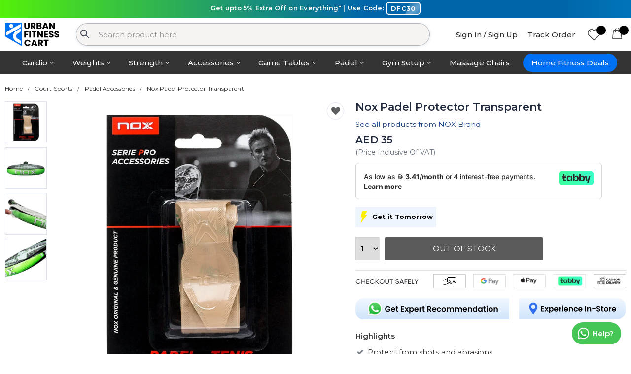

--- FILE ---
content_type: text/html; charset=UTF-8
request_url: https://urbanfitnesscart.com/uae-en/product/nox-padel-protector-transparent
body_size: 13911
content:
<!DOCTYPE html>
<html lang="en">
<head>
    <meta charset="UTF-8">
    <meta http-equiv="X-UA-Compatible" content="IE=edge">
    <meta http-equiv="Content-Language" content="en">
    <meta name="viewport" content="width=device-width, initial-scale=1, maximum-scale = 1, shrink-to-fit=no, user-scalable=no">
          <meta name="robots" content="index,follow"/>
      

    <title>Nox Padel Protector Transparent</title>

    
    <link rel="alternate" hreflang="en-AE" href="https://urbanfitnesscart.com/uae-en/product/nox-padel-protector-transparent" />
          <link rel="alternate" hreflang="en-SA" href="https://urbanfitnesscart.com/ksa-en/product/nox-padel-protector-transparent" />
      
    <link rel="canonical" href="https://urbanfitnesscart.com/uae-en/product/nox-padel-protector-transparent"/>
    <meta name="keywords" content="" />
    <meta name="description" content="Buy Nox Padel Protector Transparent online at best price in UAE. 100% Genuine products, Fast delivery, Pay in installments option.">
    <meta name="author" content="Urban Fitness Cart">


    <meta property="og:type" content="website"/>
    <meta property="og:site_name" content="Urban Fitness Cart - Treadmills, Exercise Bikes, Rowing Machines, Home Gym, Funtional Trainer, Padel Racket, Padel Bag"/>
    <meta property="og:title" content="Nox Padel Protector Transparent"/>
    <meta property="og:description" content="Buy Nox Padel Protector Transparent online at best price in UAE. 100% Genuine products, Fast delivery, Pay in installments option."/>
    <meta property="og:url" content="https://urbanfitnesscart.com/uae-en/product/nox-padel-protector-transparent"/>
    <meta property="og:image" content="https://cdn.urbanfitnesscart.com/assets/images/logo_24.png"/>

    <meta name="theme-color" content="#ffffff" />


    
    <!-- Google Tag Manager -->
    <script>(function(w,d,s,l,i){w[l]=w[l]||[];w[l].push({'gtm.start':
    new Date().getTime(),event:'gtm.js'});var f=d.getElementsByTagName(s)[0],
    j=d.createElement(s),dl=l!='dataLayer'?'&l='+l:'';j.async=true;j.src=
    'https://www.googletagmanager.com/gtm.js?id='+i+dl;f.parentNode.insertBefore(j,f);
    })(window,document,'script','dataLayer','GTM-5HGDMVL');</script>
    <!-- End Google Tag Manager -->

    <!-- Favicon -->
    <link rel="icon" type="image/x-icon" href="https://urbanfitnesscart.com/assets/images/ufc_logo/favicon.ico">
    <link rel="icon" type="image/png" sizes="16x16" href="https://urbanfitnesscart.com/assets/images/ufc_logo/favicon-16x16.png?v=1">
    <link rel="icon" type="image/png" sizes="32x32" href="https://urbanfitnesscart.com/assets/images/ufc_logo/favicon-32x32.png?v=1">
    <link rel="icon" type="image/png" sizes="48x48" href="https://urbanfitnesscart.com/assets/images/ufc_logo/favicon-48x48.png?v=1">
    <link rel="icon" type="image/png" sizes="64x64" href="https://urbanfitnesscart.com/assets/images/ufc_logo/favicon-64x64.png?v=1">


    <link href="https://fonts.googleapis.com/css2?family=Montserrat:wght@300;400;500;600;700&display=swap" rel="stylesheet">

    <!-- Plugins CSS File -->
    <link rel="stylesheet" href="https://stackpath.bootstrapcdn.com/bootstrap/4.5.2/css/bootstrap.min.css?ver=1">

          <link rel="stylesheet" href="https://cdn.jsdelivr.net/npm/instantsearch.css@7/themes/algolia-min.css"/>
      <script src="https://cdn.jsdelivr.net/algoliasearch/3/algoliasearch.min.js" defer></script>
      <script src="https://cdn.jsdelivr.net/autocomplete.js/0/autocomplete.min.js" defer></script>
      <script src="https://cdn.jsdelivr.net/npm/algoliasearch-helper@2.23.0/dist/algoliasearch.helper.min.js" defer></script>
      
    <!-- Main CSS File -->
    <link rel="stylesheet" href="https://cdn.urbanfitnesscart.com/assets/css/style.css">
    <link rel="stylesheet" href="https://cdn.urbanfitnesscart.com/assets/css/ufc.css?ver=48">
    

    <style>
/* div#prod_image_container{
  padding: 10px 100px;
} */
.product-tag{
  width: fit-content;position: absolute;z-index: 9;padding: 4px 5px;background-color: #bd1723;font: 500 12px 'Montserrat', sans-serif;color: #fff;text-transform: capitalize;
}
select{
  height: 47px;
}
.product-single-qty{
  max-height: 47px;
}
.modal#addCartModal {
    width: 50%;
    top: calc((100% - 50%)/ 2);
    left: calc((100% - 50%)/ 2);
}
.add-cart-box {
    padding: 30px 10px 30px!important;
}
.add-to-cart-btn{
  width: 320px;
  padding: 10px;
}
.discount-price {
    font-weight: 500;
    color: #388e3c;
    margin-left: 5px;
}

/* size guide */
img.sg-image{
  width: 40%;margin: 50px auto;
}
span.size-guide-section{
  display: inline;left: 25%;font-weight: 700;position: absolute;
}
span.sg-temple{
  top: -8%;
}
span.sg-lens{
  top: 58%;
}
span.sg-bridge{
  top: 82%;
}
span.sg-title{
  display: block;font-weight: 500;
}
span.sd-detail {
    padding: 0 15px;
    position: relative;
}
span.sd-detail:after {
    position: absolute;
    border-right: 1px solid rgb(226, 229, 241);
    height: 20px;
    content: '';
    right: 0;
}
span.sd-detail:last-child:after {
  border-right: none;
}
/* size guide */
.product-desc-content p {
    margin-bottom: 8px;
}
.product-desc-content h3 {
  margin-bottom: 8px;
  margin-top: 20px;
}
.videoWrapper {
  position: relative;
  padding-bottom: 56.25%; /* 16:9 */
  height: 0;
}
.videoWrapper-owl{
  position: relative;
  padding-bottom: 100%; /* 16:9 */
  height: 0;
}
.videoWrapper iframe, .videoWrapper-owl iframe{
  position: absolute;
  top: 0;
  left: 0;
  width: 100%;
  height: 100%;
}
#long-desc ul li{
  list-style: disc;
}
.prod-usp{
  max-width: 90%;
}
.prod-usp .col{
  padding-left: 0px;
}

.usp-block .col{
  padding: 10px;
}
.usp-heading{
  margin-bottom: 5px; font-weight: 600; font-size: 17px;
}

@media screen and (min-width: 992px){
  .col-sm-push-50{
    left:50%
  }
  .col-sm-pull-50{
    right:50%
  }
}

@media screen and (max-width: 991px){
  .prod-usp .col{
    padding-left: 15px;
  }
  .sticky-slider {
      padding-bottom: 10px;
      background: #fff;
  }
  .owl-theme .owl-dots .owl-dot span{
    width: 1.9rem;
    height: 0.6rem;
  }
  .main {
      margin-top: 1px;
  }
  .prod-full-screen{
    right: 0rem;
    bottom: -1rem;
    opacity: 1;
  }
  .product-single-gallery .owl-prev, .owl-theme .owl-nav .owl-next {
      opacity: 1;
  }
  .owl-theme .owl-nav .owl-prev {
      left: 0;
      margin: 0rem!important;
      padding-left: 0px;
  }
  .owl-theme .owl-nav .owl-next{
    right: 0;
    margin: 0rem!important;
    padding-left: 0px;
  }
  /* size guide */
  img.sg-image{
    width: 90%;margin: 50px 40px;
  }
  span.size-guide-section {
      left: 0%;
      font-size: 12px;
  }
  span.sg-temple {
      top: -19%;
  }
  span.sg-lens {
      top: 47%;
  }
  span.sg-bridge {
      top: 94%;
  }
  /* size guide */
  div#prod-cart-area{
    position: fixed;
    bottom: -20px;
    width: 100%;
    left: 0;
    background: #fff;
    padding: 10px;
    display: flex;
    align-items: center;
    box-shadow: 0 0 2px #dbdbdb;
    border-radius: 4px 4px 0px;
    z-index: 1040;
  }
  #whatsapp-chat-btn{
    display: none;
  }
  .add-to-cart-btn{
    width: 100%;
    padding: 10px;
  }
  .modal#addCartModal {
      width: 90%;
      top: calc((100% - 90%)/ 2);
      left: calc((100% - 90%)/ 2);
  }
  .modal .btn{
    width: 100%;
    margin-top: 10px;
  }
  .product-single-qty{
    position: absolute;
    max-height: 50px;
  }
  .prod-cart-button{
    display: flex;
    width: 100%;
    margin-left: 16%;
  }
  select {
      height: 50px;
  }

  .m-hor-carousal{
    display: grid;grid-auto-flow: column;overflow-x: auto;
  }
  .m-hor-carousal .product-default{
    width: 170px; margin-right: 10px;
  }

  .prod-usp{
    max-width: 100%;
  }
  .prod-usp .col{
    padding: 0px;
  }

  .usp-block .col{
    padding: 0px;
  }
  .usp-block .col:first-child{
    padding-left:10px;
  }
  .usp-block .col:last-child{
    padding-right:10px;
  }
  .usp-heading{
    font-size: 14px;
  }
}

</style>

    <script type="application/ld+json">
    {
      "@context": "https://schema.org",
      "@type": "Organization",
      "name": "Urban Fitness Cart",
      "url": "https://urbanfitnesscart.com/",
      "logo": "https://cdn.urbanfitnesscart.com/assets/images/logo_24.svg",
      "contactPoint": {
        "@type": "ContactPoint",
        "telephone": "+971 50 900 1650",
        "contactType": "sales",
        "areaServed": ["SA","AE"],
        "availableLanguage": ["en","Arabic"]
      },
      "sameAs": [
        "https://www.facebook.com/urbanfitnesscart",
        "https://x.com/urbanfitnessuae",
        "https://www.instagram.com/urbanfitnesscart/",
        "https://www.linkedin.com/company/urban-fitness-cart/"
      ]
    }
    </script>

          <script type="application/ld+json">
      {
        "@context": "https://schema.org",
        "@type": "SportingGoodsStore",
        "@id": "https://urbanfitnesscart.com/uae-en",
        "name": "Urban Fitness Cart",
        "image": "https://cdn.urbanfitnesscart.com/assets/images/logo.svg",
        "url": "https://urbanfitnesscart.com/uae-en",
        "telephone": "+971509001650",
        "address": {
          "@type": "PostalAddress",
          "streetAddress": "782Q+9Q2, S 12, Al Garhoud",
          "addressLocality": "Al Garhoud",
          "addressRegion": "Dubai",
          "postalCode": "00000",
          "addressCountry": {
            "@type": "Country",
            "name": "AE"
          }
        },
        "geo": {
          "@type": "GeoCoordinates",
          "latitude": 25.2509278,
          "longitude": 55.3388474
        },
        "openingHoursSpecification": [
          {
            "@type": "OpeningHoursSpecification",
            "dayOfWeek": [
              "http://schema.org/Monday",
              "http://schema.org/Tuesday",
              "http://schema.org/Wednesday",
              "http://schema.org/Thursday",
              "http://schema.org/Friday",
              "http://schema.org/Saturday"
            ],
            "opens": "09:00",
            "closes": "21:00"
          },
          {
            "@type": "OpeningHoursSpecification",
            "dayOfWeek": "http://schema.org/Sunday",
            "opens": "10:00",
            "closes": "19:00"
          }
        ]
      }
      </script>
      
    <script type="application/ld+json">
    {
      "@context": "https://schema.org",
      "@type": "WebSite",
      "url": "https://urbanfitnesscart.com/",
      "potentialAction": {
        "@type": "SearchAction",
        "target": {
          "@type": "EntryPoint",
          "urlTemplate": "https://urbanfitnesscart.com/uae-en/search?prod_ufc%5Bquery%5D={search_term_string}"
        },
        "query-input": "required name=search_term_string"
      }
    }
    </script>

</head>
<body>
	<!-- Google Tag Manager (noscript) -->
	<noscript><iframe src="https://www.googletagmanager.com/ns.html?id=GTM-5HGDMVL"
	height="0" width="0" style="display:none;visibility:hidden"></iframe></noscript>
	<!-- End Google Tag Manager (noscript) -->
	<input type="hidden" name="country_id" id="country_id" value="1">
	<input type="hidden" name="language_id" id="language_id" value="1">
	<input type="hidden" name="website_url" id="website_url" value="https://urbanfitnesscart.com/">
	<input type="hidden" name="website_country_url" id="website_country_url" value="https://urbanfitnesscart.com/uae-en/">
	<input type="hidden" name="media_url" id="media_url" value="https://cdn.urbanfitnesscart.com/">
	<input type="hidden" name="header_disable" id="header_disable" value="">
	<input type="hidden" name="view_device" id="view_device" value="2">
	<div class="page-wrapper">

		<style>
.inst-search-input{
  background: #f6f3f3;
  border: 1px solid #192c3f4d;
  border-radius: 25px;
}
.header-bottom{
    background: #163c92 !important;
}
.menu li a {
    text-transform: none;
}
li.sticky-menu ul li.menu-heading{
  text-align: left;
}
</style>
<header class="header">


    <div class="header-top" style="padding: 0px;">
      <div style="background: linear-gradient(90deg, #f9ea84, #e7c252); margin: 0; height: auto; line-height: 1.4; font-size: 13px; text-align: center; font-weight: 600; color: #fff; background-image: url('https://cdn.urbanfitnesscart.com/DubaiFitnessChallenge/Web-out/01-Top-section/Announcement-bar.svg');padding: 5px 0px;">
        Get upto 5% Extra Off on Everything* | Use Code:
      <span class="coupon-reflect">DFC30</span>
    </div>
      <style>
      .coupon-reflect {
        display: inline-block;
        padding: 2px 8px;
        background: transparent;
        color: #fff;
        font-weight: 700;
        border: 2px solid #fff;
        border-radius: 6px;
        font-size: 13px;
        vertical-align: middle;
        position: relative;
        top: -1px;
        overflow: hidden;
      }
      .coupon-reflect::after {
        content: '';
        position: absolute;
        top: 0;
        left: -75%;
        width: 50%;
        height: 100%;
        background: linear-gradient(120deg, rgba(255,255,255,0.1), rgba(255,255,255,0.4), rgba(255,255,255,0.1));
        transform: skewX(-25deg);
        animation: couponShine 2s infinite;
      }
      @keyframes couponShine {
        0% { left: -75%; }
        100% { left: 125%; }
      }
      </style>
    </div>


          <div class="header-middle">
          <div class="container">

                              <div class="header-left">
                                          <a href="https://urbanfitnesscart.com/uae-en" class="logo">
                          <img src="https://cdn.urbanfitnesscart.com/assets/images/logo_24.svg" width="300" height="99" alt="Urbanfitnesscart.com" style="width: 110px;max-height: initial;">
                      </a>
                                      </div>
                <!-- End .header-left -->
                <div class="header-center" style="width:57%;padding-right:0px;">
                  <div class="header-search">
                    <div class="exp-search">
  										<form action="https://urbanfitnesscart.com/uae-en/search">
                        <img src="[data-uri]" alt="Search" class="search-icon">
  											<input type="search" class="inst-search-input" name="prod_ufc[query]" autocomplete="off" autocapitalize="on" id="_instant_search" placeholder="Search product here"  value="">
                        <div class="_instant_search_results" id="_instant_search_results" style="display:none" >
                          <div class="row">
                            <div class="col-4">
                              <span class="_instant_search_head">Matching Categories</span>
                              <div class="_search_cat" id="_search_cat"></div>
                            </div>
                            <div class="col-8">
                              <span class="_instant_search_head">Top Products</span>
                              <div id="hits" class="row"></div>
                              <div class="search-suggestion-btn" id="search-suggestion-btn"></div>
                            </div>
                          </div>
                        </div>
  										</form>
  									</div>

                  </div><!-- End .header-search -->
                </div><!-- End .headeer-center -->
                
              <div class="header-right" style="margin-left:0px;">
                  <button class="mobile-menu-toggler" type="button">
                      <i class="icon-menu"></i>
                  </button>
                                      <a href="https://urbanfitnesscart.com/uae-en/login" class="header-text-link" style="margin-right:0px;">Sign In / Sign Up</a>
                                      <a href="https://urbanfitnesscart.com/uae-en/order-tracking" class="header-text-link">Track Order</a>
                  <a href="https://urbanfitnesscart.com/uae-en/wishlist" class="porto-icon"><i class="icon icon-heart"></i>
                    <span class="wishlist_count" id="wishlist_count"></span></a>
                  <div class="dropdown">
                      <a href="https://urbanfitnesscart.com/uae-en/cart" class="porto-icon" style="margin-right: 0px;">
                          <i class="icon-bag"></i>
                          <span class="cart-count" id="cart_count"></span>
                      </a>
                  </div><!-- End .dropdown -->

              </div><!-- End .header-right -->
          </div><!-- End .container -->
      </div><!-- End .header-middle -->
      

          <div class="header-bottom sticky-header" style="background: #343434 !important;border: none;">
          <div class="container">
              <nav class="main-nav" style="text-align: center;">
                  <ul class="menu sf-arrows" style="line-height: 2.1;display: inline-flex;">
                      <li class="sticky-menu" style="position:relative"><a href="#" class="sf-with-ul" style="color: #fff;">Cardio</a>
                        <ul>
                            <li class="menu-heading">Shop By Category</li>
                            <li><a  href="https://urbanfitnesscart.com/uae-en/treadmills" >Treadmills</a></li>
                            <li><a  href="https://urbanfitnesscart.com/uae-en/exercise-bikes" >Exercise Bikes</a></li>
                            <li><a  href="https://urbanfitnesscart.com/uae-en/rowing-machines" >Rowing Machines</a></li>
                            <li><a  href="https://urbanfitnesscart.com/uae-en/elliptical-cross-trainers" >Elliptical Cross Trainers</a></li>
                            <li><a  href="https://urbanfitnesscart.com/uae-en/climbers-and-steppers" >Climbers and Steppers</a></li>
                        </ul>
                      </li>
                      <li class="sticky-menu" style="position:relative"><a href="#" class="sf-with-ul" style="color: #fff;">Weights</a>
                        <ul>
                            <li class="menu-heading">Shop By Category</li>
                            <li><a  href="https://urbanfitnesscart.com/uae-en/dumbbells" >Dumbbells</a></li>
                            <li><a  href="https://urbanfitnesscart.com/uae-en/weight-plates" >Weight Plates</a></li>
                            <li><a  href="https://urbanfitnesscart.com/uae-en/kettlebells" >Kettlebells</a></li>
                            <li><a  href="https://urbanfitnesscart.com/uae-en/barbells" >Barbells</a></li>
                            <li><a  href="https://urbanfitnesscart.com/uae-en/weight-benches" >Weight Benches</a></li>
                            <li><a  href="https://urbanfitnesscart.com/uae-en/weighted-bags-wall-balls" >Weighted Bags & Wall Balls</a></li>
                        </ul>
                      </li>
                      <li class="sticky-menu" style="position:relative"><a href="#" class="sf-with-ul" style="color: #fff;">Strength</a>
                        <ul>
                            <li class="menu-heading">Shop By Category</li>
                            <li><a  href="https://urbanfitnesscart.com/uae-en/gym-equipment/home-gym-and-multi-gym-machines" >Home Gym & Multi Gym</a></li>
                            <li><a  href="https://urbanfitnesscart.com/uae-en/weight-benches" >Weight Benches</a></li>
                            <li><a  href="https://urbanfitnesscart.com/uae-en/gym-equipment/power-and-squat-racks" >Power and Squat Racks</a></li>
                            <li><a  href="https://urbanfitnesscart.com/uae-en/gym-equipment/power-towers" >Power Towers</a></li>
                            <li><a  href="https://urbanfitnesscart.com/uae-en/gym-equipment/functional-trainers" >Functional Trainers</a></li>
                            <li><a  href="https://urbanfitnesscart.com/uae-en/gym-equipment/smith-machines" >Smith Machines</a></li>
                            <li><a  href="https://urbanfitnesscart.com/uae-en/single-station" >Single Station</a></li>
                            <li><a  href="https://urbanfitnesscart.com/uae-en/gym-equipment/attachments" >Attachments</a></li>
                        </ul>
                      </li>
                      <li class="sticky-menu" style="position:relative"><a href="#" class="sf-with-ul" style="color: #fff;">Accessories</a>
                        <ul>
                            <li class="menu-heading">Shop By Category</li>
                            <li><a  href="https://urbanfitnesscart.com/uae-en/functional/resistance-bands-and-tubes" >Resistance Bands & Tubes</a></li>
                            <li><a  href="https://urbanfitnesscart.com/uae-en/functional/plyo-box" >Plyo Box</a></li>
                            <li><a  href="https://urbanfitnesscart.com/uae-en/functional/aerobic-stepper" >Aerobic Stepper</a></li>
                            <li><a  href="https://urbanfitnesscart.com/uae-en/functional/gym-balls" >Gym Balls</a></li>
                            <li><a  href="https://urbanfitnesscart.com/uae-en/functional/balance-trainers" >Balance Trainers</a></li>
                            <li><a  href="https://urbanfitnesscart.com/uae-en/functional/ankle-wrist-weights" >Ankle & Wrist Weights</a></li>
                            <li><a  href="https://urbanfitnesscart.com/uae-en/functional/body-weight-training" >Body Weight Training</a></li>
                            <li><a  href="https://urbanfitnesscart.com/uae-en/functional/foam-rollers" >Foam Rollers</a></li>
                            <li><a  href="https://urbanfitnesscart.com/uae-en/functional/massage-balls" >Massage Balls</a></li>
                            <li><a  href="https://urbanfitnesscart.com/uae-en/functional/skipping-ropes" >Skipping Ropes</a></li>
                            <li><a  href="https://urbanfitnesscart.com/uae-en/functional/suspension-training" >Suspension Training</a></li>
                            <li><a  href="https://urbanfitnesscart.com/uae-en/functional/wellness-and-massage" >Wellness and Massage</a></li>
                        </ul>
                      </li>
                      <li class="sticky-menu" style="position:relative"><a href="#" class="sf-with-ul" style="color: #fff;">Game Tables</a>
                        <ul>
                            <li class="menu-heading">Shop By Category</li>
                            <li><a  href="https://urbanfitnesscart.com/uae-en/indoor-sports/table-tennis" >Table Tennis</a></li>
                            <li><a  href="https://urbanfitnesscart.com/uae-en/indoor-sports/foosball-tables" >Foosball Tables</a></li>
                            <li><a  href="https://urbanfitnesscart.com/uae-en/billiards-and-snookers" >Pool Tables</a></li>
                            <li><a  href="https://urbanfitnesscart.com/uae-en/indoor-sports/air-hockey-table" >Air Hockey Table</a></li>
                        </ul>
                      </li>
                      <li class="sticky-menu" style="position:relative"><a href="https://urbanfitnesscart.com/uae-en/court-sports" class="sf-with-ul" style="color: #fff;">Padel</a>
                        <ul>
                            <li class="menu-heading">Shop By Category</li>
                            <li><a  href="https://urbanfitnesscart.com/uae-en/court-sports" >All Products</a></li>
                            <li><a  href="https://urbanfitnesscart.com/uae-en/court-sports/padel-rackets" >Padel Rackets</a></li>
                            <li><a  href="https://urbanfitnesscart.com/uae-en/court-sports/padel-bags" >Padel Bags</a></li>
                            <li><a  href="https://urbanfitnesscart.com/uae-en/court-sports/padel-combo" >Padel Combo Offer</a></li>
                            <li><a  href="https://urbanfitnesscart.com/uae-en/court-sports/padel-shoes" >Padel Shoes</a></li>
                            <li><a  href="https://urbanfitnesscart.com/uae-en/court-sports/padel-clothing" >Padel Clothing</a></li>
                            <li><a  href="https://urbanfitnesscart.com/uae-en/court-sports/padel-accessories" >Padel Accessories</a></li>
                        </ul>
                      </li>
                      <li class="sticky-menu" style="position:relative"><a href="#" class="sf-with-ul" style="color: #fff;">Gym Setup</a>
                        <ul>
                            <li><a  href="https://urbanfitnesscart.com/uae-en/gym-equipment/home-gym-packages" >Home Gym Packages</a></li>
                            <li><a  href="https://urbanfitnesscart.com/uae-en/home-gym-setup" >Home Gym Setup</a></li>
                            <li><a  href="https://urbanfitnesscart.com/uae-en/commercial-fitness" >Commercial Gym Setup</a></li>
                        </ul>
                      </li>
                      <li class="sticky-menu"><a href="https://urbanfitnesscart.com/uae-en/recovery-wellness/massage-chairs" style="color: #fff;">Massage Chairs</span></a></li>
                      <li class="sticky-menu"><div style="padding: 5px;"><a href="https://urbanfitnesscart.com/uae-en/gym-equipment" style="background: #0070f5;color: #fff; border-radius: 25px; padding: 3px 17px;">Home Fitness Deals</span></a></div></li>
                  </ul>
              </nav>
          </div><!-- End .header-bottom -->
      </div><!-- End .header-bottom -->
      
</header><!-- End .header -->
<div class="desktop-overlay"></div>


		<input type="hidden" name="productId" id="productId" value="2628">
<input type="hidden" name="itemId" id="itemId" value="3761">
<input type="hidden" name="productName" id="productName" value="Nox Padel Protector Transparent">
<input type="hidden" name="productPrice" id="productPrice" value="35">
<input type="hidden" name="productCurrency" id="productCurrency" value="AED">
<input type="hidden" name="itemSku" id="itemSku" value="PRTRRE1UNIBOX-SINGLE">
<input type="hidden" name="productBrand" id="productBrand" value="NOX">
<input type="hidden" name="productCategory" id="productCategory" value="Padel Accessories">
<input type="hidden" name="productPCategory" id="productPCategory" value="Court Sports">



  <script type="application/ld+json">
  {
    "@context": "https://schema.org/",
    "@type": "Product",
    "name": "Nox Padel Protector Transparent",
    "image": [
      "https://cdn.urbanfitnesscart.com/products/PRTRRE1UNIBOX-SINGLE/nox-padel-protector-transparent.jpg?q=100"
    ],
    "description": "Protect from shots and abrasions, Transparent, 3M tape for perfection&amp;nbsp;, Protector blister with embossing",
    "sku": "PRTRRE1UNIBOX-SINGLE",
    "mpn": "",
    "brand": {
      "@type": "Brand",
      "name": "NOX"
    },
    "gtin": "",
    "offers": {
      "@type": "Offer",
      "url": "https://urbanfitnesscart.com/uae-en/product/nox-padel-protector-transparent",
      "priceCurrency": "AED",
      "price": "35",
      "itemCondition": "https://schema.org/NewCondition",
      "availability": "https://schema.org/OutOfStock"
    }
  }
  </script>

  <main class="main">
      <nav aria-label="breadcrumb" class="breadcrumb-nav">
          <div class="container">
              <ol class="breadcrumb" id="breadcrumb" itemscope="" itemtype="http://schema.org/BreadcrumbList">
                <li class="breadcrumb-item" itemprop="itemListElement" itemscope="" itemtype="http://schema.org/ListItem"><a href="https://urbanfitnesscart.com/uae-en" itemprop="item"><span itemprop="name">Home</span></a><meta itemprop="position" content="1"/></li><li class="breadcrumb-item" itemprop="itemListElement" itemscope="" itemtype="http://schema.org/ListItem"><a href="https://urbanfitnesscart.com/uae-en/court-sports" itemprop="item"><span itemprop="name">Court Sports</span></a><meta itemprop="position" content="2"/></li><li class="breadcrumb-item" itemprop="itemListElement" itemscope="" itemtype="http://schema.org/ListItem"><a href="https://urbanfitnesscart.com/uae-en/court-sports/padel-accessories" itemprop="item"><span itemprop="name">Padel Accessories</span></a><meta itemprop="position" content="3"/></li><li class="breadcrumb-item" itemprop="itemListElement" itemscope="" itemtype="http://schema.org/ListItem"><a href="https://urbanfitnesscart.com/uae-en/product/nox-padel-protector-transparent"><span itemprop="item"><span itemprop="name">Nox Padel Protector Transparent</span></span></a><meta itemprop="position" content="4"/></li>              </ol>
          </div><!-- End .container -->
      </nav>
      <div class="container">
          <div class="row">
              <div class="col-lg-12 m-p0">
                  <div class="product-single-container product-single-default">
                      <div class="row">
                          <div class="col-lg-7 product-single-gallery" id="prod_image_container">
                              <!-- carousal starts -->
                              <span onclick="moveToWishlist()" class="paction add-wishlist" title="Add to Wishlist"></span>
                                                            <div class="sticky-slider" >
                                  <div class="product-slider-container product-item">
                                      <div style="background-color: #d3dceb; position: relative; width: 100%; padding-top: 100%;">
                                        <div style="position:  absolute; top: 0; left: 0; bottom: 0; right: 0;">

                                          
                                          <div class="product-single-carousel owl-carousel owl-theme" >

                                              <div class="">
                                                      <img class="product-single-image" src="https://cdn.urbanfitnesscart.com/products/PRTRRE1UNIBOX-SINGLE/nox-padel-protector-transparent.jpg?q=100" data-zoom-image="https://cdn.urbanfitnesscart.com/products/PRTRRE1UNIBOX-SINGLE/nox-padel-protector-transparent.jpg?q=100" alt="Nox Padel Protector Transparent" decoding="async" loading=lazy />
                                                  </div><div class="">
                                                      <img class="product-single-image" src="https://cdn.urbanfitnesscart.com/products/PRTRRE1UNIBOX-SINGLE/02.jpg?q=100" data-zoom-image="https://cdn.urbanfitnesscart.com/products/PRTRRE1UNIBOX-SINGLE/02.jpg?q=100" alt="Nox Padel Protector Transparent" decoding="async" loading=lazy />
                                                  </div><div class="">
                                                      <img class="product-single-image" src="https://cdn.urbanfitnesscart.com/products/PRTRRE1UNIBOX-SINGLE/03.jpg?q=100" data-zoom-image="https://cdn.urbanfitnesscart.com/products/PRTRRE1UNIBOX-SINGLE/03.jpg?q=100" alt="Nox Padel Protector Transparent" decoding="async" loading=lazy />
                                                  </div><div class="">
                                                      <img class="product-single-image" src="https://cdn.urbanfitnesscart.com/products/PRTRRE1UNIBOX-SINGLE/04.jpg?q=100" data-zoom-image="https://cdn.urbanfitnesscart.com/products/PRTRRE1UNIBOX-SINGLE/04.jpg?q=100" alt="Nox Padel Protector Transparent" decoding="async" loading=lazy />
                                                  </div>                                          </div>
                                        </div>
                                      </div>
                                      <!-- <span class="prod-full-screen">
                                          <i class="icon-plus"></i>
                                      </span> -->
                                  </div>
                                  <div class="prod-thumbnail row owl-dots transparent-dots" id="carousel-custom-dots">
                                    <div class="owl-dot" ><img src="https://cdn.urbanfitnesscart.com/products/PRTRRE1UNIBOX-SINGLE/nox-padel-protector-transparent.jpg?q=100?w=200&h=200" onerror="getPlaceholderThumbnail(this)" loading="lazy" decoding="async" alt="Nox Padel Protector Transparent" width="100" height="100" /></div><div class="owl-dot" ><img src="https://cdn.urbanfitnesscart.com/products/PRTRRE1UNIBOX-SINGLE/02.jpg?q=100?w=200&h=200" onerror="getPlaceholderThumbnail(this)" loading="lazy" decoding="async" alt="Nox Padel Protector Transparent" width="100" height="100" /></div><div class="owl-dot" ><img src="https://cdn.urbanfitnesscart.com/products/PRTRRE1UNIBOX-SINGLE/03.jpg?q=100?w=200&h=200" onerror="getPlaceholderThumbnail(this)" loading="lazy" decoding="async" alt="Nox Padel Protector Transparent" width="100" height="100" /></div><div class="owl-dot" ><img src="https://cdn.urbanfitnesscart.com/products/PRTRRE1UNIBOX-SINGLE/04.jpg?q=100?w=200&h=200" onerror="getPlaceholderThumbnail(this)" loading="lazy" decoding="async" alt="Nox Padel Protector Transparent" width="100" height="100" /></div>                                  </div>
                              </div>
                              <!-- carousal ends -->
                          </div><!-- End .col-lg-7 -->

                          <div class="col-lg-5 ">
                              <div class="product-single-details m-p18">

                                  <h1 class="product-title" id="product_name">Nox Padel Protector Transparent</h1>

                                  <p id="brandData">
                                    <a href="https://urbanfitnesscart.com/uae-en/nox" style="color:#1d458b">See all products from NOX Brand</a>
                                  <div class="price-box mb0">
                                      <span class="product-price" id="new_price" dir="auto">AED 35</span>
                                                                              <span class="price-inclusive" style="display: table; font-weight: 400;"> (Price Inclusive Of VAT)</span>
                                                                          </div><!-- End .price-box -->

                                                                      <div id="TabbyPromo" style="margin-top:10px;max-width:500px;"></div>
                                    
                                  
                                  <div class="delivery-box" id="delivery_days_container">
                                    <div class="delivery-badge" id="delivery_days" style="display: inline;">
                                      <b><img src="https://cdn.urbanfitnesscart.com/assets/images/icon.svg" width="20" height="20" alt="Lightning Icon" class="delivery-icon" style="display: inline-block; margin-right: 7px;">Get it Tomorrow</b>                                    </div>
                                  </div>


                                  <!-- variations starts -->
                                  <div class="product-filters-container">
                                      <div class="product-single-filter" id="variations" style="display: block;padding-bottom:0px">
                                                                              </div><!-- End .product-single-filter -->
                                  </div><!-- End .product-filters-container -->
                                  <!-- variations ends  -->

                                  <div class="product-action product-all-icons" id="prod-cart-area">
                                      <div class="product-single-qty">
                                          <select name="quantity" id="quantity">
                                            <option selected="" value="1">1</option>
                                                                                      </select>
                                          </a>
                                      </div><!-- End .product-single-qty -->

                                      <div class="prod-cart-button">
                                        <button class="button-primary add-to-cart-btn" style="background:#5b5b5b;border-color:#5b5b5b">Out Of Stock</button>                                      </div>

                                  </div><!-- End .product-action -->

                                  
                                                                      <img src="https://cdn.urbanfitnesscart.com/assets/images/payment_methods_desk.svg?v=6" style="margin-bottom: 20px;width:100%" alt="secure-checkout">
                                    
                                                                      <div class="row">
                                      <div class="col-6 col-md-7">
                                        <a href="https://api.whatsapp.com/send?phone=971506900541&text=I would like to know more about Nox Padel Protector Transparent" id="whatsapp-enq" >
    		                                     <img src="https://cdn.urbanfitnesscart.com/assets/images/get_recommendation.svg?v=5" alt="whatsapp" style="width:100%">
                                      	</a>
                                      </div>
                                      <div class="col-6 col-md-5">
                                        <a href="https://maps.app.goo.gl/SuYd2Z24ekgPFXdNA" target="_blank" class="get-location-product" >
                                          <img src="https://cdn.urbanfitnesscart.com/assets/images/exprnce_store.svg?v=5" alt="Store location" style="width:100%">
                                        </a>
                                      </div>
                                    </div>
                                    

                                                                      <div class="product-desc" id="short_desc" style="font-size: 15px;">
                                      <p style="margin-bottom: 5px;margin-top: 20px;font-weight:600">Highlights</p>
                                      <ul><li>Protect from shots and abrasions</li><li>Transparent</li><li>3M tape for perfection&nbsp;</li><li>Protector blister with embossing</li></ul>                                    </div><!-- End .product-desc -->
                                    
                                                                      <div style="margin-bottom: 15px;">
                                      <a href="https://api.whatsapp.com/send?phone=971506900541&text=I would like to request a price match for the Nox Padel Protector Transparent" id="whatsapp-enq" >
                                          <img src="https://cdn.urbanfitnesscart.com/assets/images/price-match-dk.svg" alt="whatsapp chat" style="width:100%">
                                    	</a>
                                    </div>
                                    
                              </div><!-- End .product-single-details -->

                              <!-- frequently bougth -->
                              <div style="padding: 8px;">
                                <div id="frequently_bought" class="d-none" style="margin: 20px 0px; padding: 5px; border-radius: 10px; background: #0070f505; border: 2px solid #0070f51c;">
                                  <p style="margin-bottom: 5px; font-size: 18px; font-weight: 600;" id="frequently_bought_heading">Frequently Bought Together</p>
                                  <div class="row m-hor-carousal" id="frequently_bough_content" style="padding: 6px; border-bottom: 1px solid #f0f0f0;"></div>
                                  <div class="row">
                                    <div class="col-12">
                                      <span style="display: block;margin: 10px 0px;font-size: 17px;font-weight: 500;" id="frequently_bought_price"></span>
                                    </div>
                                    <div class="col-12 product-action listing-btn">
                                      <button style="width: 100%; padding: 8px; font-weight: 600;margin-bottom:0px;" class="button-primary" onclick="" title="Frequently bought" id="freq_bought_btn">Buy Together</button>
                                    </div>
                                  </div>

                                </div>
                              </div>

                              <!-- frequently bougth -->

                              <!-- ///////////////// -->
                              <div class="row">
                                <div class="col">
                                  <p class="usp-heading">Your trust, Our promise</p>
                                </div>
                              </div>

                              <div class="row usp-block" style="margin-bottom:20px;">

                                <div class="col">
                                  <a href="https://urbanfitnesscart.com/uae-en/delivery-and-return-policy" target="_blank">
                                    <img src="https://cdn.urbanfitnesscart.com/assets/images/free_delivery_ufc.svg" alt="USP" >
                                  </a>
                                </div>
                                <div class="col">
                                  <a href="https://urbanfitnesscart.com/uae-en/delivery-and-return-policy" target="_blank">
                                    <img src="https://cdn.urbanfitnesscart.com/assets/images/free_installation_ufc.svg?v=1" alt="USP" >
                                  </a>
                                </div>
                                <div class="col">
                                  <img src="https://cdn.urbanfitnesscart.com/assets/images/pay_in_4_installmentgs_ufc.svg" alt="USP" >
                                </div>
                                <div class="col">
                                  <a href="https://urbanfitnesscart.com/uae-en/warranty-policy" target="_blank">
                                    <img src="https://cdn.urbanfitnesscart.com/assets/images/product_warranty_ufc.svg" alt="USP" >
                                  </a>
                                </div>
                                <div class="col">
                                  <img src="https://cdn.urbanfitnesscart.com/assets/images/100_genuine_products_ufc.svg" alt="USP" >
                                </div>
                              </div>
                              <!-- ///////////////// -->


                          </div><!-- End .col-lg-5 -->
                      </div><!-- End .row -->
                  </div><!-- End .product-single-container -->

                  <!-- product video starts -->
                                    <!-- product video ends -->

                  <style>
                  #padel-feature ul li{
                    position: relative;padding-left: 20px;
                  }
                  #padel-feature ul li:before{
                    content: "🥎";display: inline-block;left: 0px;position: absolute;top: 0px;width: 7px;height: 11px;
                  }
                  @media screen and (max-width: 991px){
                    #feature_desc{
                      padding:8px;
                    }
                    #padel-feature ul{
                      border-bottom: 1px solid #cfcfcf;padding-bottom: 20px !important;
                    }
                  }
                  </style>
                  <div id="feature_desc">
                                      </div>

                  <div class="product-single-tabs m-p18">
                      <ul class="nav nav-tabs" role="tablist">
                          <li class="nav-item">
                              <a class="nav-link active" id="product-tab-desc" data-toggle="tab" href="#product-desc-content" role="tab" aria-controls="product-desc-content" aria-selected="true">Description</a>
                          </li>
                          <li class="nav-item">
                              <a class="nav-link" id="product-tab-spec" data-toggle="tab" href="#product-spec-content" role="tab" aria-controls="product-spec-content" aria-selected="true">Technical Information</a>
                          </li>
                      </ul>
                      <div class="tab-content">
                          <div class="tab-pane fade show active" id="product-desc-content" role="tabpanel" aria-labelledby="product-tab-desc">
                              <div class="product-desc-content" id="long-desc"></div><!-- End .product-desc-content -->
                          </div><!-- End .tab-pane -->

                          <div class="tab-pane fade" id="product-spec-content" role="tabpanel" aria-labelledby="product-tab-spec">
                              <div class="product-spec-content" id="specification">
                                <table id="specification-table" class="table table-striped">
                                  <tbody><tr>
                                                         <td>Brand</td>
                                                         <td>NOX</td>
                                                      </tr><tr>
                                                         <td>Model Number</td>
                                                         <td>PRTRRE1UNIBOX-SINGLE</td>
                                                      </tr><tr>
                                                         <td>Department</td>
                                                         <td>unisex</td>
                                                      </tr><tr>
                                                         <td>Product Type</td>
                                                         <td>Court Sports</td>
                                                      </tr></tbody>                                </table>
                              </div>
                          </div><!-- End .tab-pane -->


                      </div><!-- End .tab-content -->
                  </div><!-- End .product-single-tabs -->



              </div><!-- End .col-lg-9 -->


          </div><!-- End .row -->
      </div><!-- End .container -->
      <div class="mb-5"></div><!-- margin -->



      <div class="featured-section">
          <div class="container m-p18">
              <h3 class="carousel-title">Similar Products</h3>

                              <div class="featured-products owl-carousel owl-theme" id="featured-data">
                </div><!-- End .featured-proucts -->
                

          </div><!-- End .container -->
      </div><!-- End .featured-section -->
      <div class="mb-2"></div><!-- margin -->


      
      <!-- review -->
      <script src="https://apps.elfsight.com/p/platform.js" defer></script>
      <style>
      .LayoutDefault__Container-sc-1ydej6v-0.gBQoNy {
          font: normal 400 1.3rem/1.8 Poppins,sans-serif;
      }
      .Main__Container-sc-1n4ud0o-0.dFwLrb {
          max-width: 100%;
      }
      .iFEZzR {
          text-align: left;
      }
      .eipQeL {
          margin-bottom: 0px;
      }
      </style>
      <div class="container">
        <div class="elfsight-app-7e435709-c50d-4976-8050-c95cf392c329"></div>
      </div>

      
      <div class="mb-5"></div><!-- margin -->

  </main><!-- End .main -->
  

<!-- Add Cart Modal -->
<div class="modal fade" id="addCartModal" tabindex="-1" role="dialog" aria-labelledby="addCartModal" aria-hidden="true">
  <div class="modal-dialog" role="document">
    <div class="modal-content text-center">
      <div class="modal-body add-cart-box">
        <h3>Great choice! Product added to your bag</h3>
        <div class="">
            <button class="btn btn-secondary" data-dismiss="modal">Continue Shopping</button>
            <a href="https://urbanfitnesscart.com/uae-en/cart" class="btn btn-primary">Proceed to checkout</a>
        </div>


      </div>
    </div>
  </div>
</div>


<div class="alert alert-success wishlist-alert">
  <button type="button" class="close" data-dismiss="alert" aria-hidden="true">
      ×</button>
  <strong>Added to Wishlist</strong>
</div>
<div class="alert alert-success compare-list-alert">
  <button type="button" class="close" data-dismiss="alert" aria-hidden="true">
      ×</button>
  <strong>Added to Compare List</strong>
</div>


<div class="elfsight-app-0ceeabaa-40e4-43a7-adae-7b766ff6e7f0"></div>

		  <div style="background: #1b468d; color: #fff;">
    <div class="container">
      <div class="row">
        <div class="col-sm-6" style="padding: 10px;">
          <p style="margin-bottom:0px;font-size: 1.7rem; font-weight: 600;">We're Always Here To Help</p>
          <span style="margin-bottom:0px">Reach out to us through any of these support channels</span>
        </div>
        <div class="col-sm-3" style="display: flex; -webkit-box-align: center; align-items: center;padding: 10px;">
          <div>
            <img src="https://cdn.urbanfitnesscart.com/assets/images/icons/phone.svg" alt="phone" style="width: 35px; margin: 0 20px;">
          </div>
          <div>
            <p style="margin-bottom:0px">Phone Support</p>
            <a href="tel:+971509001650" style="color:#fff" dir="auto">+971 50 900 1650</a>
          </div>
        </div>
        <div class="col-sm-3" style="display: flex; -webkit-box-align: center; align-items: center;padding: 10px;">
          <div>
            <img src="https://cdn.urbanfitnesscart.com/assets/images/icons/email.svg" alt="email" style="width: 35px; margin: 0 20px;">
          </div>
          <div>
            <p style="margin-bottom:0px">Email Support</p>
            <a href="/cdn-cgi/l/email-protection#b999cad8d5dccaf9cccbdbd8d7dfd0cdd7dccacadad8cbcd97dad6d4" style="color:#fff"><span class="__cf_email__" data-cfemail="2c5f4d40495f6c595e4e4d424a455842495f5f4f4d5e58024f4341">[email&#160;protected]</span></a>
          </div>
        </div>
      </div>
    </div>
  </div>
  <footer class="footer">
      <div class="footer-middle">
          <div class="container">

              <div class="row footer-bottom">
                  <div class="col-lg-12">
                      <div class="row">
                          <div class="col-md-2">
                              <div class="widget">
                                  <p class="widget-title">Top categories</p>

                                  <ul class="links">
                                      <li><a href="https://urbanfitnesscart.com/uae-en/treadmills">Treadmills</a></li>
                                      <li><a href="https://urbanfitnesscart.com/uae-en/exercise-bikes">Exercise Bikes</a></li>
                                      <li><a href="https://urbanfitnesscart.com/uae-en/elliptical-cross-trainers">Elliptical Cross Trainers</a></li>
                                      <li><a href="https://urbanfitnesscart.com/uae-en/rowing-machines">Rowing Machines</a></li>
                                      <li><a href="https://urbanfitnesscart.com/uae-en/dumbbells">Dumbbells</a></li>
                                      <li><a href="https://urbanfitnesscart.com/uae-en/kettlebells">Kettlebells</a></li>
                                      <li><a href="https://urbanfitnesscart.com/uae-en/gym-equipment/home-gym-and-multi-gym-machines">Home Gym & Multi Gym</a></li>
                                      <li><a href="https://urbanfitnesscart.com/uae-en/gym-equipment">Gym Equipment</a></li>
                                      <li><a href="https://urbanfitnesscart.com/uae-en/weight-barbell-sets">Weight Barbell Sets</a></li>
                                      <li><a href="https://urbanfitnesscart.com/uae-en/yoga-studio">Yoga Mat & Accessories</a></li>
                                      <li><a href="https://urbanfitnesscart.com/uae-en/court-sports/padel-rackets">Padel Rackets</a></li>
                                  </ul>
                              </div><!-- End .widget -->

                              <div class="widget">
                                  <p class="widget-title">Our services</p>

                                  <ul class="links">
                                      <li><a href="https://urbanfitnesscart.com/uae-en/home-gym-setup">Home Gym Setup</a></li>
                                      <li><a href="https://urbanfitnesscart.com/uae-en/commercial-fitness">Commercial Gym Setup</a></li>
                                      <li><a href="https://urbanfitnesscart.com/uae-en/gym-equipment-supplier">Gym Equipment Supplier</a></li>
                                  </ul>
                              </div><!-- End .widget -->
                          </div><!-- End .col-md-3 -->

                          <div class="col-md-2">
                              <div class="widget">
                                  <p class="widget-title">Top Brands</p>

                                  <ul class="links">
                                      <li><a href="https://urbanfitnesscart.com/uae-en/sole-fitness">Sole Fitness</a></li>
                                      <li><a href="https://urbanfitnesscart.com/uae-en/marcy">Marcy</a></li>
                                      <li><a href="https://urbanfitnesscart.com/uae-en/body-solid">Body Solid</a></li>
                                      <li><a href="https://urbanfitnesscart.com/uae-en/concept-2">Concept 2</a></li>
                                      <li><a href="https://urbanfitnesscart.com/uae-en/assault-fitness">Assault Fitness</a></li>
                                      <li><a href="https://urbanfitnesscart.com/uae-en/force-usa">Force USA</a></li>
                                      <li><a href="https://urbanfitnesscart.com/uae-en/reebok">Reebok</a></li>
                                      <li><a href="https://urbanfitnesscart.com/uae-en/adidas-padel">Adidas Padel</a></li>
                                      <li><a href="https://urbanfitnesscart.com/uae-en/nox">Nox</a></li>
                                      <li><a href="https://urbanfitnesscart.com/uae-en/bullpadel">Bullpadel</a></li>
                                  </ul>
                              </div><!-- End .widget -->
                          </div><!-- End .col-md-5 -->

                          <div class="col-md-2">
                              <div class="widget">
                                  <p class="widget-title">Let us Help You</p>

                                  <ul class="links">
                                      <li><a href="https://urbanfitnesscart.com/uae-en/terms-of-service">Terms & Condition</a></li>
                                      <li><a href="https://urbanfitnesscart.com/uae-en/warranty-policy">Warranty Policy</a></li>
                                      <li><a href="https://urbanfitnesscart.com/uae-en/privacy-policy">Privacy Policy</a></li>
                                      <li><a href="https://urbanfitnesscart.com/uae-en/delivery-and-return-policy">Delivery & Return Policy</a></li>

                                      <li><a href="https://urbanfitnesscart.com/uae-en/about-us">About Us</a></li>
                                      <li><a href="https://urbanfitnesscart.com/uae-en/contact-us">Contact Us</a></li>
                                  </ul>
                              </div><!-- End .widget -->

                          </div><!-- End .col-md-5 -->

                          <div class="col-md-3">
                              <div class="widget">
                                  <p class="widget-title">Latest Blogs</p>
                                  <ul class="links">
                                                                                <li><a href="https://urbanfitnesscart.com/uae-en/blog/best-functional-trainers">The 5 Best Functional Trainers for 2025</a></li>
                                                                                    <li><a href="https://urbanfitnesscart.com/uae-en/blog/new-fitmate-functional-trainer-collection-now-in-uae">A New Era In Home Fitness - New Fitmate Functional Trainer Collection - Now In UAE</a></li>
                                                                                    <li><a href="https://urbanfitnesscart.com/uae-en/blog/adidas-2025-pro-edt-collection">Adidas 2025 PRO-EDT Collection - Now Available in UAE</a></li>
                                                                                    <li><a href="https://urbanfitnesscart.com/uae-en/blog/can-treadmill-help-lose-weight">Can Treadmill Help Lose Weight? Everything You Need to Know</a></li>
                                                                                    <li><a href="https://urbanfitnesscart.com/uae-en/blog/how-to-build-your-own-home-gym-setup">How to Build Your Own Home Gym</a></li>
                                                                            </ul>
                              </div><!-- End .widget -->
                              <div class="widget" style="width: 100%; display: inline-block;">
                                  <p class="widget-title d-flex">Follow Us On</p>
                                  <div class="social-icons" style="margin-left: 0px;">
                                      <a href="https://www.facebook.com/urbanfitnesscart" class="social-icon" target="_blank"><i class="icon-facebook"></i></a>
                                      <a href="https://www.instagram.com/urbanfitnesscart" class="social-icon" target="_blank"><i class="icon-instagram"></i></a>
                                      <!-- <a href="https://www.linkedin.com/company/urban-fitness-cart/" class="social-icon" target="_blank"><i class="icon-linkedin"></i></a> -->
                                  </div><!-- End .social-icons -->
                              </div><!-- End .widget -->
                          </div><!-- End .col-md-5 -->

                          <div class="col-lg-3">
                              <div class="widget widget-newsletter">
                                  <p class="widget-title">Subscribe newsletter</p>
                                  <span>Get all the latest information on Products and Offers. Sign up for newsletter today</span>
                                  <form method="post" id="newsletterForm" style="margin-top: 10px;">
                                      <input type="email" name="subscribe_email" class="form-control" placeholder="Email address" required style="margin-bottom:5px;">
                                      <button type="submit" class="btn" id="subscribeBtn" >subscribe</button>
                                  </form>
                                  <div id="newsletter_sub_status"></div>
                              </div><!-- End .widget -->

                              <div class="contact">
                                  <div class="contact-widget">
                                      <p class="widget-title">payment methods</p>
                                      <img src="https://cdn.urbanfitnesscart.com/assets/images/payment-methods.png" alt="payment-methods" height="35" style="height: 35px;">
                                  </div>
                              </div>

                          </div><!-- End .col-lg-4 -->

                      </div><!-- End .row -->
                  </div><!-- End .col-lg-8 -->

              </div><!-- End .row -->
          </div><!-- End .container -->
      </div><!-- End .footer-middle -->

      <div class="container">
          <div class="footer-bottom">
              <p class="footer-copyright">&copy;  2025 Urban Fitness Cart - Online Fitness Shop. All Rights Reserved</p>
          </div><!-- End .footer-bottom -->
      </div><!-- End .containr -->
  </footer><!-- End .footer -->
  	</div>

	<div class="mobile-menu-overlay"></div><!-- End .mobil-menu-overlay -->
	<div class="mobile-menu-container">
    <div class="mobile-menu-wrapper" style="padding-top:0px">
        <!-- <span class="mobile-menu-header">Urban Fitness Cart</span>
        <span class="mobile-menu-close">
          <button type="button" class="modal-close-btn" data-dismiss="modal">×</button>
        </span> -->
        <nav class="mobile-nav">
            <ul class="mobile-menu border-bottom-thick">
  <li class="active"><div style="padding: 5px;"><a href="https://urbanfitnesscart.com/uae-en/gym-equipment" style="background: #0070f5; color: #fff; padding: 11px 10px; border-radius: 25px;" >Home Fitness Deals</a></div></li>
  <li>
    <a class="mm-dropdown">Gym Setup</a>
    <ul>
      <li><a  href="https://urbanfitnesscart.com/uae-en/gym-equipment/home-gym-packages" >Home Gym Packages</a></li>
      <li><a  href="https://urbanfitnesscart.com/uae-en/home-gym-setup" >Home Gym Setup</a></li>
      <li><a  href="https://urbanfitnesscart.com/uae-en/commercial-fitness" >Commercial Gym Setup</a></li>
    </ul>
  </li>
</ul>

<ul class="mobile-menu border-bottom-thick">
  <li>
    <a class="mm-dropdown">Cardio Machines <p style="font-size: .889em; line-height: inherit; margin: 0; opacity: .7; font-weight: 400; color: #000;">Treadmills, Exercise ...</p></a>
    <ul>
      <li><a  href="https://urbanfitnesscart.com/uae-en/treadmills" >Treadmills</a></li>
      <li><a  href="https://urbanfitnesscart.com/uae-en/exercise-bikes" >Exercise Bikes</a></li>
      <li><a  href="https://urbanfitnesscart.com/uae-en/rowing-machines" >Rowing Machines</a></li>
      <li><a  href="https://urbanfitnesscart.com/uae-en/elliptical-cross-trainers" >Elliptical Cross Trainers</a></li>
      <li><a  href="https://urbanfitnesscart.com/uae-en/climbers-and-steppers" >Climbers and Steppers</a></li>
    </ul>
  </li>
  <li>
    <a class="mm-dropdown">Weight Training <p style="font-size: .889em; line-height: inherit; margin: 0; opacity: .7; font-weight: 400; color: #000;">Barbells, Dumbbells ...</p></a>
    <ul>
      <li><a  href="https://urbanfitnesscart.com/uae-en/dumbbells" >Dumbbells</a></li>
      <li><a  href="https://urbanfitnesscart.com/uae-en/weight-plates" >Weight Plates</a></li>
      <li><a  href="https://urbanfitnesscart.com/uae-en/kettlebells" >Kettlebells</a></li>
      <li><a  href="https://urbanfitnesscart.com/uae-en/barbells" >Barbells</a></li>
      <li><a  href="https://urbanfitnesscart.com/uae-en/weight-benches" >Weight Benches</a></li>
      <li><a  href="https://urbanfitnesscart.com/uae-en/weighted-bags-wall-balls" >Weighted Bags & Wall Balls</a></li>
    </ul>
  </li>
  <li>
    <a class="mm-dropdown">Strength Training <p style="font-size: .889em; line-height: inherit; margin: 0; opacity: .7; font-weight: 400; color: #000;">Home Gym, Weight Benches ...</p></a>
    <ul>
      <li><a  href="https://urbanfitnesscart.com/uae-en/gym-equipment/home-gym-and-multi-gym-machines" >Home Gym & Multi Gym</a></li>
      <li><a  href="https://urbanfitnesscart.com/uae-en/weight-benches" >Weight Benches</a></li>
      <li><a  href="https://urbanfitnesscart.com/uae-en/gym-equipment/power-and-squat-racks" >Power and Squat Racks</a></li>
      <li><a  href="https://urbanfitnesscart.com/uae-en/gym-equipment/power-towers" >Power Towers</a></li>
      <li><a  href="https://urbanfitnesscart.com/uae-en/gym-equipment/functional-trainers" >Functional Trainers</a></li>
      <li><a  href="https://urbanfitnesscart.com/uae-en/gym-equipment/smith-machines" >Smith Machines</a></li>
      <li><a  href="https://urbanfitnesscart.com/uae-en/single-station" >Single Station</a></li>
      <li><a  href="https://urbanfitnesscart.com/uae-en/gym-equipment/attachments" >Attachments</a></li>
    </ul>
  </li>
  <li>
    <a class="mm-dropdown">Padel <p style="font-size: .889em; line-height: inherit; margin: 0; opacity: .7; font-weight: 400; color: #000;">Padel, Bags, shoes ...</p></a>
    <ul>
      <li><a  href="https://urbanfitnesscart.com/uae-en/court-sports" >All Products</a></li>
      <li><a  href="https://urbanfitnesscart.com/uae-en/court-sports/padel-rackets" >Padel Rackets</a></li>
      <li><a  href="https://urbanfitnesscart.com/uae-en/court-sports/padel-bags" >Padel Bags</a></li>
      <li><a  href="https://urbanfitnesscart.com/uae-en/court-sports/padel-combo" >Padel Combo Offer</a></li>
      <li><a  href="https://urbanfitnesscart.com/uae-en/court-sports/padel-shoes" >Padel Shoes</a></li>
      <li><a  href="https://urbanfitnesscart.com/uae-en/court-sports/padel-clothing" >Padel Clothing</a></li>
      <li><a  href="https://urbanfitnesscart.com/uae-en/court-sports/padel-accessories" >Padel Accessories</a></li>
    </ul>
  </li>
  <li>
    <a class="mm-dropdown">Boxing <p style="font-size: .889em; line-height: inherit; margin: 0; opacity: .7; font-weight: 400; color: #000;">Boxing Gloves, Hand ...</p></a>
    <ul>
        <li><a href="https://urbanfitnesscart.com/uae-en/boxing/boxing-gloves">Boxing Gloves</a></li>
        <li><a href="https://urbanfitnesscart.com/uae-en/boxing/hand-wraps">Hand Wraps</a></li>
        <li><a href="https://urbanfitnesscart.com/uae-en/boxing/boxing-mits-pads">Boxing Mits & Pads</a></li>
        <li><a href="https://urbanfitnesscart.com/uae-en/boxing/boxing-bags">Boxing Bags</a></li>
    </ul>
  </li>
  <li>
    <a class="mm-dropdown">Fitness Accessories <p style="font-size: .889em; line-height: inherit; margin: 0; opacity: .7; font-weight: 400; color: #000;">Resistance Bands, Plyo Box ...</p></a>
    <ul>
      <li><a  href="https://urbanfitnesscart.com/uae-en/functional/resistance-bands-and-tubes" >Resistance Bands & Tubes</a></li>
      <li><a  href="https://urbanfitnesscart.com/uae-en/functional/plyo-box" >Plyo Box</a></li>
      <li><a  href="https://urbanfitnesscart.com/uae-en/functional/aerobic-stepper" >Aerobic Stepper</a></li>
      <li><a  href="https://urbanfitnesscart.com/uae-en/functional/gym-balls" >Gym Balls</a></li>
      <li><a  href="https://urbanfitnesscart.com/uae-en/functional/balance-trainers" >Balance Trainers</a></li>
      <li><a  href="https://urbanfitnesscart.com/uae-en/functional/ankle-wrist-weights" >Ankle & Wrist Weights</a></li>
      <li><a  href="https://urbanfitnesscart.com/uae-en/functional/body-weight-training" >Body Weight Training</a></li>
      <li><a  href="https://urbanfitnesscart.com/uae-en/functional/foam-rollers" >Foam Rollers</a></li>
      <li><a  href="https://urbanfitnesscart.com/uae-en/functional/massage-balls" >Massage Balls</a></li>
      <li><a  href="https://urbanfitnesscart.com/uae-en/functional/skipping-ropes" >Skipping Ropes</a></li>
      <li><a  href="https://urbanfitnesscart.com/uae-en/functional/suspension-training" >Suspension Training</a></li>
      <li><a  href="https://urbanfitnesscart.com/uae-en/functional/wellness-and-massage" >Wellness and Massage</a></li>
    </ul>
  </li>
  <li>
    <a class="mm-dropdown">Game Tables <p style="font-size: .889em; line-height: inherit; margin: 0; opacity: .7; font-weight: 400; color: #000;">Pool table, Foosball table ...</p></a>
    <ul>
      <li><a  href="https://urbanfitnesscart.com/uae-en/indoor-sports/table-tennis" >Table Tennis</a></li>
      <li><a  href="https://urbanfitnesscart.com/uae-en/indoor-sports/foosball-tables" >Foosball Tables</a></li>
      <li><a  href="https://urbanfitnesscart.com/uae-en/billiards-and-snookers" >Pool Tables</a></li>
      <li><a  href="https://urbanfitnesscart.com/uae-en/indoor-sports/air-hockey-table" >Air Hockey Table</a></li>
    </ul>
  </li>
  <li>
    <a class="mm-dropdown">Recovery & Wellness <p style="font-size: .889em; line-height: inherit; margin: 0; opacity: .7; font-weight: 400; color: #000;">Massage Chairs ...</p></a>
    <ul>
        <li><a href="https://urbanfitnesscart.com/uae-en/recovery-wellness/massage-chairs" >Massage Chairs</a></li>
    </ul>
  </li>
</ul>
<ul class="mobile-menu border-bottom-thick">
  <li>
    <a class="mm-dropdown" style="font-size:95%">
              <img src="https://cdn.urbanfitnesscart.com/assets/images/country-flag/uae.svg" style="width:30px;display: inline-block;" alt="UAE flag"> <span style="margin-left:5px;">United Arab Emirates</span>
            </a>
    <ul>
      <li><a href="https://urbanfitnesscart.com/uae-en" style="font-size:95%"><img src="https://cdn.urbanfitnesscart.com/assets/images/country-flag/uae.svg" style="width:30px;display: inline-block;" alt="UAE flag"> <span style="margin-left:5px;">United Arab Emirates</span></a></li>
      <li><a href="https://urbanfitnesscart.com/ksa-en" style="font-size:95%"><img src="https://cdn.urbanfitnesscart.com/assets/images/country-flag/ksa.svg" style="width:30px;display: inline-block;" alt="KSA flag"> <span style="margin-left:5px;">Saudi Arabia</span></a></li>
    </ul>
  </li>
</ul>
<ul class="mobile-menu m-menu-static border-bottom-thick">
        <li class="active"><a href="https://urbanfitnesscart.com/uae-en/login">Login Or Register</a></li>
      <li class="active"><a href="https://urbanfitnesscart.com/uae-en/wishlist">Wishlist</a></li>
  <li class="active"><a href="https://urbanfitnesscart.com/uae-en/order-tracking">Track Your Order</a></li>

</ul>
        </nav><!-- End .mobile-nav -->

        <div class="social-icons">
            <a href="#" class="social-icon" target="_blank"><i class="icon-facebook"></i></a>
            <a href="#" class="social-icon" target="_blank"><i class="icon-twitter"></i></a>
            <a href="#" class="social-icon" target="_blank"><i class="icon-instagram"></i></a>
        </div><!-- End .social-icons -->
    </div><!-- End .mobile-menu-wrapper -->
</div><!-- End .mobile-menu-container -->

			<a href="https://api.whatsapp.com/send?phone=971506900541&text=Hi" id="whatsapp-chat-btn">
			<div>
				<img src="https://cdn.urbanfitnesscart.com/assets/images/whatsapp.webp" alt="whatsapp" width="27">
				<span style="margin: 0 5px;">Help?</span>
			</div>
		</a>
		
<script data-cfasync="false" src="/cdn-cgi/scripts/5c5dd728/cloudflare-static/email-decode.min.js"></script></body>
<!-- Plugins JS File -->
<script src="https://cdn.urbanfitnesscart.com/assets/js/jquery.min.js"></script>
<script src="https://cdn.urbanfitnesscart.com/assets/js/bootstrap.bundle.min.js"></script>
<script src="https://cdn.urbanfitnesscart.com/assets/js/plugins.min.js"></script>

<!-- search -->
  <script src="https://cdn.jsdelivr.net/npm/instantsearch.js@4.7.0"></script>
  <!-- https://cdn.jsdelivr.net/npm/instantsearch.js@4 -->
  <script src="https://cdn.jsdelivr.net/npm/algoliasearch@4/dist/algoliasearch-lite.umd.js"></script>
    <!-- search -->

<!-- Main JS File -->
<script src="https://cdn.urbanfitnesscart.com/assets/js/main.js?ver=36"></script>


<script>

$(window).on('load', function(){
  fetchRelatedProd();
  freqBought();
  // fetchVisitedProd();
  var videoUrl = $("#video_url").val();
  if(videoUrl!=''){
      $('.videoWrapper-owl').html('<iframe allowfullscreen frameborder="0" class="embed-responsive-item" src="https://www.youtube.com/embed/'+videoUrl+'" title="video"></iframe>');
  }
});




function getPlaceholderImg(ele){
  $(ele).attr("src","https://cdn.urbanfitnesscart.com/block/demo.jpg");
}
function getPlaceholderThumbnail(ele){
  $(ele).attr("src","https://cdn.urbanfitnesscart.com/block/demo.jpg");
}


// Google EE product view
var productEECurrency = $("#productCurrency").val();
var productEEName = $("#productName").val();
var itemEESku = $("#itemSku").val();
var productEEPrice = $("#productPrice").val();
var productEEBrand = $("#productBrand").val();
var productEECategory = $("#productCategory").val();
var productEEPCategory = $("#productPCategory").val();
var productEEVariantName = '';

dataLayer.push({ ecommerce: null });
dataLayer.push({
  "event": "ee.detail",
  'ecommerce': {
    'detail': {
      "actionField": {
          "list": "",
          "action": "detail"
       },
      'products': [{
        'name': productEEName,
        'id': itemEESku,
        'price': productEEPrice,
        'brand': productEEBrand,
        'category': productEECategory,
        'variant': '',
       }]
     }
   }
});

// GA4
dataLayer.push({ ecommerce: null });
dataLayer.push({
  "event": "view_item",
  'ecommerce': {
    'currency': productEECurrency,
    'items': [{
      'item_id':itemEESku,
      'item_name':productEEName,
      'index':0,
      'item_brand':productEEBrand,
      'item_category':productEEPCategory,
      'item_category2':productEECategory,
      'price':productEEPrice,
      'quantity':1
     }]
  }
});
// GA4
</script>

<!-- cart count -->
<script>
$(window).on('load', function(){
      fetchCartCount();
    fetchWishlistCount();
    });

dataLayer.push({ 'global_currency': 'AED' });
</script>




</body>
</html>


--- FILE ---
content_type: text/html; charset=UTF-8
request_url: https://urbanfitnesscart.com/product/relatedProducts
body_size: 468
content:
{"status":"success","content":{"listing":"<div class=\"product-default\">\r\n                              <figure>\r\n                          <a href=\"https:\/\/urbanfitnesscart.com\/uae-en\/product\/head-pro-s-3-padel-balls-single-can\">\r\n                              <img src=\"https:\/\/cdn.urbanfitnesscart.com\/products\/540253\/01.jpg?w=400&h=400\" onerror=\"getPlaceholderImg(this)\" loading=lazy alt=\"Head-Head Pro S +3 Padel Balls Single Can\">\r\n                          <\/a>\r\n                      <\/figure>\r\n                              <a href=\"https:\/\/urbanfitnesscart.com\/uae-en\/product\/head-pro-s-3-padel-balls-single-can\">\r\n                                <div class=\"product-details\">\r\n                                    <div class=\"category-wrap\">\r\n                                        \r\n                                    <\/div>\r\n                                    <h5 class=\"product-title\">\r\n                                  Head Pro S +3 Padel Balls Single Can\r\n                              <\/h5>\r\n                                    <div class=\"price-box\">\r\n                                <span class=\"product-price\">AED 35<\/span><div class=\"old-price-block\"><span class=\"old-price\"><\/span><span class=\"discount-value\"><\/span><\/div>\r\n                            <\/div><!-- End .price-box -->\r\n                                <\/div>\r\n                              <\/a>\r\n                            <\/div><div class=\"product-default\">\r\n                              <figure>\r\n                          <a href=\"https:\/\/urbanfitnesscart.com\/uae-en\/product\/nox-nebro-padel-balls-3-ball-canister\">\r\n                              <img src=\"https:\/\/cdn.urbanfitnesscart.com\/products\/NERBO-PB\/01.jpg?w=400&h=400\" onerror=\"getPlaceholderImg(this)\" loading=lazy alt=\"NOX-NOX Nebro Padel Balls | 3 Ball canister\">\r\n                          <\/a>\r\n                      <\/figure>\r\n                              <a href=\"https:\/\/urbanfitnesscart.com\/uae-en\/product\/nox-nebro-padel-balls-3-ball-canister\">\r\n                                <div class=\"product-details\">\r\n                                    <div class=\"category-wrap\">\r\n                                        \r\n                                    <\/div>\r\n                                    <h5 class=\"product-title\">\r\n                                  NOX Nebro Padel Balls | 3 Ball canister\r\n                              <\/h5>\r\n                                    <div class=\"price-box\">\r\n                                <span class=\"product-price\">AED 30<\/span><div class=\"old-price-block\"><span class=\"old-price\">AED 35<\/span><span class=\"discount-value\">15% OFF<\/span><\/div>\r\n                            <\/div><!-- End .price-box -->\r\n                                <\/div>\r\n                              <\/a>\r\n                            <\/div><div class=\"product-default\">\r\n                              <figure>\r\n                          <a href=\"https:\/\/urbanfitnesscart.com\/uae-en\/product\/nox-grip-enhancer-towell-for-padel\">\r\n                              <img src=\"https:\/\/cdn.urbanfitnesscart.com\/products\/CATOAGRNO24\/01.jpg?w=400&h=400\" onerror=\"getPlaceholderImg(this)\" loading=lazy alt=\"NOX-Nox Gorilla Gold Grip Enhancer Towel\">\r\n                          <\/a>\r\n                      <\/figure>\r\n                              <a href=\"https:\/\/urbanfitnesscart.com\/uae-en\/product\/nox-grip-enhancer-towell-for-padel\">\r\n                                <div class=\"product-details\">\r\n                                    <div class=\"category-wrap\">\r\n                                        \r\n                                    <\/div>\r\n                                    <h5 class=\"product-title\">\r\n                                  Nox Gorilla Gold Grip Enhancer Towel\r\n                              <\/h5>\r\n                                    <div class=\"price-box\">\r\n                                <span class=\"product-price\">AED 70<\/span><div class=\"old-price-block\"><span class=\"old-price\"><\/span><span class=\"discount-value\"><\/span><\/div>\r\n                            <\/div><!-- End .price-box -->\r\n                                <\/div>\r\n                              <\/a>\r\n                            <\/div><div class=\"product-default\">\r\n                              <figure>\r\n                          <a href=\"https:\/\/urbanfitnesscart.com\/uae-en\/product\/nox-sneaker-performance-socks-navy-blue-white\">\r\n                              <img src=\"https:\/\/cdn.urbanfitnesscart.com\/products\/CAMBBAZBLBAG\/01.jpg?w=400&h=400\" onerror=\"getPlaceholderImg(this)\" loading=lazy alt=\"NOX-Nox SNEAKER performance SOCKS navy blue\/white\">\r\n                          <\/a>\r\n                      <\/figure>\r\n                              <a href=\"https:\/\/urbanfitnesscart.com\/uae-en\/product\/nox-sneaker-performance-socks-navy-blue-white\">\r\n                                <div class=\"product-details\">\r\n                                    <div class=\"category-wrap\">\r\n                                        \r\n                                    <\/div>\r\n                                    <h5 class=\"product-title\">\r\n                                  Nox SNEAKER performance SOCKS navy blue\/white\r\n                              <\/h5>\r\n                                    <div class=\"price-box\">\r\n                                <span class=\"product-price\">AED 25<\/span><div class=\"old-price-block\"><span class=\"old-price\"><\/span><span class=\"discount-value\"><\/span><\/div>\r\n                            <\/div><!-- End .price-box -->\r\n                                <\/div>\r\n                              <\/a>\r\n                            <\/div><div class=\"product-default\">\r\n                              <figure>\r\n                          <a href=\"https:\/\/urbanfitnesscart.com\/uae-en\/product\/babolat-logo-jumbo-wristband-unisex\">\r\n                              <img src=\"https:\/\/cdn.urbanfitnesscart.com\/products\/5UA1262-WR\/01.jpg?w=400&h=400\" onerror=\"getPlaceholderImg(this)\" loading=lazy alt=\"Babolat-Babolat Logo Jumbo Wristband Unisex\">\r\n                          <\/a>\r\n                      <\/figure>\r\n                              <a href=\"https:\/\/urbanfitnesscart.com\/uae-en\/product\/babolat-logo-jumbo-wristband-unisex\">\r\n                                <div class=\"product-details\">\r\n                                    <div class=\"category-wrap\">\r\n                                        \r\n                                    <\/div>\r\n                                    <h5 class=\"product-title\">\r\n                                  Babolat Logo Jumbo Wristband Unisex\r\n                              <\/h5>\r\n                                    <div class=\"price-box\">\r\n                                <span class=\"product-price\">AED 50<\/span><div class=\"old-price-block\"><span class=\"old-price\"><\/span><span class=\"discount-value\"><\/span><\/div>\r\n                            <\/div><!-- End .price-box -->\r\n                                <\/div>\r\n                              <\/a>\r\n                            <\/div><div class=\"product-default\">\r\n                              <figure>\r\n                          <a href=\"https:\/\/urbanfitnesscart.com\/uae-en\/product\/babolat-logo-jumbo-wristband-unisex-product-5UB1262\">\r\n                              <img src=\"https:\/\/cdn.urbanfitnesscart.com\/products\/5UB1262\/01.jpg?w=400&h=400\" onerror=\"getPlaceholderImg(this)\" loading=lazy alt=\"Babolat-Babolat Logo Jumbo Wristband Unisex\">\r\n                          <\/a>\r\n                      <\/figure>\r\n                              <a href=\"https:\/\/urbanfitnesscart.com\/uae-en\/product\/babolat-logo-jumbo-wristband-unisex-product-5UB1262\">\r\n                                <div class=\"product-details\">\r\n                                    <div class=\"category-wrap\">\r\n                                        \r\n                                    <\/div>\r\n                                    <h5 class=\"product-title\">\r\n                                  Babolat Logo Jumbo Wristband Unisex\r\n                              <\/h5>\r\n                                    <div class=\"price-box\">\r\n                                <span class=\"product-price\">AED 45<\/span><div class=\"old-price-block\"><span class=\"old-price\"><\/span><span class=\"discount-value\"><\/span><\/div>\r\n                            <\/div><!-- End .price-box -->\r\n                                <\/div>\r\n                              <\/a>\r\n                            <\/div>"}}

--- FILE ---
content_type: text/html; charset=UTF-8
request_url: https://urbanfitnesscart.com/product/freqBought
body_size: -323
content:
{"status":"success","content":{"heading":"Buy together and save upto 0%","0":false,"listing":""}}

--- FILE ---
content_type: text/css
request_url: https://cdn.urbanfitnesscart.com/assets/css/ufc.css?ver=48
body_size: 7619
content:
html[dir=rtl] .row{text-align:right}body,html{overflow-x:hidden;touch-action:pan-y}body{font-family:'Montserrat',sans-serif;font-weight:400;font-size:1.5em;line-height:1.7;color:#333}.main{min-height:80vh}.h1,.h2,.h3,.h4,.h5,.h6,h1,h2,h3,h4,h5,h6{font-weight:600}h1.title{margin:0;font-weight:500}.pl0{padding-left:0!important}.ais-Stats,h1.title{font-size:2.2rem}span.ais-Stats-text{font-size:60%;margin-left:10px}.btn-loader-img{width:20px;display:inline-block}.btn,select.form-control{font-family:unset}.btn.focus,.btn:focus{box-shadow:none;border-color:#1b468d;background-color:#1b468d;color:#fff}.footer a:focus,.footer a:hover{color:unset}.product-single-details{font-family:'Montserrat',sans-serif}.font-light{font-weight:400!important}.form-control{height:45px;padding:.8rem 1.5rem}a:hover,a:link{text-decoration:none}.error_msg{color:red}h3.carousel-title{font-size:2.2rem;margin:20px 0 15px}.desktop-overlay.active-bg{height:100%;position:absolute;width:100%;background:#000;opacity:.5;z-index:9}.sticky-header.fixed .menu>li>a{background:0 0}.breadcrumb-item{font-family:unset;display:inline-block}.breadcrumb-item+.breadcrumb-item::before{content:"/";margin-top:0}.section-title{border-bottom:none}.section-title h2{font:600 2.2rem "Poppins";margin-bottom:0;margin-top:30px}.footer{color:#525353;background-color:#f7f7f7;font-size:14px}.footer,.footer-middle{padding-top:0}.footer .widget-title{color:#525353;font-family:'Montserrat',sans-serif;font-size:13px;font-weight:700}.footer-bottom{border-top:1px solid rgb(25 25 25/10%)}.footer .social-icon{background-color:#1b468d;width:40px;height:40px;border-radius:50%}.widget-newsletter .btn{border-color:#1b468d;background-color:#1b468d}.breadcrumb{padding:0;padding-left:1rem;padding-bottom:1.5rem;padding-top:1.5rem;white-space:nowrap;display:flow-root}.page-title{font-family:unset;text-transform:unset;margin:20px auto}#page_content ol,#page_content ul{margin:10px 25px;list-style:disc}#whatsapp-chat-btn{width:100px;height:45px;padding:0;margin:20px;position:fixed;bottom:0;overflow:visible;z-index:999998;transition-duration:250ms;transition-timing-function:cubic-bezier(.645,.045,.355,1);transition-property:opacity,top,bottom;right:0;background:#45c655;border-radius:50px;color:#fff;cursor:pointer;font-weight:600}#whatsapp-chat-btn div{padding:9px;display:flex;align-items:center;justify-content:center}#whatsapp-chat-btn img{width:27px}@media (min-width:1200px){.container{max-width:1440px}}@media screen and (min-width:992px){.form-footer,form{margin-bottom:2rem}.center-content{margin:80px auto}#product-data .desk-pad{padding-right:6px;padding-left:6px}.product-default{margin-bottom:10px;border:1px solid #e2e5f1}}.mb0{margin-bottom:0!important}.mtb20{margin-top:20px!important;margin-bottom:20px!important}.p0{padding:0!important}::-webkit-input-placeholder{color:#969696!important;font-weight:400}:-ms-input-placeholder{color:#969696!important;font-weight:400}::placeholder{color:#969696!important;font-weight:400}li.parsley-required,li.parsley-type{text-align:left;font-size:1.3rem}.coupon-apply-btn{background:#d8d8d8}.button-primary{background-color:#0070f5;box-shadow:none;border:0;padding:12px;font-size:1.6rem;text-transform:uppercase}.button-primary,.button-primary-small,.button-secondary{border-radius:2px;color:#fff;cursor:pointer}.button-primary-small{box-shadow:none;text-transform:uppercase;background-color:#0070f5;border:0;padding:8px 18px;font-size:1.5rem}.button-secondary{background-color:#5b5b5b;box-shadow:0 1px 1px 0 rgba(0,0,0,.1);border:1px solid #5b5b5b;padding:7px 10px;font-size:1.3rem}.btn-outline,.product-single-filter .config-size-list li.active a{border-color:#1b468d;background-color:#1b468d;color:#fff}.warning-msg{color:#000;margin-bottom:0}.listing-btn button,.product-default .btn-add-cart{padding:2px 10px;width:auto;height:auto;margin-bottom:10px}.coupon-apply-btn{width:120px;cursor:pointer}.header{border-top:none}.header-center,.header-left,.header-right,.table.table-totals tfoot{font-weight:500}.logo img{width:200px}a.porto-icon{margin-right:1rem}.header-right a{position:relative}.header-dropdown a img{max-width:23px}.header-right .header-menu{padding:0}.header-menu ul a{padding:8px;background:#f7f7f7;cursor:pointer;border-bottom:1px solid #eaeaea}.header-top{font-size:1.3rem;color:#1d458b;padding-top:2px;padding-bottom:2px;background:#d5dcea;border-bottom:none}span#cart_count,span#wishlist_count{position:absolute;top:4px;right:-5px;color:#fff;background:#000;font-weight:500;border-radius:50%;font-size:11px;display:inline-block;width:19px;height:19px;text-align:center;line-height:19px}.white{color:#fff!important}.parsley-errors-list.filled{color:red;margin:0 0 10px;display:block;width:100%}.header-bottom{background-color:#f6f6f8;border-top:1px solid #eee}.sticky-header.fixed{padding-top:0;padding-bottom:0}select{height:43px;width:50px;padding:6px;border:1px solid #d4d4d4}.cart-dropdown .dropdown-toggle::after,button.ais-RefinementList-showMore.ais-RefinementList-showMore--disabled{display:none}.cart-dropdown .dropdown-toggle .cart-count{padding-bottom:0}.ck-progress-bar{width:100%;display:initial;padding:0;text-align:center}.ck-progress-marker{display:inline-block}.ck-progress-bar .ck-progress-marker-list{margin-bottom:0;padding-left:0}.ck-progress-bar .ck-progress-marker-list li{display:inline-block;margin-left:80px;position:relative;padding:0;font-weight:400;text-transform:uppercase}.ck-progress-bar .ck-progress-marker-list li.current{font-weight:500;cursor:pointer;color:#000}.ck-progress-bar .ck-progress-marker-list li:before{content:"---------";position:absolute;top:1px;left:-65px;color:#969696}.ck-progress-bar .ck-progress-marker-list li:first-child{margin-left:0}.ck-progress-bar .ck-progress-marker-list li:first-child:before{display:none}.btn-primary{border-color:#0070f5;background-color:#0070f5}.w100{width:100%!important}.border-none{border:0!important}.header-search{font-size:inherit;line-height:inherit;width:100%}a.porto-icon{font-size:26px;display:inline-block}a.header-text-link{margin:0 20px}.registration-switch{background:#e0e1bc;padding:2px 7px;text-align:center;cursor:pointer}span.cart-icon-btn{display:inline-block;padding:12px}.product-default .btn-add-cart{font:unset}.green{color:green}.red{color:red}.header-middle{padding-top:1rem;padding-bottom:1rem}.header-search .form-control{max-width:initial;padding:1.55rem 2.5rem;height:auto;border-radius:0}.header-search .header-search-wrapper{border-radius:0;background-color:#fff}.header-search .form-control,.header-search select{background-color:#fff}.header-search .btn{height:52px;border-left:none;padding:0;background:#4f4747;border-radius:0}.header-bottom .container{padding:0}.menu>li{position:unset}.menu>li>a,a.header-text-link{color:#2c2c2c;text-decoration:none;font-weight:500;font-family:unset;letter-spacing:unset}.menu li a{font-size:15px;text-transform:uppercase;font-weight:500;padding-top:8px;padding-bottom:8px}.menu li.active>a,.menu li.show>a,.menu li:hover>a{background:0 0;color:#1b468e}li.sticky-menu ul{padding:1rem;border-top:1px solid #eee}li.sticky-menu ul li.menu-heading{color:#1d458b;text-transform:uppercase;font-weight:600}li.sticky-menu ul li a{padding:2px;width:fit-content;text-transform:capitalize;color:#000;font-weight:400;font-size:15px}.menu li .menu-title a{font-family:'Montserrat';padding-left:10px}.menu-group li a{padding:.4rem 1rem;font-weight:500}.menu .megamenu.megamenu-fixed-width,.menu-group img{width:100%}.inst-search-input{border:1px solid #1d458b2e;font-size:15px;padding:10px 10px 10px 45px;width:100%;height:46px;box-shadow:rgb(230 233 238/58%) 0 1px 4px 2px;background:#1d458b1c;border-radius:10px}input.inst-search-input:focus{outline:0}.search-suggestions{margin-bottom:0;padding:7px 10px 7px 0;border-bottom:1px solid #f4f4f4}#_search_brands,#_search_cat,.search_prod_name{font-size:14px;font-weight:400}.search_prod_name{width:100%;margin-bottom:5px;overflow:hidden;text-overflow:ellipsis;display:-webkit-box;-webkit-line-clamp:2;-webkit-box-orient:vertical;white-space:initial}.search-li-img{flex:0 0 30%;margin-right:10px}h4._instant_search_head{margin-top:10px}img.search-icon{position:absolute;top:13px;left:9px;max-width:18px}a.search-product-li{display:flex;border:1px solid #f4f4f4;padding:5px;border-radius:4px;margin-bottom:5px}@media screen and (min-width:992px){.header-search form{width:100%}.sticky-header.fixed a.logo{display:none}}.sidebar-shop .widget{padding:7px 0}.toolbox-right{margin-left:auto}#specification table,.product-default{border:1px solid #e2e5f1}.product-default figure{margin-bottom:.5rem;background:#1b468d0a;padding-top:100%}.featured-products figure{padding-top:100%}.featured-products figure img,.product-default figure img{position:absolute!important}.product-default .category-list{font-family:unset;font-size:12px;color:#000;font-weight:600}.product-default .product-details{align-items:normal;text-align:left;padding:5px}.product-default .product-label.label-cut{z-index:8;padding:4px 5px;background-color:#3d61a0;font:400 11px 'Montserrat',sans-serif;color:#fff;margin-bottom:0;text-transform:capitalize;position:relative}.product-default:hover{box-shadow:0 25px 35px -5px rgba(0,0,0,.1)}.product-default:hover figure{box-shadow:none}.product-default .category-list{margin-bottom:5px}.cat-list li,.category-wrap{justify-content:space-between;align-items:center}.category-wrap .btn-icon-wish{font-size:1.5rem;transform:none;opacity:1;width:auto;height:auto;border:0;margin-right:-2px}#filter-history{display:flex;margin-bottom:10px}#filter-history span{padding:2px 5px;border:1px solid #c0bebe;margin-right:10px;color:#555;font-size:1.3rem}.toolbox-item.toolbox-sort{margin-right:0}span.ais-CurrentRefinements-label{border:0!important;font-weight:500}.ais-CurrentRefinements-categoryLabel,.ais-CurrentRefinements-delete,.ais-CurrentRefinements-label{font-size:1.4rem;color:#000;border:0!important}.clear-all-refinements{display:block;margin:0}div#clear-refinements{float:left}.clear-all-refinements-button{padding:10px;font-size:1.3rem;font-weight:600;background:0 0;color:#e72323;text-transform:uppercase}.clear-all-refinements-button:hover{background:0 0}.filter-price-action .filter-price-text{margin-left:0}.layout-btn{cursor:pointer}#filter-history span#filtered_by{border:0;font-weight:600}.subtitle{font:600 1.5rem/1 "Fira Sans",sans-serif}.toolbox .select-custom .form-control option{font-size:1.2rem}aside.sidebar-shop{border-right:1px solid #dae2e6;font-size:14px}.sidebar-shop .widget{border:0;border-bottom:1px solid #dae2e6}#product-data{padding:0 5px}.cat-list li{display:flex;-ms-flex-pack:center;justify-content:left;-ms-flex-align:left;padding:7px 2px;margin-bottom:0}.cat-list li:hover{background:#dfe2ee}.cat-list li input[type=checkbox]{width:14px;height:14px;margin-right:8px}.cat-list li label{font-weight:400;display:contents}.filter-count{padding:.1rem .6rem;font-size:1rem;color:#3a4570;background-color:#dfe2ee;border-radius:8px;margin-left:10px}.noUi-horizontal{height:.4rem;width:94%;left:4%}.noUi-horizontal .noUi-handle{width:15px;height:15px;left:-.55rem;top:-.4em}.toolbox{margin-bottom:1.2rem}.filter-pricebox{background-color:#eaeaea;padding:5px 10px}.featured-section{background:0 0;padding:0}#whatsapp{font-size:13px;color:#49a99b;display:inline-flex;line-height:22px;text-transform:uppercase;border:1px solid #ccc;text-align:center;padding:10px;width:auto}#whatsapp img{margin-right:3px;width:22px;height:auto}#specification table{width:40%}#specification table tr:nth-child(odd){background-color:rgb(239 245 253)}#specification table td{width:auto;border-right:1px solid #3434340a;border-left:1px solid #3434340a;border-bottom:1px solid #e8f0fd;padding:3px 10px;font-weight:400;font-size:14px;color:#000}#short_desc ul,.product-single-tabs{margin-bottom:20px}@media screen and (max-width:991px){h1.title{font-size:1.8rem}.logo img{width:90px}.mobile-sidebar{width:75%}h3.carousel-title{font-size:1.7rem;margin:15px 0 10px}.sidebar-shop .widget{border:0;border-bottom:1px solid #e1e1e1}.o-checkbox__icon{display:inline-block;width:2rem;height:2rem;vertical-align:middle;margin-right:1em;border-radius:3px;border:solid 1px #e1e1e1;-webkit-appearance:none;-moz-appearance:none;appearance:none;outline:0;cursor:pointer}.cat-list li a{font-size:1.5rem;display:block}#whatsapp-chat-btn{margin:0;bottom:55px;right:10px}}.horizontal-filter .toolbox-item:last-child{display:block}.product-single-qty{max-width:30%;max-height:43px}.product-single-details .paction,.product-single-details .product-single-qty{margin-bottom:0}.product-single-details{margin-top:0}.product-single-details .add-cart{min-width:115px;width:64%;background:#3866df;border-color:#3866df;color:#fff}#lens-selection-modal .modal-title,.product-single-details .product-title{font-size:2.2rem;margin:0;font-weight:600}#brandData{margin:1rem auto}#prod-cart-area{margin:20px 0}.price-box{margin-bottom:0}.old-price-block{font-size:14px}.price-box span.discount-value{font-size:.9em;font-weight:600;color:#db0b0b}.product-default .label-group{top:auto;left:0;bottom:0}.product-price{font-size:18px;font-weight:600;font-family:unset}.product-single-details .product-price{color:#21293c;letter-spacing:.2px;font-size:2rem;font-weight:600}.product-single-details .product-desc{padding-bottom:0;padding-top:0}.delivery-box{margin:15px 0;line-height:1em;display:flex}.delivery-badge{display:inline;color:#000;font-size:13px;padding:7px;background:#eff5fd}.product-shop .add-to-links{margin:20px 0 25px;display:flex}.product-shop .add-to-links li{display:inline-block;width:50%;border:1px solid #c4cdd5;border-radius:3px 0 0 3px}.product-shop .add-to-links li a{color:#637381;font-size:13px;padding:14px 0 13px;display:block;text-align:center;border-radius:3px}.old-price{margin-right:5px;margin-left:0;font-weight:500;font-size:.9em}.product-single-details .price-box{font-weight:600;font-size:1.4rem}.price-inclusive,.quantity-title{font-size:1.4rem;font-weight:400}.quantity-title{font-weight:500}.product-discount{color:#52b62e;font-size:14px;font-weight:700;background:#f3fcf0;padding:3px 8px}.nav.nav-tabs .nav-item .nav-link{font-size:1.4rem;font-weight:600;font-family:unset}.product-default .product-title{line-height:unset;overflow:hidden;text-overflow:ellipsis;display:-webkit-box;-webkit-line-clamp:2;-webkit-box-orient:vertical;white-space:initial;min-height:45px;font-family:unset;font-size:15px}#short_desc ul li{padding-left:25px;position:relative;font-size:15px}#short_desc ul li:before{content:"";display:inline-block;left:6px;position:absolute;top:7px;width:7px;height:11px;border:solid #212b36;border-width:0 3px 3px 0;transform:rotate(45deg);-webkit-transform:rotate(45deg);opacity:.6}.transparent-dots{width:85px;top:0;z-index:1}.add-wishlist{cursor:pointer;margin:0;position:absolute;right:13px;top:2px;z-index:2;border:1px solid #dfe5ef;border-radius:50%}.add-wishlist::before{color:#5e5f61}.pdp_usp{background-color:#eff5fd;margin-bottom:20px}.ship_info .navigators{margin-bottom:0;padding:8px}.ship_info .navigators>li,.size-details .navigators>li{line-height:30px;position:relative;margin:auto}.ship_info .navigators>li img{margin-right:5px}.size-details ul{display:flex}.size-details .navigators>li{font-size:12px;line-height:40px;text-align:center}.product-single-filter .config-size-list li a{padding:5px;display:inline-table;width:83px;font-size:14px;font-weight:400;line-height:unset;border:1px solid #f4f4f4}.compare-list-alert,.wishlist-alert{width:270px;position:fixed;right:70px;top:200px;display:none}.config-size-list,.product-single-filter .config-size-list li{margin-bottom:10px}.product-single-filter label{font-family:unset;font-weight:600}.product-single-tabs .tab-pane{color:#333}@media screen and (min-width:992px){.prod-thumbnail .owl-dot{border:1px solid #dfe5ef;padding:0;margin-bottom:8px}.prod-thumbnai .owl-dot.active{border-color:#000}.transparent-dots .active img,.transparent-dots img:hover{border:0}.transparent-dots{opacity:1}.product-single-gallery .product-item{left:13%;width:87%}}.cart_item_warning{background:#ebe2b359;border:0}.cart-discount{margin-bottom:1rem;margin-top:1rem}#cart_table_content .product-col .product-image-container{max-width:100px;margin:0;margin-left:1.8rem}#cart_table_content td{text-align:left;width:65%}#cart_table_content td.cart_item_warning{padding:6px}.product-row .product-col .product-image-container{margin-right:4.8rem;margin-left:1.8rem;border:0}.product-single-details .old-price,.table-mini-cart tr td span{font-weight:500}.old-price{font-family:inherit}.new-price{font-size:1.6rem;line-height:22px;font-weight:500}.cart-summary{padding:10px}.cart-summary,.order-summary{background:#fff;border:0}.cart-summary .table.table-totals tr td{padding:.4rem 0}.cart_item_warning{background-color:#fffcd2;border-style:solid!important;border-width:.1rem!important;border-color:#f5ed91;color:#969696;text-transform:capitalize;padding:5px;font-size:12px;text-align:left}.order-summary{padding:10px;margin-top:0;margin-top:2rem}.cart-item-actions-btn button{text-transform:uppercase;font-weight:600;color:#666;background:0 0;padding:5px 10px;font-size:1.3rem;margin:10px 0;cursor:pointer;border:1px solid #ddd}.checkout-steps label,.table.table-totals{margin-bottom:0}.table.table-totals tfoot tr td{padding:5px 0}.checkout-steps .form-group,.checkout-steps li{margin-bottom:1rem}.table-mini-cart tr td{border:0;padding:5px 0;font-weight:400}.step-title{font-size:1.6rem;border-bottom:1px solid #e6e6e6;padding:10px 10px 10px 0;font-weight:700;color:#1d458b}#checkoutForm select.form-control:not([size]):not([multiple]){height:4.5rem}#checkoutForm textarea.form-control{min-height:unset}.payment-selection{cursor:pointer;padding:10px;width:100%;text-align:left;text-transform:none;font-size:1.6rem;line-height:2.3;margin:0;border:0;border-bottom:1px solid #dfdfdf;position:relative}.payment-content img,.payment-selection input{position:absolute;top:50%;transform:translateY(-50%)}.payment-content{position:relative;padding:5px 0 5px 80px;line-height:initial}.payment-content img{left:30px}span.payment-cont-head{display:block;font-size:16px;font-weight:600;line-height:normal;margin-bottom:5px}span.payment-cont-sub-head{font-weight:400;font-size:15px}li.parsley-required{margin-bottom:0!important}.order-summary h4{font-size:1.8rem;font-weight:400;text-transform:uppercase;padding-bottom:10px}.order-summery .table thead th{padding-left:0;padding-right:0;border-top:none;border-width:3px}.table-mini-cart tr td.mini-cart-price{font-size:1.5rem;font-weight:500}.checkout-signin span{font-size:1.6rem}.checkout-signin button{margin-left:20px;line-height:1.3rem;background:#1b468d;border-color:#1b468d}ul.checkout-steps{margin-top:20px}.checkout-steps li form{margin-top:2rem}@media screen and (min-width:992px){.checkout-steps li form{max-width:100%}}#_instant_search_results{width:100%;background:#fff;padding:15px;text-align:left;box-shadow:0 1px 6px 1px #3c3b3b54;position:absolute;z-index:999}#search-suggestion-btn button{width:100%;display:block;padding:10px;border-radius:0;border:0;cursor:pointer;color:#000}input.ais-RefinementList-checkbox{margin-right:6px;width:16px;height:16px}.ais-RefinementList-showMore:hover,button.ais-RefinementList-showMore{cursor:pointer;margin-top:0;font-size:14px;font-weight:500;color:#1a2b8b;margin-left:15px;background:0 0}h4._instant_search_head{margin-bottom:10px;font-size:12px;color:#858282;text-transform:uppercase}li.ais-RefinementList-item:hover{background:#dfe2ee}label.ais-RefinementList-label.filter-label{margin-bottom:0;align-items:center;display:flex}li.ais-RefinementList-item{margin-bottom:0;padding:5px 2px}li.ais-Hits-item,li.ais-RefinementList-item{font-size:11px;font-weight:400}button.ais-InfiniteHits-loadMore{width:100%;height:40px;font-size:16px;font-weight:300;text-transform:uppercase;background:#1b468d!important}div#_search_brand,div#_search_cat{margin-bottom:15px}form.ais-SearchBox-form{background-color:rgba(245,245,245,.7);border:solid 1px #e2e2e2;border-radius:5px;padding:8px;width:100%}.ais-SearchBox-input{background-color:transparent;border:0;font-size:14px}.ais-SearchBox-input:focus,form.ais-SearchBox-form button:focus{outline:0}li.ais-Hits-item{display:block;width:25%!important;border:0;box-shadow:none;float:left;margin:0;padding:10px}li.ais-InfiniteHits-item{flex:0 0 25%;max-width:25%;margin:0}.filter-label{width:100%!important}.is-pulled-right{float:right;font-size:10px;color:#000;margin-left:10px;font-weight:400}.ais-Hits-item,.ais-InfiniteHits-item,.ais-InfiniteResults-item,.ais-Results-item{padding:0;border:0;box-shadow:none}.ais-Hits-list,.ais-InfiniteHits-list,.ais-InfiniteResults-list,.ais-Results-list{margin-top:0;margin-left:0}.ais-InfiniteHits-item .product-default{border:1px solid #e2e5f1;margin:5px}span.ais-RefinementList-labelText{font-size:14px;font-weight:400}.ais-CurrentRefinements-item{background-color:transparent;padding:0}li.hor-filter-item{display:inline-block!important;width:31.33%!important;margin-right:2%;margin-bottom:2%;background:#e6ebf2}li.hor-filter-item.ais-RefinementList-item--selected{background:#1d458b}.hor-filter-checkbox,span.hor-filter-count{display:none}.hor-filter-label{width:100%;text-align:center;cursor:pointer}li.hor-filter-item.ais-RefinementList-item--selected .hor-filter-label{color:#fff}@media screen and (min-width:991px){#wishlist_table_content .product-default{border:1px solid #e5e5e5;padding-bottom:10px}.page-heading{margin:auto;padding:40px 0;font-size:1.8rem;font-weight:500}.page-heading span{font-weight:300}}@media screen and (max-width:991px){.center-content{margin:80px auto}.m-p0{padding:0!important}.m-p18{padding:12px!important}.m-p15{padding:15px!important}.m-pt0{padding-top:0!important}.m-mb20{margin-bottom:20px!important}.m-bg-white{background:#fff}.button-primary{height:50px}.container{padding-left:10px;padding-right:10px}h2.carousel-title{font-size:2rem;margin-bottom:10px}.filter-by input[type=checkbox],.hidden-xs,div#carousel-custom-dots{display:none}.header-middle .header-right{margin-left:auto}a.porto-icon{font-size:24px;margin-right:auto;margin-left:5px}img.m-menu-img{display:inline-block;width:30px;margin-right:15px}button.mobile-menu-toggler{font-size:28px;font-weight:700;line-height:22px;padding:1rem;padding-left:0}.mob-toolbox{margin-bottom:7px;margin-top:3px;padding:5px 5px 5px 0}.mob-toolbox label{display:block}.mob-toolbox .subtitle{font-size:1.5rem;font-weight:500}#searchbar{padding:8px 10px;background:#f4f4f4;box-shadow:0 -1px 1px #dadada}#search_mob_form,a.porto-icon{margin-bottom:0}#search_mob_form input{border:1px solid #cdcdcd;height:38px;padding:8px;width:100%}.ais-InfiniteHits{padding:0}.modal-search-body #_instant_search_results{position:relative;box-shadow:none;padding:10px 0}.inst-search-input{background-color:rgba(245,245,245,.7);border:solid 1px #e2e2e2;border-radius:0;padding:10px 10px 10px 8px;width:100%;font-size:15px;font-weight:300}.search-suggestions{list-style-type:none;margin-bottom:0;line-height:14px;font-weight:400;padding:10px 10px 10px 0;transition:.2s all;font-size:15px;border-radius:3px;border-bottom:1px solid #f4f4f4}#search-suggestion-btn{position:relative}#hits img{float:left;margin-right:20px}.ais-InfiniteHits-list{margin:0}li.ais-InfiniteHits-item{flex:0 0 48%;max-width:48%;margin:1%;border:1px solid #e2e5f1;border-radius:5px}a.search-product-li{border:1px solid #f4f4f4;padding:5px;border-radius:4px;margin-bottom:5px}.search_prod_name{font-size:1.6rem;font-weight:400;margin-bottom:10px;line-height:1.5;text-overflow:unset;white-space:unset}.search-price{font-weight:600}.section-title{padding-top:.8rem;border-bottom:none}.section-title h2{font:600 1.8rem "Poppins";margin-bottom:0;margin-top:0;font-weight:600}.breadcrumb{overflow-x:scroll}.home{margin-top:0}.home-banner-list{margin:1rem auto}.home-banner-list .col-6{padding:5px}.mobile-menu-container{max-width:300px;background-color:#fff}.mobile-menu-header{position:absolute;top:1rem;left:1rem;padding:.4rem;color:#040303;font-size:1.3rem;line-height:1;cursor:pointer;z-index:9;font-weight:600}.mmenu-btn,.mobile-menu li a,.mobile-menu-close{color:#424453}.mobile-menu-close{top:0;right:0}.mobile-menu li{border-top:1px solid #f4f4f4}.mobile-menu li a{font-size:15px;padding:16px;font-weight:600;text-transform:capitalize}.border-bottom-thick,ul.border-bottom-thick{border-bottom:4px solid #f4f4f4}.m-menu-static li a i.icon{position:absolute;top:9px;left:10px;font-size:16px;font-weight:900}.m-menu-static li.active>a,.m-menu-static li.open>a{color:#000}.mobile-menu{border-bottom:none}#product-data,.product-details .category-wrap{padding:0}.product-default{margin-bottom:0;border:1px solid #e2e5f1}.price-box,.product-default .category-list{margin-bottom:0}.product-default .product-title{text-transform:capitalize;font-family:unset;white-space:initial;font-size:13px;margin-bottom:0;margin-top:4px;line-height:unset;overflow:hidden;text-overflow:ellipsis;display:-webkit-box;-webkit-line-clamp:2;-webkit-box-orient:vertical;min-height:40px}.product-price{font-size:1em;font-weight:600;font-family:unset}button#loadmore{margin:20px 0}.horizontal-filter{position:fixed;z-index:99;width:100%;left:0;bottom:0;margin-bottom:0;background-color:#fff;padding:0;border-top:1px solid #e2e5f1}.filter-btn{text-align:center}.bottom-fixed-btn{position:fixed;bottom:0;width:100%;z-index:9}.header-middle{padding-top:.5rem;padding-bottom:.5rem;box-shadow:0 2px 5px rgba(0,0,0,.1)}.header{border:0}.compare-list-alert,.wishlist-alert{z-index:9;align-items:center;top:90px;left:0;right:0;margin:auto}#specification table{width:100%}ul.checkout-steps{margin-top:0}.footer-bottom{padding-top:0;padding-bottom:20px}.footer-copyright{margin-bottom:5.2rem;margin-top:2.2rem}.footer .links li{float:left;font-size:13px}.footer .widget-title{margin-bottom:10px;margin-top:20px}.footer .widget{margin-bottom:0;border-bottom:none!important}.footer .links li:after{content:"|";margin:10px 7px}.widget-newsletter p{margin-top:0;margin-bottom:10px;max-width:100%}.widget-newsletter .form-control{margin-bottom:20px}.product-single-details .product-title{font-size:2rem;font-weight:500;line-height:1.5;margin-top:10px}.product-single-gallery{margin-bottom:0;padding:0 10px!important;background:#f5f5f5}.product-single-details .product-action{margin-bottom:0}.product-single-qty{margin:0!important;width:15%;max-height:42px}.add-to-cart-btn{margin:0!important}.product-single-details .paction{height:43px}.product-single-gallery .product-item{position:relative;margin-bottom:0;margin-top:1px}.product-single-container{margin-bottom:0}.size-details ul{display:flow-root}.size-details .navigators>li{width:50%;float:left;display:unset}.size-details .navigators>li img{margin:auto}.ship_info .navigators{display:inline-block;margin-bottom:0;width:100%}table#specification-table{width:100%!important}.modal-search-content{min-height:100vh;border:0}.modal-search-dialog{margin:0}.modal-search-body{padding:15px}.modal-header{border-bottom:1px solid #e2e5f1;display:flex;padding:14px 15px 13px;font-size:1.25rem;height:50px}.modal-header-title{margin-bottom:0;font-weight:400;text-transform:uppercase;font-size:15px}button.modal-close-btn{padding:0;margin:-1rem 0 -1rem auto;font-size:4rem;background:0 0;border:0;line-height:normal}button.flat.results-btn{width:100%;padding:11px 6px;background:#fff;font-weight:500}.label-selection{padding:10px 0;width:100%;margin-bottom:0}.filter-widget{margin-bottom:80px;border-bottom:none!important}.sort-by [type=radio]:checked,.sort-by [type=radio]:not(:checked){position:absolute;left:-9999px}.sort-by [type=radio]:checked+label,.sort-by [type=radio]:not(:checked)+label{position:relative;padding-left:35px;cursor:pointer;line-height:20px;display:inline-block;color:#666}.sort-by [type=radio]:checked+label:before,.sort-by [type=radio]:not(:checked)+label:before{content:'';position:absolute;left:0;top:11px;width:18px;height:18px;border:1px solid #ddd;border-radius:100%;background:#fff}.sort-by [type=radio]:checked+label:after,.sort-by [type=radio]:not(:checked)+label:after{content:'';width:18px;height:18px;background:#3c4fad;position:absolute;top:11px;left:0;border-radius:100%;-webkit-transition:all .2s ease;transition:all .2s ease}.sort-by [type=radio]:not(:checked)+label:after{opacity:0;-webkit-transform:scale(0);transform:scale(0)}.sort-by [type=radio]:checked+label:after{opacity:1;-webkit-transform:scale(1);transform:scale(1)}.cat-list{margin:0;list-style:none;text-align:center;padding:0;display:flex;flex-wrap:wrap;align-content:stretch}.cat-list li:last-child{margin-bottom:3px}.cat-list li{margin:3px;width:32.2%;margin-right:0!important;display:inline-block}#filter-data .cat-list{margin:0 0 10px;list-style:none;text-align:center;padding:0;display:block;flex-wrap:wrap;align-content:stretch;max-height:200px;overflow-y:scroll;border-bottom:1px solid #eaeaea}#filter-data .cat-list li{width:96%;display:block;text-align:left;font-size:15px;display:flex;-ms-flex-pack:center;justify-content:left;-ms-flex-align:left;align-items:center;padding:3px 0;margin:0 auto 5px 2px}.filter-widget .widget-title{margin:0;color:#666;text-transform:uppercase;padding:10px 0}.filter-by label{border:solid 1px #ccc;border-radius:2px;height:100%;width:100%;-webkit-font-smoothing:antialiased;text-align:center;padding:10px;font-weight:400;font-size:12px}.filter-by label img{width:70px;margin:auto}.filter-by input:checked+label{border:solid 3px red}.check{visibility:hidden}.filter-by input:checked+label .check{visibility:visible}.filter-by input.checkbox:checked+label:before{content:""}.order-summary{margin:0}.payment-selection{margin:10px 0}.modal#addCartModal{left:5%;width:90%;padding:unset!important;bottom:unset;margin:auto 0}.nav.nav-tabs .nav-item+.nav-item{margin-left:2rem}.nav.nav-tabs .nav-item .nav-link.active,.nav.nav-tabs .nav-item.show .nav-link{padding:1.2rem .5rem;background:#6a737f;color:#fff;font-weight:500}.product-single-tabs .tab-pane{padding-top:2.5rem}}@media screen and (min-width:1300px){.owl-theme .owl-nav .owl-prev{left:0;background:#ffffff94!important;padding:15px}.owl-theme .owl-nav .owl-next{right:0;background:#ffffff94!important;padding:15px}}

--- FILE ---
content_type: image/svg+xml
request_url: https://cdn.urbanfitnesscart.com/DubaiFitnessChallenge/Web-out/01-Top-section/Announcement-bar.svg
body_size: 117
content:
<svg width="1920" height="40" viewBox="0 0 1920 40" fill="none" xmlns="http://www.w3.org/2000/svg">
<path d="M0 0H1920V40H0V0Z" fill="url(#paint0_linear_1_1301)"/>
<defs>
<linearGradient id="paint0_linear_1_1301" x1="0" y1="20" x2="1920" y2="20" gradientUnits="userSpaceOnUse">
<stop stop-color="#54F10A"/>
<stop offset="0.384615" stop-color="#0066AA"/>
<stop offset="0.596154" stop-color="#0066AA"/>
<stop offset="1" stop-color="#00BDFE"/>
</linearGradient>
</defs>
</svg>


--- FILE ---
content_type: image/svg+xml
request_url: https://cdn.urbanfitnesscart.com/assets/images/free_installation_ufc.svg?v=1
body_size: 2172
content:
<?xml version="1.0" encoding="utf-8"?>
<!-- Generator: Adobe Illustrator 25.2.1, SVG Export Plug-In . SVG Version: 6.00 Build 0)  -->
<svg version="1.1" id="Layer_1" xmlns="http://www.w3.org/2000/svg" xmlns:xlink="http://www.w3.org/1999/xlink" x="0px" y="0px"
	 viewBox="0 0 180 200" style="enable-background:new 0 0 180 200;" xml:space="preserve">
<style type="text/css">
	.st0{fill:#F0F4FB;}
	.st1{fill:none;stroke:#1A478F;stroke-width:2;stroke-miterlimit:10;}
	.st2{fill:#1A478F;}
	.st3{fill:#010101;}
	.st4{fill:#F5F8FC;}
	.st5{fill:#F16522;}
	.st6{fill:url(#SVGID_1_);}
	.st7{fill:#1D458B;}
	.st8{fill:url(#SVGID_2_);}
	.st9{fill:#5E5F61;}
	.st10{opacity:0.71;fill:#F5F8FC;}
	.st11{fill:#232323;}
	.st12{fill:#FFFFFF;}
	.st13{fill:#0070F5;}
	.st14{fill:#3998F7;}
	.st15{fill:none;stroke:#000000;stroke-miterlimit:10;}
	.st16{fill:#6BB8F7;}
	.st17{fill:#77C4F7;}
</style>
<g>
	<circle class="st10" cx="90" cy="70.6" r="65.9"/>
	<g>
		<path d="M65.4,88.9c-0.3-0.4-0.6-0.7-0.9-1c-2.4-2.5-4.9-4.9-7.4-7.4c-0.3-0.3-0.3-0.5,0-0.8c1.5-1.5,2.9-2.9,4.4-4.5
			c0.4-0.4,0.7-0.9,0.9-1.4c0.5-0.7,0.2-1.7-0.5-2.1c-0.1-0.1-0.3-0.2-0.5-0.2c-0.7-0.2-1.4-0.3-2.2-0.3c-1.9,0-3.8,0-5.7,0
			c-0.5,0-0.6-0.2-0.6-0.6c0-3.7,0-7.4,0-11.2c0-0.4,0.1-0.6,0.6-0.6c2,0,4.1,0,6.1,0c0.6,0,1.2-0.1,1.8-0.3
			c0.8-0.2,1.3-1.1,1.1-1.9c0-0.2-0.1-0.3-0.2-0.4c-0.3-0.6-0.7-1.1-1.2-1.6c-1.4-1.4-2.8-2.8-4.2-4.2c-0.3-0.3-0.3-0.5,0-0.8
			c2.7-2.7,5.4-5.3,8-8c0.3-0.3,0.5-0.2,0.7,0c1.5,1.5,2.9,2.9,4.4,4.4c0.4,0.5,1,0.8,1.5,1.1c0.7,0.4,1.6,0.2,2.1-0.5
			c0.1-0.1,0.1-0.2,0.1-0.3c0.2-0.6,0.3-1.3,0.4-2c0-2,0-4,0-6c0-0.4,0.1-0.5,0.5-0.5c3.8,0,7.6,0,11.3,0c0.4,0,0.5,0.1,0.5,0.5
			c0,2,0,3.9,0,5.9c0,0.7,0.1,1.3,0.3,2c0.2,0.9,1,1.4,1.9,1.2c0.2,0,0.4-0.1,0.6-0.2c0.5-0.2,0.9-0.5,1.3-0.9
			c1.4-1.4,2.8-2.8,4.2-4.2c0.2-0.2,0.4-0.4,0.5-0.7c0.3,0.2,0.4,0.3,0.6,0.5c2.6,2.7,5.3,5.3,7.9,7.9c0.3,0.3,0.3,0.5,0,0.8
			c-1.5,1.5-3,3-4.5,4.5c-0.4,0.4-0.7,0.9-0.9,1.4c-0.4,0.7-0.1,1.6,0.6,2c0.1,0,0.2,0.1,0.3,0.1c0.6,0.2,1.3,0.4,2,0.4c2,0,4,0,6,0
			c0.5,0,0.7,0.1,0.6,0.6c0,0.8,0,1.6,0,2.5c-5.8-0.3-10.7,1.6-14.6,6c-3.8,4.4-4.9,9.6-3.8,15.3c-0.1,0-0.1,0-0.1,0
			c-1.4-0.7-2.4,0.1-2.7,1.5c-0.1,0.5-0.2,1-0.2,1.5c0,2,0,3.9,0,5.9c0,0.4-0.1,0.6-0.5,0.6c-3.8,0-7.5,0-11.3,0
			c-0.4,0-0.6-0.1-0.6-0.6c0-2,0-4,0-5.9c0-0.6-0.1-1.3-0.3-1.9c-0.2-0.9-1-1.4-1.9-1.3c-0.2,0-0.4,0.1-0.6,0.3
			c-0.6,0.3-1.2,0.7-1.7,1.2c-1.4,1.3-2.7,2.7-4.1,4L65.4,88.9z M90.2,64.8c0-5.1-4.2-9.2-9.3-9.2c-5.1,0-9.2,4.2-9.2,9.3
			s4.2,9.2,9.3,9.2c0,0,0,0,0,0C86.1,74,90.2,69.9,90.2,64.8L90.2,64.8z"/>
		<path class="st13" d="M119.5,87.6l5.2,5.3c0.4,0.5,0.9,0.9,1.3,1.4c1.2,1.2,1.2,3.1,0.1,4.4c-1.1,1.3-3.1,1.4-4.4,0.2c0,0,0,0,0,0
			c-1.3-1.2-2.5-2.5-3.7-3.7l-3.1-3c-4.2,2.7-9.6,3.2-14.2,1.1c-3.2-1.3-5.8-3.7-7.4-6.8c-4-7.4-1.2-16.6,6.1-20.6
			s16.6-1.2,20.6,6.1C122.7,77.1,122.5,83,119.5,87.6L119.5,87.6z M106.7,69.1c-5.7,0-10.4,4.7-10.3,10.4c0,5.7,4.7,10.4,10.4,10.3
			c5.7,0,10.4-4.7,10.3-10.4c0,0,0,0,0,0C117.1,73.7,112.4,69,106.7,69.1C106.7,69.1,106.7,69.1,106.7,69.1z"/>
		<path d="M112.9,73.7c-0.1,1.6-0.5,3.1,0.2,4.5c-3.3,1.7-5.5,4.5-7.6,7.4c-1.6-1.8-3.6-3.3-5.8-4.3l3.7-2l1.8,3.1
			C107.2,78.8,109.3,75.6,112.9,73.7z"/>
	</g>
</g>
<g>
	<path class="st11" d="M68.7,158.1v4.3h6.8v2.2h-6.8v5.4h-2.6v-14h10.2v2.2H68.7z"/>
	<path class="st11" d="M84.6,159.1v2.4c-0.2,0-0.4-0.1-0.6-0.1c-1.9,0-3.1,1.1-3.1,3.3v5.2h-2.5v-10.7h2.4v1.6
		C81.5,159.7,82.8,159.1,84.6,159.1z"/>
	<path class="st11" d="M96.6,165.4h-8.4c0.3,1.6,1.6,2.6,3.5,2.6c1.2,0,2.1-0.4,2.9-1.2l1.3,1.5c-1,1.1-2.5,1.7-4.3,1.7
		c-3.6,0-5.9-2.3-5.9-5.5s2.3-5.5,5.5-5.5c3.1,0,5.4,2.2,5.4,5.5C96.7,164.9,96.7,165.2,96.6,165.4z M88.2,163.8h6.1
		c-0.2-1.5-1.4-2.6-3-2.6C89.7,161.2,88.5,162.2,88.2,163.8z"/>
	<path class="st11" d="M109.1,165.4h-8.4c0.3,1.6,1.6,2.6,3.5,2.6c1.2,0,2.1-0.4,2.9-1.2l1.3,1.5c-1,1.1-2.5,1.7-4.3,1.7
		c-3.6,0-5.9-2.3-5.9-5.5s2.3-5.5,5.5-5.5c3.1,0,5.4,2.2,5.4,5.5C109.1,164.9,109.1,165.2,109.1,165.4z M100.7,163.8h6.1
		c-0.2-1.5-1.4-2.6-3-2.6C102.1,161.2,100.9,162.2,100.7,163.8z"/>
	<path class="st11" d="M33.9,179.9h2.6v14h-2.6V179.9z"/>
	<path class="st11" d="M50.6,187.8v6.1h-2.5v-5.8c0-1.9-0.9-2.8-2.5-2.8c-1.8,0-3,1.1-3,3.2v5.4h-2.5v-10.7h2.4v1.4
		c0.8-1,2.1-1.5,3.7-1.5C48.7,183.1,50.6,184.6,50.6,187.8z"/>
	<path class="st11" d="M52.5,192.9l1-1.9c0.9,0.6,2.4,1.1,3.7,1.1c1.6,0,2.2-0.4,2.2-1.2c0-2-6.6-0.1-6.6-4.4c0-2,1.8-3.3,4.7-3.3
		c1.4,0,3,0.3,4,0.9l-1,1.9c-1-0.6-2-0.8-3.1-0.8c-1.5,0-2.2,0.5-2.2,1.2c0,2.2,6.6,0.2,6.6,4.4c0,2-1.8,3.3-4.8,3.3
		C55.3,194.1,53.5,193.6,52.5,192.9z"/>
	<path class="st11" d="M70.5,193.4c-0.6,0.5-1.5,0.7-2.4,0.7c-2.3,0-3.7-1.2-3.7-3.6v-5.1h-1.8v-2h1.8v-2.4h2.5v2.4h2.9v2h-2.9v5.1
		c0,1,0.5,1.6,1.5,1.6c0.5,0,1-0.1,1.4-0.4L70.5,193.4z"/>
	<path class="st11" d="M81.5,187.7v6.3h-2.4v-1.3c-0.6,0.9-1.8,1.4-3.4,1.4c-2.4,0-4-1.3-4-3.2c0-1.8,1.2-3.2,4.4-3.2H79v-0.2
		c0-1.5-0.9-2.3-2.7-2.3c-1.2,0-2.4,0.4-3.2,1.1l-1-1.8c1.1-0.9,2.8-1.3,4.5-1.3C79.7,183.1,81.5,184.6,81.5,187.7z M79,190.6v-1.2
		h-2.6c-1.7,0-2.2,0.6-2.2,1.4c0,0.9,0.8,1.5,2,1.5C77.5,192.3,78.6,191.7,79,190.6z"/>
	<path class="st11" d="M84.7,179.1h2.5V194h-2.5V179.1z"/>
	<path class="st11" d="M90.5,179.1H93V194h-2.5V179.1z"/>
	<path class="st11" d="M105.2,187.7v6.3h-2.4v-1.3c-0.6,0.9-1.8,1.4-3.4,1.4c-2.4,0-4-1.3-4-3.2c0-1.8,1.2-3.2,4.4-3.2h2.8v-0.2
		c0-1.5-0.9-2.3-2.7-2.3c-1.2,0-2.4,0.4-3.2,1.1l-1-1.8c1.1-0.9,2.8-1.3,4.5-1.3C103.4,183.1,105.2,184.6,105.2,187.7z M102.7,190.6
		v-1.2h-2.6c-1.7,0-2.2,0.6-2.2,1.4c0,0.9,0.8,1.5,2,1.5C101.2,192.3,102.3,191.7,102.7,190.6z"/>
	<path class="st11" d="M114.8,193.4c-0.6,0.5-1.5,0.7-2.4,0.7c-2.3,0-3.7-1.2-3.7-3.6v-5.1H107v-2h1.8v-2.4h2.5v2.4h2.9v2h-2.9v5.1
		c0,1,0.5,1.6,1.5,1.6c0.5,0,1-0.1,1.4-0.4L114.8,193.4z"/>
	<path class="st11" d="M116.5,180c0-0.8,0.7-1.5,1.6-1.5c0.9,0,1.6,0.6,1.6,1.4c0,0.9-0.7,1.6-1.6,1.6
		C117.2,181.5,116.5,180.8,116.5,180z M116.9,183.3h2.5V194h-2.5V183.3z"/>
	<path class="st11" d="M121.8,188.6c0-3.2,2.4-5.5,5.7-5.5c3.3,0,5.7,2.3,5.7,5.5c0,3.2-2.4,5.5-5.7,5.5
		C124.2,194.1,121.8,191.8,121.8,188.6z M130.6,188.6c0-2-1.4-3.3-3.2-3.3c-1.8,0-3.2,1.3-3.2,3.3c0,2,1.4,3.3,3.2,3.3
		C129.3,192,130.6,190.7,130.6,188.6z"/>
	<path class="st11" d="M146.1,187.8v6.1h-2.5v-5.8c0-1.9-0.9-2.8-2.5-2.8c-1.8,0-3,1.1-3,3.2v5.4h-2.5v-10.7h2.4v1.4
		c0.8-1,2.1-1.5,3.7-1.5C144.2,183.1,146.1,184.6,146.1,187.8z"/>
</g>
</svg>


--- FILE ---
content_type: image/svg+xml
request_url: https://cdn.urbanfitnesscart.com/assets/images/pay_in_4_installmentgs_ufc.svg
body_size: 1898
content:
<?xml version="1.0" encoding="utf-8"?>
<!-- Generator: Adobe Illustrator 25.2.1, SVG Export Plug-In . SVG Version: 6.00 Build 0)  -->
<svg version="1.1" id="Layer_1" xmlns="http://www.w3.org/2000/svg" xmlns:xlink="http://www.w3.org/1999/xlink" x="0px" y="0px"
	 viewBox="0 0 180 200" style="enable-background:new 0 0 180 200;" xml:space="preserve">
<style type="text/css">
	.st0{fill:#F0F4FB;}
	.st1{fill:none;stroke:#1A478F;stroke-width:2;stroke-miterlimit:10;}
	.st2{fill:#1A478F;}
	.st3{fill:#010101;}
	.st4{fill:#F5F8FC;}
	.st5{fill:#F16522;}
	.st6{fill:url(#SVGID_1_);}
	.st7{fill:#1D458B;}
	.st8{fill:url(#SVGID_2_);}
	.st9{fill:#5E5F61;}
	.st10{opacity:0.71;fill:#F5F8FC;}
	.st11{fill:#232323;}
	.st12{fill:#FFFFFF;}
	.st13{fill:#0070F5;}
	.st14{fill:#3998F7;}
	.st15{fill:none;stroke:#000000;stroke-miterlimit:10;}
	.st16{fill:#6BB8F7;}
	.st17{fill:#77C4F7;}
</style>
<g>
	<circle class="st10" cx="90" cy="71.1" r="65.9"/>
	<g>
		<path d="M98.7,97h-0.6c-12.9,0-25.8,0-38.6,0c-1.7,0-3.3-0.7-4.5-2c-0.7-0.8-1.2-1.7-1.5-2.7c-0.1-0.2-0.1-0.5-0.1-0.7v-26h72.4
			v13.9c-0.5-0.6-0.9-1.2-1.4-1.7c-2.6-3-6.2-4.9-10.2-5.4c-6.5-0.7-11.8,1.6-15.6,6.9c-3.6,5.2-3.7,12-0.2,17.2L98.7,97z
			 M69.6,88.9h8.6c0.5,0,0.9-0.3,1-0.8c0-0.1,0-0.1,0-0.2c0-0.7,0-1.4,0-2.1s-0.3-1-1-1H61c-0.5,0-0.9,0.3-1,0.8c0,0.1,0,0.1,0,0.2
			v2c0,0.8,0.3,1.1,1.1,1.1L69.6,88.9z M67.2,77.1h-6.1c-0.5-0.1-0.9,0.3-1,0.7c0,0.1,0,0.1,0,0.2c0,0.7,0,1.3,0,2
			c-0.1,0.5,0.3,0.9,0.7,1c0.1,0,0.1,0,0.2,0h12.3c0.5,0,0.9-0.3,0.9-0.8c0-0.1,0-0.1,0-0.2c0-0.6,0-1.3,0-1.9
			c0-0.8-0.3-1.1-1.1-1.1H67.2z"/>
		<path d="M125.6,59H53.4c0-0.1,0-0.2,0-0.3l0.1-4.4c0-0.1,0-0.2,0-0.2c0.9-2.2,2.3-3.9,4.8-4.3c0.2,0,0.4-0.1,0.7,0h61.2
			c2.7,0.2,4.9,2.1,5.5,4.7c0,0.8,0,1.5,0,2.3C125.6,57.4,125.6,58.2,125.6,59z"/>
		<path class="st13" d="M126.7,88.4c0,8-6.6,14.5-14.6,14.5c-8,0-14.5-6.6-14.5-14.6c0-8,6.5-14.5,14.6-14.5
			C120.1,73.8,126.7,80.3,126.7,88.4C126.7,88.4,126.7,88.4,126.7,88.4z M110.6,89.3c0-0.2,0-0.2,0-0.3c0-2.4,0-4.7-0.1-7.1
			c0-0.2,0-0.4-0.1-0.5c-0.3-0.3-0.7-0.5-1.1-0.6c-0.7-0.2-1.4,0.2-1.5,0.9c0,0.1,0,0.2,0,0.3c0,3,0,6-0.1,8.9
			c0,0.6,0.4,1.2,1.1,1.2c0,0,0.1,0,0.1,0h10c0.7,0,1.3-0.4,1.5-1.1c0.1-0.3,0.1-0.6-0.1-0.9c-0.3-0.5-0.9-0.9-1.5-0.9L110.6,89.3
			L110.6,89.3z"/>
	</g>
</g>
<g>
	<path class="st11" d="M71.6,160c0,3.1-2.3,5-6,5h-3.2v4h-2.6v-14h5.8C69.3,155,71.6,156.9,71.6,160z M68.9,160
		c0-1.8-1.2-2.8-3.5-2.8h-3v5.6h3C67.8,162.7,68.9,161.7,68.9,160z"/>
	<path class="st11" d="M82.8,162.7v6.3h-2.4v-1.3c-0.6,0.9-1.8,1.4-3.4,1.4c-2.4,0-4-1.3-4-3.2c0-1.8,1.2-3.2,4.4-3.2h2.8v-0.2
		c0-1.5-0.9-2.3-2.7-2.3c-1.2,0-2.4,0.4-3.2,1.1l-1-1.8c1.1-0.9,2.8-1.3,4.5-1.3C81,158.2,82.8,159.6,82.8,162.7z M80.3,165.6v-1.2
		h-2.6c-1.7,0-2.2,0.6-2.2,1.4c0,0.9,0.8,1.5,2,1.5C78.8,167.3,79.8,166.7,80.3,165.6z"/>
	<path class="st11" d="M95.8,158.3l-5,11.5c-1,2.4-2.3,3.2-4.1,3.2c-1.1,0-2.2-0.4-2.9-1l1-1.8c0.5,0.5,1.2,0.7,1.8,0.7
		c0.9,0,1.4-0.4,1.9-1.5l0.2-0.4L84,158.3h2.6l3.4,7.9l3.4-7.9H95.8z"/>
	<path class="st11" d="M102.5,155c0-0.8,0.7-1.5,1.6-1.5c0.9,0,1.6,0.6,1.6,1.4c0,0.9-0.7,1.6-1.6,1.6
		C103.2,156.5,102.5,155.9,102.5,155z M102.8,158.3h2.5V169h-2.5V158.3z"/>
	<path class="st11" d="M119.1,162.9v6.1h-2.5v-5.8c0-1.9-0.9-2.8-2.5-2.8c-1.8,0-3,1.1-3,3.2v5.4h-2.5v-10.7h2.4v1.4
		c0.8-1,2.1-1.5,3.7-1.5C117.2,158.2,119.1,159.6,119.1,162.9z"/>
	<path class="st11" d="M26.9,179h2.6v14h-2.6V179z"/>
	<path class="st11" d="M43.5,186.9v6.1H41v-5.8c0-1.9-0.9-2.8-2.5-2.8c-1.8,0-3,1.1-3,3.2v5.4H33v-10.7h2.4v1.4
		c0.8-1,2.1-1.5,3.7-1.5C41.6,182.2,43.5,183.6,43.5,186.9z"/>
	<path class="st11" d="M45.5,191.9l1-1.9c0.9,0.6,2.4,1.1,3.7,1.1c1.6,0,2.2-0.4,2.2-1.2c0-2-6.6-0.1-6.6-4.4c0-2,1.8-3.3,4.7-3.3
		c1.4,0,3,0.3,4,0.9l-1,1.9c-1-0.6-2-0.8-3.1-0.8c-1.5,0-2.2,0.5-2.2,1.2c0,2.2,6.6,0.2,6.6,4.4c0,2-1.8,3.3-4.8,3.3
		C48.2,193.1,46.5,192.6,45.5,191.9z"/>
	<path class="st11" d="M63.4,192.4c-0.6,0.5-1.5,0.7-2.4,0.7c-2.3,0-3.7-1.2-3.7-3.6v-5.1h-1.8v-2h1.8v-2.4h2.5v2.4h2.9v2h-2.9v5.1
		c0,1,0.5,1.6,1.5,1.6c0.5,0,1-0.1,1.4-0.4L63.4,192.4z"/>
	<path class="st11" d="M74.4,186.7v6.3h-2.4v-1.3c-0.6,0.9-1.8,1.4-3.4,1.4c-2.4,0-4-1.3-4-3.2c0-1.8,1.2-3.2,4.4-3.2h2.8v-0.2
		c0-1.5-0.9-2.3-2.7-2.3c-1.2,0-2.4,0.4-3.2,1.1l-1-1.8c1.1-0.9,2.8-1.3,4.5-1.3C72.7,182.2,74.4,183.6,74.4,186.7z M71.9,189.6
		v-1.2h-2.6c-1.7,0-2.2,0.6-2.2,1.4c0,0.9,0.8,1.5,2,1.5C70.5,191.3,71.5,190.7,71.9,189.6z"/>
	<path class="st11" d="M77.6,178.1h2.5V193h-2.5V178.1z"/>
	<path class="st11" d="M83.4,178.1h2.5V193h-2.5V178.1z"/>
	<path class="st11" d="M107.1,186.9v6.1h-2.5v-5.8c0-1.9-0.9-2.8-2.4-2.8c-1.6,0-2.8,1.1-2.8,3.2v5.4h-2.5v-5.8
		c0-1.9-0.9-2.8-2.4-2.8c-1.7,0-2.8,1.1-2.8,3.2v5.4h-2.5v-10.7h2.4v1.4c0.8-1,2-1.5,3.5-1.5c1.6,0,2.9,0.6,3.6,1.8
		c0.9-1.1,2.3-1.8,4-1.8C105.3,182.2,107.1,183.6,107.1,186.9z"/>
	<path class="st11" d="M120.4,188.4H112c0.3,1.6,1.6,2.6,3.5,2.6c1.2,0,2.1-0.4,2.9-1.2l1.3,1.5c-1,1.1-2.5,1.7-4.3,1.7
		c-3.6,0-5.9-2.3-5.9-5.5s2.3-5.5,5.5-5.5c3.1,0,5.4,2.2,5.4,5.5C120.4,187.9,120.4,188.2,120.4,188.4z M112,186.8h6.1
		c-0.2-1.5-1.4-2.6-3-2.6C113.4,184.2,112.2,185.2,112,186.8z"/>
	<path class="st11" d="M133.3,186.9v6.1h-2.5v-5.8c0-1.9-0.9-2.8-2.5-2.8c-1.8,0-3,1.1-3,3.2v5.4h-2.5v-10.7h2.4v1.4
		c0.8-1,2.1-1.5,3.7-1.5C131.4,182.2,133.3,183.6,133.3,186.9z"/>
	<path class="st11" d="M142.9,192.4c-0.6,0.5-1.5,0.7-2.4,0.7c-2.3,0-3.7-1.2-3.7-3.6v-5.1h-1.8v-2h1.8v-2.4h2.5v2.4h2.9v2h-2.9v5.1
		c0,1,0.5,1.6,1.5,1.6c0.5,0,1-0.1,1.4-0.4L142.9,192.4z"/>
	<path class="st11" d="M143.8,191.9l1-1.9c0.9,0.6,2.4,1.1,3.7,1.1c1.6,0,2.2-0.4,2.2-1.2c0-2-6.6-0.1-6.6-4.4c0-2,1.8-3.3,4.7-3.3
		c1.4,0,3,0.3,4,0.9l-1,1.9c-1-0.6-2-0.8-3.1-0.8c-1.5,0-2.2,0.5-2.2,1.2c0,2.2,6.6,0.2,6.6,4.4c0,2-1.8,3.3-4.8,3.3
		C146.5,193.1,144.7,192.6,143.8,191.9z"/>
</g>
</svg>


--- FILE ---
content_type: image/svg+xml
request_url: https://cdn.urbanfitnesscart.com/assets/images/get_recommendation.svg?v=5
body_size: 60325
content:
<svg xmlns="http://www.w3.org/2000/svg" xmlns:xlink="http://www.w3.org/1999/xlink" width="950" height="130" viewBox="0 0 950 130">
  <defs>
    <clipPath id="clip-path">
      <rect id="Rectangle_3398" data-name="Rectangle 3398" width="950" height="130" transform="translate(140 8285)" fill="#fff" stroke="#707070" stroke-width="1"/>
    </clipPath>
    <linearGradient id="linear-gradient" x1="0.5" x2="0.5" y2="1" gradientUnits="objectBoundingBox">
      <stop offset="0" stop-color="#e9f3ff"/>
      <stop offset="1" stop-color="#b6d5fb"/>
    </linearGradient>
  </defs>
  <g id="Mask_Group_508" data-name="Mask Group 508" transform="translate(-140 -8285)" clip-path="url(#clip-path)">
    <g id="Group_4247" data-name="Group 4247">
      <path id="Subtraction_14" data-name="Subtraction 14" d="M873-114.956H-27a49.689,49.689,0,0,1-19.462-3.929A49.838,49.838,0,0,1-62.355-129.6a49.838,49.838,0,0,1-10.716-15.893A49.69,49.69,0,0,1-77-164.957v-30a49.687,49.687,0,0,1,3.929-19.462,49.838,49.838,0,0,1,10.716-15.893,49.836,49.836,0,0,1,15.893-10.715A49.689,49.689,0,0,1-27-244.957H873v130Zm640,0H889v-130h624a49.689,49.689,0,0,1,19.462,3.929,49.833,49.833,0,0,1,15.893,10.715,49.838,49.838,0,0,1,10.715,15.893A49.687,49.687,0,0,1,1563-194.957v30a49.69,49.69,0,0,1-3.929,19.463,49.836,49.836,0,0,1-10.715,15.893,49.835,49.835,0,0,1-15.893,10.715A49.687,49.687,0,0,1,1513-114.957Z" transform="translate(217 8529.957)" opacity="0.64" fill="url(#linear-gradient)"/>
      <g id="Group_4246" data-name="Group 4246" transform="translate(26.17)">
        <image id="WhatsApp_icon" width="105.096" height="105.413" transform="translate(180.83 8296.793)" xlink:href="[data-uri]"/>
        <path id="Path_78968" data-name="Path 78968" d="M26.64-23.424a7.867,7.867,0,0,0-3.168-3.216,9.641,9.641,0,0,0-4.7-1.1,10.284,10.284,0,0,0-5.28,1.344,9.283,9.283,0,0,0-3.6,3.84,12.323,12.323,0,0,0-1.3,5.76,12.353,12.353,0,0,0,1.32,5.856A9.345,9.345,0,0,0,13.584-7.1,10.837,10.837,0,0,0,19.056-5.76,9.492,9.492,0,0,0,25.344-7.8a9.736,9.736,0,0,0,3.216-5.688H17.04v-5.136H35.184v5.856a15.739,15.739,0,0,1-2.88,6.48,16.261,16.261,0,0,1-5.688,4.776,16.724,16.724,0,0,1-7.8,1.8A17.661,17.661,0,0,1,10.056-1.9,15.891,15.891,0,0,1,3.912-7.968,17.418,17.418,0,0,1,1.68-16.8a17.55,17.55,0,0,1,2.232-8.856,15.843,15.843,0,0,1,6.144-6.1,17.565,17.565,0,0,1,8.712-2.184,17.434,17.434,0,0,1,9.84,2.76,14.094,14.094,0,0,1,5.76,7.752ZM64.9-13.872A15.859,15.859,0,0,1,64.7-11.28H45.264A6.611,6.611,0,0,0,47.28-6.768a6.216,6.216,0,0,0,4.368,1.632,5.487,5.487,0,0,0,5.328-3.216h7.248A12.113,12.113,0,0,1,59.808-2.04,12.892,12.892,0,0,1,51.792.432a13.872,13.872,0,0,1-6.888-1.7A11.994,11.994,0,0,1,40.152-6.1a14.781,14.781,0,0,1-1.7-7.2,15.056,15.056,0,0,1,1.68-7.248,11.722,11.722,0,0,1,4.7-4.8,14.092,14.092,0,0,1,6.96-1.68,13.98,13.98,0,0,1,6.792,1.632A11.486,11.486,0,0,1,63.24-20.76,14.017,14.017,0,0,1,64.9-13.872Zm-6.96-1.92a5.329,5.329,0,0,0-1.872-4.152A6.632,6.632,0,0,0,51.6-21.5a6.1,6.1,0,0,0-4.2,1.512,6.648,6.648,0,0,0-2.088,4.2Zm19.68-5.28V-8.208a2.542,2.542,0,0,0,.648,1.944,3.184,3.184,0,0,0,2.184.6h3.12V0H79.344q-8.5,0-8.5-8.256V-21.072H67.68v-5.52h3.168v-6.576h6.768v6.576h5.952v5.52ZM106.56-28.08v8.4h11.28v5.328H106.56v8.88h12.72V0H99.84V-33.552h19.44v5.472ZM140.064,0l-5.472-8.256L129.744,0h-7.2l8.688-13.344-8.784-13.248h7.584l5.424,8.208,4.9-8.208h7.2l-8.736,13.248L147.648,0Zm17.952-22.752a10.2,10.2,0,0,1,3.576-3.048,10.838,10.838,0,0,1,5.208-1.224,11.629,11.629,0,0,1,6.168,1.68,11.82,11.82,0,0,1,4.368,4.776,15.353,15.353,0,0,1,1.608,7.176,15.646,15.646,0,0,1-1.608,7.224A12.094,12.094,0,0,1,172.968-1.3,11.385,11.385,0,0,1,166.8.432a10.73,10.73,0,0,1-5.16-1.2,11.07,11.07,0,0,1-3.624-3.024V12.672H151.3V-26.592h6.72Zm14.064,9.36a8.345,8.345,0,0,0-.984-4.152,6.813,6.813,0,0,0-2.592-2.664,6.937,6.937,0,0,0-3.48-.912,6.712,6.712,0,0,0-3.432.936A6.947,6.947,0,0,0,159-17.472a8.482,8.482,0,0,0-.984,4.176A8.482,8.482,0,0,0,159-9.12a6.947,6.947,0,0,0,2.592,2.712,6.712,6.712,0,0,0,3.432.936,6.669,6.669,0,0,0,3.48-.96A7.126,7.126,0,0,0,171.1-9.168,8.586,8.586,0,0,0,172.08-13.392Zm36.48-.48a15.858,15.858,0,0,1-.192,2.592h-19.44a6.611,6.611,0,0,0,2.016,4.512,6.216,6.216,0,0,0,4.368,1.632,5.487,5.487,0,0,0,5.328-3.216h7.248a12.113,12.113,0,0,1-4.416,6.312A12.892,12.892,0,0,1,195.456.432a13.872,13.872,0,0,1-6.888-1.7A11.994,11.994,0,0,1,183.816-6.1a14.781,14.781,0,0,1-1.7-7.2,15.056,15.056,0,0,1,1.68-7.248,11.722,11.722,0,0,1,4.7-4.8,14.092,14.092,0,0,1,6.96-1.68,13.98,13.98,0,0,1,6.792,1.632A11.486,11.486,0,0,1,206.9-20.76,14.017,14.017,0,0,1,208.56-13.872Zm-6.96-1.92a5.329,5.329,0,0,0-1.872-4.152,6.632,6.632,0,0,0-4.464-1.56,6.1,6.1,0,0,0-4.2,1.512,6.648,6.648,0,0,0-2.088,4.2Zm18.576-6.672a9.448,9.448,0,0,1,3.384-3.312,9.412,9.412,0,0,1,4.776-1.2v7.056H226.56a6.807,6.807,0,0,0-4.776,1.488q-1.608,1.488-1.608,5.184V0h-6.72V-26.592h6.72Zm20.5,1.392V-8.208a2.542,2.542,0,0,0,.648,1.944,3.184,3.184,0,0,0,2.184.6h3.12V0H242.4q-8.5,0-8.5-8.256V-21.072h-3.168v-5.52H233.9v-6.576h6.768v6.576h5.952v5.52ZM280.176,0l-7.392-13.056h-3.168V0H262.9V-33.5h12.576a14.685,14.685,0,0,1,6.624,1.368,9.557,9.557,0,0,1,4.1,3.7,10.087,10.087,0,0,1,1.368,5.208,9.976,9.976,0,0,1-1.92,5.976,9.863,9.863,0,0,1-5.712,3.672L287.952,0Zm-10.56-18.1h5.616a5.611,5.611,0,0,0,4.08-1.32,4.912,4.912,0,0,0,1.344-3.672,4.687,4.687,0,0,0-1.344-3.576,5.746,5.746,0,0,0-4.08-1.272h-5.616Zm48.768,4.224a15.857,15.857,0,0,1-.192,2.592h-19.44a6.611,6.611,0,0,0,2.016,4.512,6.216,6.216,0,0,0,4.368,1.632,5.487,5.487,0,0,0,5.328-3.216h7.248A12.113,12.113,0,0,1,313.3-2.04,12.892,12.892,0,0,1,305.28.432a13.872,13.872,0,0,1-6.888-1.7A11.994,11.994,0,0,1,293.64-6.1a14.781,14.781,0,0,1-1.7-7.2,15.056,15.056,0,0,1,1.68-7.248,11.722,11.722,0,0,1,4.7-4.8,14.092,14.092,0,0,1,6.96-1.68,13.98,13.98,0,0,1,6.792,1.632,11.486,11.486,0,0,1,4.656,4.632A14.017,14.017,0,0,1,318.384-13.872Zm-6.96-1.92a5.329,5.329,0,0,0-1.872-4.152,6.632,6.632,0,0,0-4.464-1.56,6.1,6.1,0,0,0-4.2,1.512,6.648,6.648,0,0,0-2.088,4.2Zm10.128,2.5a14.916,14.916,0,0,1,1.68-7.224,12.008,12.008,0,0,1,4.656-4.8,13.471,13.471,0,0,1,6.816-1.7,13.1,13.1,0,0,1,8.184,2.472,12.024,12.024,0,0,1,4.344,6.936h-7.248a5.3,5.3,0,0,0-1.944-2.712,5.644,5.644,0,0,0-3.384-.984,5.542,5.542,0,0,0-4.56,2.088,9.242,9.242,0,0,0-1.68,5.928,9.157,9.157,0,0,0,1.68,5.88,5.542,5.542,0,0,0,4.56,2.088,5.1,5.1,0,0,0,5.328-3.648h7.248a12.265,12.265,0,0,1-4.368,6.864A12.872,12.872,0,0,1,334.7.432a13.471,13.471,0,0,1-6.816-1.7,12.008,12.008,0,0,1-4.656-4.8A14.916,14.916,0,0,1,321.552-13.3ZM363.984.432a14.007,14.007,0,0,1-6.912-1.7A12.27,12.27,0,0,1,352.248-6.1a14.455,14.455,0,0,1-1.752-7.2,14.148,14.148,0,0,1,1.8-7.2,12.508,12.508,0,0,1,4.92-4.824,14.28,14.28,0,0,1,6.96-1.7,14.279,14.279,0,0,1,6.96,1.7,12.508,12.508,0,0,1,4.92,4.824,14.148,14.148,0,0,1,1.8,7.2,13.859,13.859,0,0,1-1.848,7.2,12.8,12.8,0,0,1-4.992,4.824A14.516,14.516,0,0,1,363.984.432Zm0-5.856a6.991,6.991,0,0,0,3.432-.888,6.453,6.453,0,0,0,2.568-2.664,8.978,8.978,0,0,0,.96-4.32,8,8,0,0,0-1.992-5.832,6.548,6.548,0,0,0-4.872-2.04,6.394,6.394,0,0,0-4.824,2.04,8.126,8.126,0,0,0-1.944,5.832,8.255,8.255,0,0,0,1.9,5.832A6.243,6.243,0,0,0,363.984-5.424Zm51.84-21.552a10.676,10.676,0,0,1,7.9,3q3,3,3,8.376V0H420V-14.688a6.644,6.644,0,0,0-1.584-4.776,5.7,5.7,0,0,0-4.32-1.656,5.775,5.775,0,0,0-4.344,1.656,6.582,6.582,0,0,0-1.608,4.776V0h-6.72V-14.688a6.644,6.644,0,0,0-1.584-4.776,5.7,5.7,0,0,0-4.32-1.656,5.838,5.838,0,0,0-4.392,1.656,6.582,6.582,0,0,0-1.608,4.776V0H382.8V-26.592h6.72v3.216a8.943,8.943,0,0,1,3.336-2.64,10.407,10.407,0,0,1,4.488-.96,11.544,11.544,0,0,1,5.568,1.32,9.25,9.25,0,0,1,3.792,3.768,9.627,9.627,0,0,1,3.768-3.7A10.727,10.727,0,0,1,415.824-26.976Zm50.3,0a10.676,10.676,0,0,1,7.9,3q3,3,3,8.376V0H470.3V-14.688a6.644,6.644,0,0,0-1.584-4.776,5.7,5.7,0,0,0-4.32-1.656,5.775,5.775,0,0,0-4.344,1.656,6.582,6.582,0,0,0-1.608,4.776V0h-6.72V-14.688a6.644,6.644,0,0,0-1.584-4.776,5.7,5.7,0,0,0-4.32-1.656,5.838,5.838,0,0,0-4.392,1.656,6.582,6.582,0,0,0-1.608,4.776V0H433.1V-26.592h6.72v3.216a8.943,8.943,0,0,1,3.336-2.64,10.407,10.407,0,0,1,4.488-.96,11.544,11.544,0,0,1,5.568,1.32,9.25,9.25,0,0,1,3.792,3.768,9.627,9.627,0,0,1,3.768-3.7A10.727,10.727,0,0,1,466.128-26.976Zm42,13.1a15.857,15.857,0,0,1-.192,2.592H488.5a6.611,6.611,0,0,0,2.016,4.512,6.216,6.216,0,0,0,4.368,1.632,5.487,5.487,0,0,0,5.328-3.216h7.248A12.113,12.113,0,0,1,503.04-2.04,12.892,12.892,0,0,1,495.024.432a13.872,13.872,0,0,1-6.888-1.7A11.994,11.994,0,0,1,483.384-6.1a14.781,14.781,0,0,1-1.7-7.2,15.056,15.056,0,0,1,1.68-7.248,11.722,11.722,0,0,1,4.7-4.8,14.092,14.092,0,0,1,6.96-1.68,13.98,13.98,0,0,1,6.792,1.632,11.486,11.486,0,0,1,4.656,4.632A14.017,14.017,0,0,1,508.128-13.872Zm-6.96-1.92a5.329,5.329,0,0,0-1.872-4.152,6.632,6.632,0,0,0-4.464-1.56,6.1,6.1,0,0,0-4.2,1.512,6.648,6.648,0,0,0-2.088,4.2ZM527.76-26.976a10.25,10.25,0,0,1,7.68,3q2.928,3,2.928,8.376V0h-6.72V-14.688a6.9,6.9,0,0,0-1.584-4.872,5.61,5.61,0,0,0-4.32-1.7,5.749,5.749,0,0,0-4.392,1.7,6.83,6.83,0,0,0-1.608,4.872V0h-6.72V-26.592h6.72v3.312a9.283,9.283,0,0,1,3.432-2.712A10.617,10.617,0,0,1,527.76-26.976Zm15.264,13.584a15.39,15.39,0,0,1,1.608-7.152,11.729,11.729,0,0,1,4.392-4.8,11.753,11.753,0,0,1,6.192-1.68A11.3,11.3,0,0,1,560.16-25.9a9.885,9.885,0,0,1,3.744,3V-35.52h6.816V0H563.9V-3.936a9.107,9.107,0,0,1-3.5,3.168,10.977,10.977,0,0,1-5.232,1.2A11.421,11.421,0,0,1,549.024-1.3a12.033,12.033,0,0,1-4.392-4.872A15.646,15.646,0,0,1,543.024-13.392Zm20.928.1a8.619,8.619,0,0,0-.96-4.2,6.769,6.769,0,0,0-2.592-2.688,6.928,6.928,0,0,0-3.5-.936,6.806,6.806,0,0,0-3.456.912,6.868,6.868,0,0,0-2.568,2.664,8.345,8.345,0,0,0-.984,4.152,8.62,8.62,0,0,0,.984,4.2,7.085,7.085,0,0,0,2.592,2.76,6.585,6.585,0,0,0,3.432.96,6.928,6.928,0,0,0,3.5-.936A6.769,6.769,0,0,0,562.992-9.1,8.619,8.619,0,0,0,563.952-13.3Zm11.616-.1a15.39,15.39,0,0,1,1.608-7.152,11.785,11.785,0,0,1,4.368-4.8,11.629,11.629,0,0,1,6.168-1.68,10.835,10.835,0,0,1,5.208,1.2A10.569,10.569,0,0,1,596.5-22.8v-3.792h6.768V0H596.5V-3.888a10,10,0,0,1-3.576,3.1A10.941,10.941,0,0,1,587.664.432a11.3,11.3,0,0,1-6.12-1.728,12.093,12.093,0,0,1-4.368-4.872A15.646,15.646,0,0,1,575.568-13.392Zm20.928.1a8.619,8.619,0,0,0-.96-4.2,6.769,6.769,0,0,0-2.592-2.688,6.928,6.928,0,0,0-3.5-.936,6.806,6.806,0,0,0-3.456.912,6.868,6.868,0,0,0-2.568,2.664,8.345,8.345,0,0,0-.984,4.152,8.62,8.62,0,0,0,.984,4.2,7.085,7.085,0,0,0,2.592,2.76,6.585,6.585,0,0,0,3.432.96,6.928,6.928,0,0,0,3.5-.936A6.769,6.769,0,0,0,595.536-9.1,8.619,8.619,0,0,0,596.5-13.3Zm21.168-7.776V-8.208a2.542,2.542,0,0,0,.648,1.944,3.184,3.184,0,0,0,2.184.6h3.12V0h-4.224q-8.5,0-8.5-8.256V-21.072h-3.168v-5.52H610.9v-6.576h6.768v6.576h5.952v5.52Zm14.208-8.688a4.1,4.1,0,0,1-2.952-1.128,3.732,3.732,0,0,1-1.176-2.808A3.732,3.732,0,0,1,628.92-36.5a4.1,4.1,0,0,1,2.952-1.128,4.1,4.1,0,0,1,2.952,1.128A3.732,3.732,0,0,1,636-33.7a3.732,3.732,0,0,1-1.176,2.808A4.1,4.1,0,0,1,631.872-29.76Zm3.312,3.168V0h-6.72V-26.592ZM653.616.432a14.007,14.007,0,0,1-6.912-1.7A12.27,12.27,0,0,1,641.88-6.1a14.455,14.455,0,0,1-1.752-7.2,14.148,14.148,0,0,1,1.8-7.2,12.508,12.508,0,0,1,4.92-4.824,14.28,14.28,0,0,1,6.96-1.7,14.279,14.279,0,0,1,6.96,1.7,12.509,12.509,0,0,1,4.92,4.824,14.148,14.148,0,0,1,1.8,7.2,13.859,13.859,0,0,1-1.848,7.2,12.8,12.8,0,0,1-4.992,4.824A14.516,14.516,0,0,1,653.616.432Zm0-5.856a6.99,6.99,0,0,0,3.432-.888,6.454,6.454,0,0,0,2.568-2.664,8.977,8.977,0,0,0,.96-4.32,8,8,0,0,0-1.992-5.832,6.548,6.548,0,0,0-4.872-2.04,6.394,6.394,0,0,0-4.824,2.04,8.126,8.126,0,0,0-1.944,5.832,8.255,8.255,0,0,0,1.9,5.832A6.243,6.243,0,0,0,653.616-5.424Zm33.552-21.552a10.25,10.25,0,0,1,7.68,3q2.928,3,2.928,8.376V0h-6.72V-14.688a6.9,6.9,0,0,0-1.584-4.872,5.61,5.61,0,0,0-4.32-1.7,5.748,5.748,0,0,0-4.392,1.7,6.83,6.83,0,0,0-1.608,4.872V0h-6.72V-26.592h6.72v3.312a9.283,9.283,0,0,1,3.432-2.712A10.617,10.617,0,0,1,687.168-26.976Z" transform="translate(295 8366.5)"/>
      </g>
    </g>
  </g>
</svg>


--- FILE ---
content_type: text/plain; charset=utf-8
request_url: https://checkout.tabby.ai/widgets/api/web
body_size: 17
content:
{"aid":"m_10a7c0ee-a080-4ee4-acb3-9e593dca52db","experiments":{"entity_id":"639a2db1-4907-4bc3-b7f7-58d0bed5648b","experiments":[{"name":"BNPL-1644-widgets","value":"control"}]}}

--- FILE ---
content_type: image/svg+xml
request_url: https://cdn.urbanfitnesscart.com/assets/images/exprnce_store.svg?v=5
body_size: 16943
content:
<svg xmlns="http://www.w3.org/2000/svg" xmlns:xlink="http://www.w3.org/1999/xlink" width="674" height="130" viewBox="0 0 674 130">
  <defs>
    <clipPath id="clip-path">
      <rect id="Rectangle_3402" data-name="Rectangle 3402" width="674" height="130" transform="translate(1108 8285)" fill="#fff" stroke="#707070" stroke-width="1" opacity="0.51"/>
    </clipPath>
    <linearGradient id="linear-gradient" x1="0.5" x2="0.5" y2="1" gradientUnits="objectBoundingBox">
      <stop offset="0" stop-color="#e9f3ff"/>
      <stop offset="1" stop-color="#b6d5fb"/>
    </linearGradient>
  </defs>
  <g id="Mask_Group_507" data-name="Mask Group 507" transform="translate(-1108 -8285)" clip-path="url(#clip-path)">
    <g id="Group_4245" data-name="Group 4245">
      <path id="Subtraction_11" data-name="Subtraction 11" d="M873-114.956H-27a49.689,49.689,0,0,1-19.462-3.929A49.838,49.838,0,0,1-62.355-129.6a49.838,49.838,0,0,1-10.716-15.893A49.69,49.69,0,0,1-77-164.957v-30a49.687,49.687,0,0,1,3.929-19.462,49.838,49.838,0,0,1,10.716-15.893,49.836,49.836,0,0,1,15.893-10.715A49.689,49.689,0,0,1-27-244.957H873v130Zm640,0H889v-130h624a49.689,49.689,0,0,1,19.462,3.929,49.833,49.833,0,0,1,15.893,10.715,49.838,49.838,0,0,1,10.715,15.893A49.687,49.687,0,0,1,1563-194.957v30a49.69,49.69,0,0,1-3.929,19.463,49.836,49.836,0,0,1-10.715,15.893,49.835,49.835,0,0,1-15.893,10.715A49.687,49.687,0,0,1,1513-114.957Z" transform="translate(217 8529.957)" opacity="0.64" fill="url(#linear-gradient)"/>
      <g id="Group_4252" data-name="Group 4252" transform="translate(-0.787 0)">
        <image id="Image_568" data-name="Image 568" width="56.947" height="79.001" transform="translate(1169.787 8311)" xlink:href="[data-uri]"/>
        <path id="Path_78967" data-name="Path 78967" d="M10.032-28.08v8.4h11.28v5.328H10.032v8.88h12.72V0H3.312V-33.552h19.44v5.472ZM43.536,0,38.064-8.256,33.216,0h-7.2L34.7-13.344,25.92-26.592H33.5l5.424,8.208,4.9-8.208h7.2L42.288-13.344,51.12,0ZM61.488-22.752A10.2,10.2,0,0,1,65.064-25.8a10.838,10.838,0,0,1,5.208-1.224,11.629,11.629,0,0,1,6.168,1.68,11.82,11.82,0,0,1,4.368,4.776,15.353,15.353,0,0,1,1.608,7.176,15.646,15.646,0,0,1-1.608,7.224A12.094,12.094,0,0,1,76.44-1.3,11.385,11.385,0,0,1,70.272.432a10.73,10.73,0,0,1-5.16-1.2,11.07,11.07,0,0,1-3.624-3.024V12.672h-6.72V-26.592h6.72Zm14.064,9.36a8.345,8.345,0,0,0-.984-4.152,6.813,6.813,0,0,0-2.592-2.664,6.936,6.936,0,0,0-3.48-.912,6.712,6.712,0,0,0-3.432.936,6.947,6.947,0,0,0-2.592,2.712,8.482,8.482,0,0,0-.984,4.176,8.482,8.482,0,0,0,.984,4.176,6.947,6.947,0,0,0,2.592,2.712,6.712,6.712,0,0,0,3.432.936,6.669,6.669,0,0,0,3.48-.96,7.126,7.126,0,0,0,2.592-2.736A8.586,8.586,0,0,0,75.552-13.392Zm36.48-.48a15.859,15.859,0,0,1-.192,2.592H92.4a6.611,6.611,0,0,0,2.016,4.512,6.216,6.216,0,0,0,4.368,1.632,5.487,5.487,0,0,0,5.328-3.216h7.248a12.113,12.113,0,0,1-4.416,6.312A12.892,12.892,0,0,1,98.928.432a13.871,13.871,0,0,1-6.888-1.7A11.994,11.994,0,0,1,87.288-6.1a14.781,14.781,0,0,1-1.7-7.2,15.056,15.056,0,0,1,1.68-7.248,11.722,11.722,0,0,1,4.7-4.8,14.092,14.092,0,0,1,6.96-1.68,13.98,13.98,0,0,1,6.792,1.632,11.486,11.486,0,0,1,4.656,4.632A14.017,14.017,0,0,1,112.032-13.872Zm-6.96-1.92a5.329,5.329,0,0,0-1.872-4.152,6.632,6.632,0,0,0-4.464-1.56,6.1,6.1,0,0,0-4.2,1.512,6.648,6.648,0,0,0-2.088,4.2Zm18.576-6.672a9.448,9.448,0,0,1,3.384-3.312,9.412,9.412,0,0,1,4.776-1.2v7.056h-1.776a6.807,6.807,0,0,0-4.776,1.488q-1.608,1.488-1.608,5.184V0h-6.72V-26.592h6.72Zm16.08-7.3a4.1,4.1,0,0,1-2.952-1.128A3.732,3.732,0,0,1,135.6-33.7a3.732,3.732,0,0,1,1.176-2.808,4.1,4.1,0,0,1,2.952-1.128A4.1,4.1,0,0,1,142.68-36.5a3.732,3.732,0,0,1,1.176,2.808,3.732,3.732,0,0,1-1.176,2.808A4.1,4.1,0,0,1,139.728-29.76Zm3.312,3.168V0h-6.72V-26.592Zm31.344,12.72a15.858,15.858,0,0,1-.192,2.592h-19.44a6.611,6.611,0,0,0,2.016,4.512,6.216,6.216,0,0,0,4.368,1.632,5.487,5.487,0,0,0,5.328-3.216h7.248A12.113,12.113,0,0,1,169.3-2.04,12.892,12.892,0,0,1,161.28.432a13.872,13.872,0,0,1-6.888-1.7A11.994,11.994,0,0,1,149.64-6.1a14.781,14.781,0,0,1-1.7-7.2,15.056,15.056,0,0,1,1.68-7.248,11.722,11.722,0,0,1,4.7-4.8,14.092,14.092,0,0,1,6.96-1.68,13.98,13.98,0,0,1,6.792,1.632,11.486,11.486,0,0,1,4.656,4.632A14.017,14.017,0,0,1,174.384-13.872Zm-6.96-1.92a5.329,5.329,0,0,0-1.872-4.152,6.632,6.632,0,0,0-4.464-1.56,6.1,6.1,0,0,0-4.2,1.512,6.648,6.648,0,0,0-2.088,4.2Zm26.592-11.184a10.25,10.25,0,0,1,7.68,3q2.928,3,2.928,8.376V0H197.9V-14.688a6.9,6.9,0,0,0-1.584-4.872,5.61,5.61,0,0,0-4.32-1.7,5.748,5.748,0,0,0-4.392,1.7A6.83,6.83,0,0,0,186-14.688V0h-6.72V-26.592H186v3.312a9.284,9.284,0,0,1,3.432-2.712A10.617,10.617,0,0,1,194.016-26.976ZM209.28-13.3a14.916,14.916,0,0,1,1.68-7.224,12.008,12.008,0,0,1,4.656-4.8,13.471,13.471,0,0,1,6.816-1.7,13.1,13.1,0,0,1,8.184,2.472,12.024,12.024,0,0,1,4.344,6.936h-7.248a5.3,5.3,0,0,0-1.944-2.712,5.644,5.644,0,0,0-3.384-.984,5.542,5.542,0,0,0-4.56,2.088,9.241,9.241,0,0,0-1.68,5.928,9.157,9.157,0,0,0,1.68,5.88,5.542,5.542,0,0,0,4.56,2.088,5.1,5.1,0,0,0,5.328-3.648h7.248a12.265,12.265,0,0,1-4.368,6.864,12.872,12.872,0,0,1-8.16,2.544,13.471,13.471,0,0,1-6.816-1.7,12.008,12.008,0,0,1-4.656-4.8A14.916,14.916,0,0,1,209.28-13.3Zm55.344-.576a15.857,15.857,0,0,1-.192,2.592h-19.44a6.611,6.611,0,0,0,2.016,4.512,6.216,6.216,0,0,0,4.368,1.632A5.487,5.487,0,0,0,256.7-8.352h7.248a12.113,12.113,0,0,1-4.416,6.312A12.892,12.892,0,0,1,251.52.432a13.872,13.872,0,0,1-6.888-1.7A11.994,11.994,0,0,1,239.88-6.1a14.781,14.781,0,0,1-1.7-7.2,15.056,15.056,0,0,1,1.68-7.248,11.722,11.722,0,0,1,4.7-4.8,14.092,14.092,0,0,1,6.96-1.68,13.98,13.98,0,0,1,6.792,1.632,11.486,11.486,0,0,1,4.656,4.632A14.017,14.017,0,0,1,264.624-13.872Zm-6.96-1.92a5.329,5.329,0,0,0-1.872-4.152,6.632,6.632,0,0,0-4.464-1.56,6.1,6.1,0,0,0-4.2,1.512,6.648,6.648,0,0,0-2.088,4.2Zm30-17.712V0h-6.72V-33.5Zm21.36,6.528a10.25,10.25,0,0,1,7.68,3q2.928,3,2.928,8.376V0h-6.72V-14.688a6.9,6.9,0,0,0-1.584-4.872,5.61,5.61,0,0,0-4.32-1.7,5.748,5.748,0,0,0-4.392,1.7,6.83,6.83,0,0,0-1.608,4.872V0h-6.72V-26.592h6.72v3.312a9.283,9.283,0,0,1,3.432-2.712A10.617,10.617,0,0,1,309.024-26.976Zm37.44,7.008V-14.3H326.112v-5.664Zm19.1,20.3a15.914,15.914,0,0,1-6.312-1.2,10.364,10.364,0,0,1-4.44-3.456,9.1,9.1,0,0,1-1.68-5.328h7.2A4.656,4.656,0,0,0,361.8-6.384a5.187,5.187,0,0,0,3.624,1.2,5.575,5.575,0,0,0,3.7-1.128,3.669,3.669,0,0,0,1.344-2.952,3.411,3.411,0,0,0-.912-2.448,6.39,6.39,0,0,0-2.28-1.512,37.733,37.733,0,0,0-3.768-1.224,40.356,40.356,0,0,1-5.3-1.9,9.29,9.29,0,0,1-3.5-2.832,8.071,8.071,0,0,1-1.464-5.064,9.054,9.054,0,0,1,1.488-5.184,9.464,9.464,0,0,1,4.176-3.384,15.193,15.193,0,0,1,6.144-1.176,13.329,13.329,0,0,1,8.424,2.52,9.342,9.342,0,0,1,3.576,7.032h-7.392a3.839,3.839,0,0,0-1.464-2.856,5.516,5.516,0,0,0-3.624-1.128,4.666,4.666,0,0,0-3.144,1.008,3.644,3.644,0,0,0-1.176,2.928,3.027,3.027,0,0,0,.888,2.232,6.772,6.772,0,0,0,2.208,1.44q1.32.552,3.72,1.272a39.081,39.081,0,0,1,5.328,1.92,9.568,9.568,0,0,1,3.552,2.88,8,8,0,0,1,1.488,5.04A9.48,9.48,0,0,1,376.032-4.7a9.827,9.827,0,0,1-4.08,3.672A13.916,13.916,0,0,1,365.568.336Zm25.488-21.408V-8.208a2.542,2.542,0,0,0,.648,1.944,3.184,3.184,0,0,0,2.184.6h3.12V0h-4.224q-8.5,0-8.5-8.256V-21.072H381.12v-5.52h3.168v-6.576h6.768v6.576h5.952v5.52ZM413.664.432a14.007,14.007,0,0,1-6.912-1.7A12.27,12.27,0,0,1,401.928-6.1a14.455,14.455,0,0,1-1.752-7.2,14.148,14.148,0,0,1,1.8-7.2,12.508,12.508,0,0,1,4.92-4.824,14.28,14.28,0,0,1,6.96-1.7,14.279,14.279,0,0,1,6.96,1.7,12.508,12.508,0,0,1,4.92,4.824,14.148,14.148,0,0,1,1.8,7.2,13.859,13.859,0,0,1-1.848,7.2A12.8,12.8,0,0,1,420.7-1.272,14.516,14.516,0,0,1,413.664.432Zm0-5.856a6.991,6.991,0,0,0,3.432-.888,6.453,6.453,0,0,0,2.568-2.664,8.978,8.978,0,0,0,.96-4.32,8,8,0,0,0-1.992-5.832,6.548,6.548,0,0,0-4.872-2.04,6.394,6.394,0,0,0-4.824,2.04,8.126,8.126,0,0,0-1.944,5.832,8.255,8.255,0,0,0,1.9,5.832A6.243,6.243,0,0,0,413.664-5.424ZM439.2-22.464a9.448,9.448,0,0,1,3.384-3.312,9.412,9.412,0,0,1,4.776-1.2v7.056h-1.776a6.807,6.807,0,0,0-4.776,1.488q-1.608,1.488-1.608,5.184V0h-6.72V-26.592h6.72Zm37.392,8.592a15.857,15.857,0,0,1-.192,2.592H456.96a6.611,6.611,0,0,0,2.016,4.512,6.216,6.216,0,0,0,4.368,1.632,5.487,5.487,0,0,0,5.328-3.216h7.248A12.113,12.113,0,0,1,471.5-2.04,12.892,12.892,0,0,1,463.488.432a13.872,13.872,0,0,1-6.888-1.7A11.994,11.994,0,0,1,451.848-6.1a14.781,14.781,0,0,1-1.7-7.2,15.056,15.056,0,0,1,1.68-7.248,11.722,11.722,0,0,1,4.7-4.8,14.092,14.092,0,0,1,6.96-1.68,13.98,13.98,0,0,1,6.792,1.632,11.486,11.486,0,0,1,4.656,4.632A14.017,14.017,0,0,1,476.592-13.872Zm-6.96-1.92a5.329,5.329,0,0,0-1.872-4.152A6.632,6.632,0,0,0,463.3-21.5a6.1,6.1,0,0,0-4.2,1.512,6.648,6.648,0,0,0-2.088,4.2Z" transform="translate(1243.386 8367)"/>
      </g>
    </g>
  </g>
</svg>


--- FILE ---
content_type: image/svg+xml
request_url: https://cdn.urbanfitnesscart.com/assets/images/icon.svg
body_size: 163
content:
<svg id="Layer_1" data-name="Layer 1" xmlns="http://www.w3.org/2000/svg" viewBox="0 0 13.86 19.04"><defs><style>.cls-1{fill:#feee00;}</style></defs><path class="cls-1" d="M10.89,1.33a.52.52,0,0,1,.23.84L8.84,6a1,1,0,0,0-.09.15H10.7a.48.48,0,0,1,.49.26.5.5,0,0,1-.08.57Q8.5,10.58,5.9,14.18L3.52,17.45a.52.52,0,0,1-.38.26A.48.48,0,0,1,2.65,17c.25-.66.5-1.32.74-2C4,13.41,4.6,11.79,5.21,10.16c0,0,0-.09.06-.16H3.11a.47.47,0,0,1-.48-.62C3.26,6.85,3.89,4.33,4.51,1.8a.66.66,0,0,1,.37-.47Z"/></svg>

--- FILE ---
content_type: image/svg+xml
request_url: https://cdn.urbanfitnesscart.com/assets/images/country-flag/ksa.svg
body_size: 7370
content:
<?xml version="1.0" encoding="utf-8"?>
<!-- Generator: Adobe Illustrator 22.1.0, SVG Export Plug-In . SVG Version: 6.00 Build 0)  -->
<svg version="1.1"
	 id="svg1589" inkscape:version="0.47 r22583" sodipodi:docname="ZZ.svg" xmlns:cc="http://creativecommons.org/ns#" xmlns:dc="http://purl.org/dc/elements/1.1/" xmlns:inkscape="http://www.inkscape.org/namespaces/inkscape" xmlns:rdf="http://www.w3.org/1999/02/22-rdf-syntax-ns#" xmlns:sodipodi="http://sodipodi.sourceforge.net/DTD/sodipodi-0.dtd" xmlns:svg="http://www.w3.org/2000/svg"
	 xmlns="http://www.w3.org/2000/svg" xmlns:xlink="http://www.w3.org/1999/xlink" x="0px" y="0px" width="750px" height="500px"
	 viewBox="0 0 750 500" style="enable-background:new 0 0 750 500;" xml:space="preserve">
<style type="text/css">
	.st0{fill:#006C35;}
	.st1{fill:#FFFFFF;}
</style>
<g>
	
		<sodipodi:namedview  bordercolor="#666666" borderopacity="1" gridtolerance="10" guidetolerance="10" id="namedview45" inkscape:current-layer="svg1589" inkscape:cx="477.37767" inkscape:cy="-33.947946" inkscape:pageopacity="0" inkscape:pageshadow="2" inkscape:window-height="1004" inkscape:window-maximized="1" inkscape:window-width="1280" inkscape:window-x="-8" inkscape:window-y="-8" inkscape:zoom="0.282909" objecttolerance="10" pagecolor="#ffffff" showgrid="false">
		</sodipodi:namedview>
	<defs>
		
		
			<inkscape:perspective  id="perspective49" inkscape:persp3d-origin="375 : 166.66667 : 1" inkscape:vp_x="0 : 250 : 1" inkscape:vp_y="0 : 1000 : 0" inkscape:vp_z="750 : 250 : 1" sodipodi:type="inkscape:persp3d">
			</inkscape:perspective>
	</defs>
	<path id="_x32_1461584" class="st0" d="M750,500V0H0v500H750z"/>
	<g>
		<g>
			<g>
				<path class="st1" d="M536.3,143.5c4.4-3.3,8.5-7,13.4-9.6c-1.4,5.9-5.6,10.4-9.9,14.2c-2.2,1.8-1.2,5.1-1.5,7.6
					c-1.2-0.3-2.3-0.6-3.5-1c1.1,15,2.7,29.9,3.4,44.9c0.1,1.7,0.2,3.5,1.6,4.6c6.6,6.2,13.4,12.3,18.2,20.2
					c1.9,3.1,2.9,6.6,3.9,10.1c1.2-5.8,1.1-11.8,0.5-17.7c-2.4-22.8-4.6-45.7-6.5-68.6c-0.2-2.8-0.6-5.7-0.3-8.5
					c0.2-2.6,2.7-4.8,5.2-4.6c1.5,1.3,2.3,3.1,3.1,4.9c2,4.7,3.8,9.8,3.3,15.1c-1.2-0.4-2.4-0.9-3.7-1.4c1.8,15.5,3.6,31,4.7,46.6
					c0.5,10.5,2,21.1-0.1,31.5c-1.8,9.6-6.3,19.3-14.3,24.8c-6.7,4.6-14.5,7.2-22.3,8.9c-3.2,0.7-6.5,1-9.6,0.1
					c3.3-1.9,7-3.3,10.5-4.9c5.1-2.3,10-4.8,14.6-8c4.3-3,8.8-6,12-10.4c-4-11.2-10.6-21.7-20-28.6c0.3,11,0.8,22.2-0.8,33.1
					c-0.3,2.6-1.4,4.9-3.1,6.7c-1.1-4.6-1.2-9.4-1.7-14.1c-0.9-10.2-1.7-20.5-2.4-30.7c0-2.1-1.3-3.7-2.8-4.9
					c-5.9-5.2-11.4-11-17.1-16.4c0.2,6.3,1.1,12.5,1.5,18.7c0.7,8.4,0.8,16.8,1.6,25.2c0.5,5.9,0.6,12.1-1.5,17.7
					c-2.1,5.3-6.8,9.8-12.4,10.2c-3,0.3-6,0-8.9-0.5c-3.1-0.5-5.5-3-6.9-5.8c-1.7-3.4-2.6-7.2-4-10.7c-2.6,0.6-5.3,1.2-7.2,3.3
					c-4,4-5.2,10.1-7.1,15.3c-1.1,3.1-2.4,6.5-5.3,8.2c-3,1.8-6.7,1.1-9.6-0.6c-4.4-2.5-7.1-7.3-8.4-12.2c-1.3-3.8,0.5-8.2-1.7-11.8
					c-1.6-3.3-0.7-7.2,0.1-10.6c1.7-6.1,5.3-11.3,9.6-15.7c-5.7-5.2-11.4-10.4-17.1-15.6c0.5,14.4,1.6,28.8-0.2,43.1
					c-0.3,2.9-1.3,5.6-3.3,7.7c-0.6-2.7-1-5.5-1.2-8.3c-1.4-15.8-2.6-31.6-3.6-47.4c-0.1-1.8-0.4-3.8-1.8-5
					c-5.8-5.8-11.4-12-16.6-18.5c-3-4-6.1-8.1-7.7-12.9c-0.6-2-1.1-4.8,0.7-6.3c2.1,0.2,4,1.2,5.8,2.2c3.3,2,6.4,4.6,9.1,7.6
					c1.2,1.3,1.8,3,2.3,4.7c-1.7,0-3.3-0.1-5-0.1c3.4,5.1,7.4,9.8,12,13.8c-0.4-13.4-1.8-26.9-2.4-40.3c0-1.8,0-3.8,1.2-5.3
					c1.1-1.3,2.8-1.8,4.3-2.4c2.8,4.3,4.8,9.1,6,14.2c0.5,2,0.4,4.1,0.3,6.2c-1.2-0.3-2.4-0.7-3.5-1.1c0.8,10.9,1.9,21.7,2.6,32.6
					c0.1,1.5,0.2,3.1,0.6,4.6c0.6,1.1,1.5,1.8,2.3,2.6c7.1,6.3,14.2,12.6,21.4,18.7c4.3-3.9,8.5-7.9,12.8-11.7c1-0.9,2-1.7,2.8-2.7
					c0.8-0.9,0.5-2.2,0.5-3.3c-1.4-13.1-2.4-26.2-3.5-39.3c-0.3-4.8-1-9.5-1-14.2c-0.1-2.8,2-5.6,4.7-5.7c1.2-0.1,1.7,1.3,2.3,2.1
					c2,3.7,3.5,7.7,4.4,11.9c0.5,2,0.3,4.1-0.1,6.2c-1.1-0.5-2.3-1.1-3.4-1.6c1.5,12.3,2.7,24.6,3.8,36.9c3.1-2.4,5.9-5.2,8.8-7.8
					c3.2-2.9,6.6-5.7,9.7-8.8c-3.7-4.2-7.6-8.1-11.4-12.2c-2.4-2.6-5.3-5.1-6.3-8.8c-0.8-2.6-0.3-5.4,0.2-7.9
					c4.5,0.8,8.4,3.6,12,6.4c2.5,2,4.7,4.3,6.9,6.6c-0.2-5.2-0.8-10.4-1.2-15.6c0-2-0.2-4.2,1.1-5.8c1.1-1.3,2.8-1.8,4.2-2.5
					c2.9,4,4.7,8.8,5.9,13.6c0.6,2.2,0.6,4.4,0.5,6.6c-1.2-0.3-2.5-0.6-3.7-0.9c0.4,4,0.8,7.9,1.3,11.9c4.7-3.7,9-7.9,13.7-11.6
					c1.6-1.6,4.5-2.8,4.5-5.6c0.1-3-0.5-6.1-0.1-9.1c0.3-2.6,2.7-4.7,5.2-4.5C534.1,137.9,535,140.9,536.3,143.5z M511.9,172.4
					c-0.8,0.9-2.3,1.7-2.2,3.2c0.6,1.3,1.8,2.3,2.8,3.4c5.8,5.5,11.3,11.3,17.4,16.3c-0.2-5.9-0.8-11.7-1.1-17.6
					c-0.5-6.2-0.7-12.4-1.3-18.6C522.1,163.2,517.2,168,511.9,172.4z M497.2,161.5c1.3,1.5,2.5,3,3.8,4.5c0-1.5-0.1-3-0.1-4.5
					C499.7,161.5,498.4,161.5,497.2,161.5z M483.2,198c-1,0.9-2.2,1.9-2.1,3.4c-0.1,7.6,0.7,15.4-1.1,22.8c-0.4,1.9-1.7,3.2-3,4.4
					c-1.6-7.3-1.7-14.8-2.9-22.2c-4.3,3.6-8.4,7.5-12.4,11.4c2.3,2.7,4.6,5.6,5.4,9.3c1.3,5.1-0.2,11-4.2,14.4
					c-4.9,4.3-11.5,5-17.6,5.8c0.9,4.2,1.7,8.6,4.1,12.2c1.5,2.1,3.9,4.1,6.5,3.3c2.8-0.8,4.5-3.6,5.5-6.2c2-5.3,4.2-10.5,7.2-15.3
					c2.4-4,6.3-7.3,10.9-7.4c1.5,0.1,3.5-0.4,4.4,1.3c2,3.5,2.7,7.7,5.2,11c4.2,5.8,13.1,5.9,18.1,1.1c1.7-1.6,1.7-4.2,1.5-6.4
					c-2.3-19.9-4-40-6-59.9C496,186.5,489.7,192.3,483.2,198z M447.9,232c-1.1,1.5-1.7,3.4-2.2,5.3c4.5,0.5,9.1-0.5,13-2.9
					c1.2-0.8,2.6-2.1,2.3-3.8c-0.3-3.4-3-5.8-5.4-7.8C452.9,225.6,450.2,228.7,447.9,232z"/>
			</g>
			<path class="st1" d="M260.1,135c1.2-0.8,2.3,0.6,3.1,1.5c2.4,3.1,5,6.2,6.4,10c-1.2,0.2-2.5,0.4-3.7,0.6c0.3,6,5.1,10.1,6.5,15.8
				c1,3.5,1.1,7.3,0.4,10.8c-1,4.8-4.8,9-9.5,9.8c-5.5,1-11.7-0.4-15.8-4.7c-2.7-2.8-3.7-6.8-4.9-10.4c-1.3,4.9-3.2,9.6-6.5,13.4
				c-1.9,2.3-4.4,3.9-6.9,5.3c0.7,13.4,2,26.8,0.9,40.1c-0.4,3.8-0.6,8.3-3.9,10.8c-1.2-5.3-1.4-10.8-2-16.3
				c-1.1-11.1-1.9-22.2-3-33.3c-3.1-0.8-6.5-1.5-8.9-3.9c-4-3.8-5.3-9.7-5-15.1c0.1-4.2,1.4-8.3,2.3-12.4c-1.5,1.6-2.7,3.5-3.4,5.6
				c-2.1,6.7-3.5,13.7-6.4,20.1c-1.1,2.5-3.2,4.6-5.8,5.2c-3.2,0.7-7,0.5-9.5-2.1c-2.7-2.8-3.3-7-3.7-10.8
				c-0.2-3.9-0.5-8.1,1.2-11.7c1-2.2,3.1-3.4,4.9-4.5c-1.2,2.1-2.6,4.2-2.9,6.6c-0.4,3.4,0.2,6.9,0.8,10.2c0.4,2,0.8,4.2,2.3,5.6
				c2.3,2.2,6.2,2,8.4-0.2c1.2-1.4,1.8-3.2,2.4-4.9c2-6.4,3.6-13,6.1-19.2c2.2-5.2,6.1-10.3,11.7-11.4c-0.6,7.1-3.7,13.7-3.9,20.9
				c-0.1,3.2,0.2,6.7,2.2,9.2c1.5,2.1,4,2.8,6.3,3.5c-0.6-9.7-1.5-19.4-2.1-29.2c-0.2-3.6-0.8-7.3-0.2-10.9c0.5-2.5,3.1-3.4,5.1-4.2
				c3.8,5.9,6.6,12.9,6.5,20.1c-1.3-0.3-2.5-0.6-3.8-0.9c0.8,8.3,1.6,16.7,2.5,25c3.3-1.1,6.3-3.2,8.2-6.3
				c3.9-5.9,4.5-13.6,2.6-20.4c-0.8-2.9-2.1-5.6-2.7-8.6c-0.6-2.8,1.3-5.7,3.7-6.6c1.1-0.5,1.6,0.9,2.1,1.7c1.5,3.4,2,7.2,2.7,10.9
				c0.9,4.9,0,10,1.7,14.7c1.4,4,3.9,7.7,7.5,9.8c2.9,1.7,6.3,2.1,9.6,1.5c1.6-0.3,2.9-1.7,3.3-3.4c0.8-3.2-0.3-6.5-1.6-9.4
				c-3-6.6-6.7-12.9-8.1-20.1C256.8,140.2,257.5,136.6,260.1,135z"/>
			<path class="st1" d="M397.4,142.7c1.9-3.4,4.9-6,8.3-7.7c-0.9,2.5-2.3,4.6-3.6,6.8c-1,1.6-1,3.6-1.1,5.4c2.3-0.1,4.6-0.5,6.8-1.1
				c-0.6,1.9-1.2,3.9-2.9,5.1c-1.9,1.4-4.7,2.3-6.7,0.6C396.1,149.5,395.8,145.5,397.4,142.7z"/>
			<g>
				<path class="st1" d="M273.4,138.3c1-1.6,2.9-2.2,4.4-2.9c3.1,4.2,5,9.3,6.2,14.4c0.5,2,0.3,4,0.1,6c-1.1-0.4-2.3-0.8-3.4-1.2
					c1.3,9.7,2.9,19.3,4,29c5.3-2.7,10.2-6,15.7-8.4c1.7-0.8,3.5-1.2,5.4-1.4c-0.7,1.6-1.5,3.2-3.1,3.9c-5.8,3.1-11.7,5.8-17.4,9.2
					c0.5,4.8,1,9.7,1.6,14.5c2.6-3.5,4.9-7.9,9.4-9c0.2,2.6-0.6,5.7,1.2,7.8c2.8,2.3,6.6,0.9,9.2-1.2c-0.2-3.8,0.8-7.5,1.5-11.2
					c1.1,0.5,2.5,0.7,2.9,2.1c1.2,3.5,0.9,7.4,0,10.9c-0.9,4-4,7-7.4,8.8c-2.1,1.1-4.7,1.7-7,0.7c-2.4-1-3.9-3.4-5.5-5.5
					c-1.4,3.6-3.7,6.9-3.8,11c-0.4,8.6-3.6,16.8-8.5,23.6c-8.5,11.7-21.5,18.7-34.7,22.8c-7.6,2.2-15.5,4.2-23.5,3.8
					c-4.3-0.1-8.7-1.1-12.4-3.5c-1.6-1.1-3-2.6-4.6-3.6c-2-0.4-4.1,0.2-6.2,0.2c-5,0.2-10,0.4-14.9-0.5c6-2.1,12.1-3.7,18-6
					c-1.6-11.3,0.5-23,6-32.8c1.5-2.6,3.4-4.9,5.4-6.9c-1.7,3.6-3.8,7.1-4.7,11.1c-2.1,8.4-2,17.4,0.4,25.6c4.1-1.4,8.1-3.3,12-5.1
					c9.1-4.2,18-8.7,26.3-14.5c3.1-2.3,6.3-4.7,8.4-8.2c1-1.7,0.8-3.7,0.8-5.6c-4.3,0.9-8.5,3-13,2.9c-2.8-0.2-5.8-0.8-7.8-3.1
					c-2-2.3-2.1-5.6-1.7-8.5c0.6-3.8,2.2-7.6,5.1-10.1c3.3-2.9,8.2-2.8,12-1c3.7,1.8,5.8,5.6,7.6,9.2c5.6-2.2,9.4-7.4,14.9-9.9
					c0.2,3-0.1,6.5,2.1,8.9c1.3,1.7,3.5,1.6,5.3,1.8c-0.3-4.8-1-9.5-1.6-14.2c-1.9-15.7-3.8-31.5-5.4-47.3
					C272.6,142.6,272.3,140.2,273.4,138.3z M239.2,206.6c-0.5,1.1,0.7,1.8,1.5,2.2c3,1.1,6.3,0.4,9.4-0.2c-1.6-1.8-3.5-3.8-6.1-3.9
					C242.3,204.6,239.9,204.7,239.2,206.6z M261,213.1c0.2,3.2,0.3,6.4-0.7,9.4c-1.6,5.1-5.3,9.2-9.1,12.6
					c-7.3,6.3-15.9,10.4-24.2,15c-3.7,2.3-7.7,4.1-11.7,5.9c5.1,0.4,10.2-0.5,15.2-0.9c7.7-0.5,15.1-2.8,22.2-5.8
					c7.4-3.2,14.6-7.3,20.4-13.3c3.5-3.6,6.3-8.1,7.5-13.2c0.6-2.5,0.6-5.1,0.7-7.7c-3-0.1-6.2,0-8.9-1.6c-2.2-1.3-3.4-3.8-4.7-6
					C265.6,209.6,263.3,211.5,261,213.1z"/>
			</g>
			<path class="st1" d="M342.3,138c1.1-1.3,3.1-1.1,4.4-0.2c2.9,2,4.6,5.7,4.4,9.3c-0.1,1.7-0.8,3.2-1.3,4.7
				c-0.4-2.3-0.3-4.7-1.3-6.8c-1.5-2.2-4.3-2.6-6.1-4.4C341.7,140,341.4,138.6,342.3,138z"/>
			<path class="st1" d="M383.3,139.2c0.2-1.4,1.5-2.9,2.9-2.1c3.9,2,6.7,5.8,8.5,9.9c-1.4,0-2.8-0.1-4.1-0.2
				c0.7,2.8,1.4,5.5,2.5,8.2c1.5,3.8,3.6,7.4,4.2,11.6c0.7,4.6-0.1,9.8-3.2,13.3c-5.8,6.8-17.4,5.6-22.4-1.7
				c-1.9-2.6-2.9-5.6-3.9-8.7c-1.6,6.6-5,13-10.7,16.4c-5.8,3.7-13.5,3.2-19-0.7c-3.4-2.3-5.7-6.3-5.7-10.5c-0.4-6.2,1.9-12,2.7-18
				c-1.4,1.5-2.7,3.2-3.3,5.3c-2.4,6.7-3.4,13.9-6.8,20.2c-1.6,3-4.3,5.7-7.7,6c-3.3,0.2-6.9-1.1-8.8-4.1c-1.7-2.8-2.1-6.2-2.1-9.5
				c0.1-5,1.2-10.1,3.4-14.5c0,6.3-1.8,13.2,1.2,19.1c1.5,3.3,5.5,5.2,8.6,3.4c2.8-1.8,4.1-5.2,5.1-8.3c2.1-6.6,4.3-13.3,7.4-19.5
				c1.3-2.5,2.7-5.1,4.9-6.9c1.1-1,2.7-1,4.1-1.3c0.3,5.6-2.7,10.5-3.7,15.9c-1,4.7-1.3,10.3,1.9,14.2c3.6,4.1,9.6,5.1,14.6,3.7
				c6.9-2.3,11.9-9.6,12.2-17.2c0.2-4.5,0.4-9.4-1.9-13.4c-1-2.1-2.9-4.3-2.1-6.9c0.5-2.6,2.3-4.6,4.4-5.8c1.5,2.5,2.8,5.2,3.1,8.2
				c0.8,6.9,0.9,14,3.2,20.6c1.4,3.8,3.5,7.7,7.2,9.5c3.4,1.7,7.6,2.1,10.9,0.3c2.1-1.1,2.6-3.8,2.1-6c-1.4-7.2-6.1-12.9-8.3-19.8
				C383.5,146.4,382.6,142.8,383.3,139.2z"/>
			<path class="st1" d="M450.5,137.7c2.1-1,5.1-0.2,6.1,2.1c0.4,1.1-0.3,2.1-1.1,2.7c-1.5-0.3-2.8-1.1-4.1-1.7
				c-1.7,3.4-2.6,7.2-3.6,11c-0.7-1.8-1.3-3.7-2.4-5.3c-1.4-2-3.6-3-5.2-4.8c-0.5-1.6,1.3-3.4,2.8-2.9c2.2,0.7,3.5,2.8,4.8,4.7
				C448.4,141.4,448.7,138.9,450.5,137.7z"/>
			<path class="st1" d="M181.5,146.1c1.7-3.8,5-6.6,8.6-8.4c-0.9,2.5-2.4,4.6-3.6,6.9c-1,1.6-0.9,3.6-1,5.4c2.3-0.2,4.6-0.7,6.9-1.5
				c-0.7,1.9-1.4,4-3.1,5.3c-1.8,1.4-4.5,2.2-6.4,0.8C180.7,152.6,180.3,148.9,181.5,146.1z"/>
			<g>
				<path class="st1" d="M309.4,141c0.6-3.3,5.3-3.2,6.8-0.7c1,1.8,1.5,3.7,2.5,5.5c0.9,1.8,2,3.7,1.4,5.8c-0.9,3.3-3.2,5.9-3.5,9.4
					c1.1-0.5,2.2-1.1,3.3-1.7c-0.3,1.8,0,4.2-1.8,5.2c-2.2,1.1-4.9-1.1-4.7-3.6c0.3-4.5,4.5-8,3.2-12.8c-4.2,5.9-10,11.2-17.1,12.3
					c3.1-2.6,6.6-4.4,9.4-7.4c1.8-1.8,3-4.1,4.2-6.3C311.6,145.1,309,143.6,309.4,141z M312.3,140.7c0.7,1.1,1.6,2,2.6,2.6
					C314.5,142,313.5,141.1,312.3,140.7z"/>
			</g>
			<path class="st1" d="M287.2,143.1c1.5-0.4,3.3-1,4.5,0.4c3.6,3.5,5.3,9.1,4.1,14.1c-0.8-1.9-1.4-3.9-2.3-5.7
				C292,148.5,288.7,146.5,287.2,143.1z"/>
			<path class="st1" d="M255,145.2c1.5,1.7,2.2,3.8,1.9,6.1c-2.4,0.4-4.8,1.1-7.2,1.7c-1.3,0.4-2.7-0.6-3-2
				c-0.1-1.5,0.4-2.9,0.7-4.4c0.5,1.5,1,3,1.5,4.6c0.6-0.3,1.3-0.5,1.9-0.8c0-1.4,0-2.8,0-4.1c0.5,0,1,0,1.4,0
				c0.2,1.2,0.4,2.5,0.6,3.7c0.8-0.1,1.5-0.2,2.3-0.3C255,148.2,255,146.7,255,145.2z"/>
			<path class="st1" d="M458.1,148.5c1.9-0.6,4-0.8,6-0.8c-1,1.2-2.1,2.3-3.5,2.9c-6.9,2.9-14,5-20.6,8.7c0.6,1.3,1.2,2.5,1.8,3.8
				c-1.6-0.3-3.5-0.3-4.7-1.7c-1.1-1.1-1.2-3.2,0.1-4.2c1.1-0.9,2.3-1.4,3.6-2C446.5,153,452.2,150.5,458.1,148.5z"/>
			<path class="st1" d="M353.6,153.7c0.8-0.7,1.7-1.2,2.5-1.7c-0.1,2.7,0.8,5.1,1.9,7.5c1.1,2.4,0.2,5.8-2.5,6.4
				c-2.3,0.8-4.4-0.7-6-2.1c-1.3,1.2-2.7,2.8-4.6,2.5c-3.5-0.2-5.2-4.5-4.5-7.7c0.3-2.1,1.9-3.4,3.3-4.7c-0.2,2.2-1,4.4-0.5,6.6
				c0.4,1.5,2.1,1.5,3.3,2c0.4-2.4,0.5-4.9,1.1-7.4c0.2-1.3,1.7-1.4,2.5-2c0.2,2.1,0.1,4.2,0.7,6.2c0.5,1.5,2.2,2,3.4,2.7
				C354.8,159.1,353.6,156.4,353.6,153.7z"/>
			<path class="st1" d="M249.8,157.5c1.5,0,3.3-0.3,4.5,1c3.4,3.5,5.1,9,3.8,13.9c-1.2-3.3-2.2-6.9-4.8-9.4
				C251.7,161.5,250.1,159.8,249.8,157.5z"/>
			<path class="st1" d="M456.8,170.1c0.7-0.9,1.6-1.5,2.5-2.2c0,2.5,0.8,4.8,1.8,7c1,2.2,1,5.7-1.5,6.7c-2.3,1.1-4.7-0.2-6.6-1.6
				c-1.5,1.2-3.3,2.7-5.4,2.1c-3.1-0.7-4.4-4.5-3.9-7.5c0.2-2.2,2-3.6,3.4-5c-0.3,2.3-1.2,4.6-0.6,6.9c0.5,1.5,2.2,1.2,3.4,1.5
				c0.4-2.6,0.2-5.3,1.2-7.7c0.7-0.6,1.6-1,2.5-1.4c0.1,2.3-0.3,4.8,0.8,6.9c0.7,1.3,2.2,1.4,3.4,1.8
				C457.7,175.1,457,172.6,456.8,170.1z"/>
			<path class="st1" d="M539.9,173.7c-0.6-1.6,0.6-3.2,2.2-3.2c2.5,0,4.4,2.2,5.6,4.3c2.1,4.3,3.1,9.5,1.4,14.1
				c-0.9-4.1-0.8-9.3-4.4-12C543.1,175.9,541.2,175.3,539.9,173.7z"/>
			<path class="st1" d="M401.8,182.7c1.1-1.3,2.9-1.7,4.5-1.3c2,2,1.6,5.6,0,7.7c-2.9,4-7.7,5.9-12.4,5.9c2.9-1.8,6.2-2.8,8.8-5.1
				c1.2-0.9,1-2.6,1.2-4c-1.4,0.2-2.8,0.5-4.1,0.7C400.4,185.3,400.9,183.9,401.8,182.7z"/>
			<path class="st1" d="M469,185.8c0.9-0.2,2.1-0.8,2.7,0.2c-0.7,2.4-3.1,3.4-5,4.4c-7.2,3.5-14.2,7.4-21.3,11.2
				c-0.3-0.7-0.7-1.3-1-2c4-3.1,8.4-5.4,12.7-7.9C461.1,189.6,464.9,187.3,469,185.8z"/>
			<g>
				<path class="st1" d="M333.5,191.7c0.2-1.5,1.2-2.6,2-3.7c5.5,6.3,10.2,13.6,12.7,21.9c2.4,7.9,3,16.2,4.5,24.3
					c0.8,4.1,1.5,8.4,4.1,11.7c1.7,2.3,4.2,3.7,6.6,5.1c0.5-2.6,1.1-5.4,3.4-6.9c7-4.9,15.1-7.9,23.1-10.6c-6.5-0.2-13.1,0-19.6-0.1
					c-5.3-0.1-10.6,0.4-15.8-0.6c0.2-2.1,0.2-4.3,1.4-6.2c2.4-4.2,6.6-6.6,10.6-8.8c6.1-3.3,12.3-6.2,18.9-8.1
					c-1.7-1.9-4.3-4-3.6-7.1c1.2-3.6,4.2-7.2,8-7.1c4.2,0,8.3,1.8,11.9,4c2.2,1.5,4.9,3.1,5.7,5.9c-0.1,2-1.1,3.8-2.2,5.4
					c-2.3,3-6.4,2.8-9.8,3.2c-0.2,2.4-0.5,5.3-2.8,6.4c-0.7-1.9-1.4-3.7-2.2-5.6c-8.3,1.6-15.7,6.1-22.2,11.5
					c18.4,0.1,36.7-0.4,55.1-0.3c1.2,0.1,2.4,0.2,3.6,0.4c-0.8,5.1-5.7,7.6-10,8.7c-8.7,2-17.4,3.8-26.1,5.6c-6.5,1.4-13.1,3-19,6.1
					c-2.2,1.1-4,3-5.5,5.1c4.3,1.7,8.8,2.7,13.3,3.6c1.5,0.4,3.6,0.7,4,2.6c0.6,2.5,0.7,6-1.6,7.6c-2.9,0.7-5.9,0-8.8-0.5
					c-8-1.3-15.7-5.7-20.3-12.9c-3.5-5.2-4.5-11.7-5.4-17.9c-2.3,3.4-4.7,6.8-7.6,9.6c-7.8,7.7-17.2,13.3-27,17.8
					c-3.4,1.6-7.7,2.1-11.1-0.1c-2.4-1.5-3.3-4.6-4.3-7.2c-9.1,4.9-18.4,9.6-28.5,11.6c-6.2,1.2-12.5,2.1-18.8,2
					c3.3-1.7,6.7-3,10-4.4c11-4.8,21.8-10.2,32.4-16c1.3-0.8,2.9-1.5,3.8-2.8c1-2.9,1.1-6,2.6-8.8c1.5-3.4,4.2-6,7.1-8
					c-1.9,4.4-3.9,8.9-4.5,13.7c6.4-4.1,12.5-8.7,17.9-14.3c1.4-1.6,3.4-3.6,2.6-6c-1-3.4-2.7-6.4-3.9-9.7c-1.8-4.8-4-9.8-3.5-15.1
					c0.1-1.7,1.3-3,2.1-4.3c4.4,3,7.2,7.9,9.7,12.6c-0.9,0.2-1.9,0.4-2.8,0.6c1.7,4.9,4.5,9.3,5.3,14.5c0.6,4-0.3,8.4-3,11.4
					c-6.8,7.7-15.2,13.5-23.1,19.8c1.4,0.8,2.9,1.9,4.6,1.8c3.3-0.1,6.5-1.3,9.5-2.6c11-5.1,20-13.6,29.3-21.5
					c-2.3-9.4-6.4-18.2-10.7-26.8C334.1,199.2,333,195.4,333.5,191.7z M386.6,204.1c1.1,1.6,2.6,2.9,4.4,3.6
					c2.7,0.6,5.3-1.1,7.3-2.9c-2.5-2-5.4-3.6-8.6-3.6C388.2,201.2,386.6,202.5,386.6,204.1z"/>
			</g>
			<g>
				<path class="st1" d="M195.9,191.7c0.1-1.2,1-2.5,2.3-2.4c3.4-0.4,5.8,2.5,7.9,4.8c1.1,1.2,2,2.8,1.3,4.5
					c-0.4,1.9-2.5,1.8-3.9,2.2c-3,0.2-4.2,3.6-6.5,5.1c-4.6,3.3-10.3,5.9-16,5.1c1.4-2.1,3.7-3,5.9-3.7c4.1-1.4,7.4-4.5,10.4-7.7
					C196.5,197,195.5,194.4,195.9,191.7z M197.8,192.1c0.2,1.7,0.6,3.5,1.5,5c0.6-1.4,1.2-2.9,1.7-4.3
					C200,192.5,198.9,192.3,197.8,192.1z M202.3,198.6c1.1-0.1,2.2-0.3,3.3-0.4c-0.2-1.5-0.5-3-1.1-4.4
					C203.1,194.9,202.9,196.9,202.3,198.6z"/>
			</g>
			<path class="st1" d="M365.7,192.5c0.6-0.8,1.6-1.3,2.4-1.8c0,3.5,2.4,6.2,2.7,9.6c0.3,3.5-4,5.3-6.6,3.7
				c-0.8-0.6-1.5-1.3-2.2-1.9c-1.4,1.3-2.9,3.2-5,2.7c-3.2-0.6-4.9-4.5-4.3-7.7c0.3-2.2,2-3.6,3.5-4.9c-0.3,2.1-1,4.1-0.8,6.3
				c0.2,1.6,1.9,2.1,3.1,2.8c0.8-2.4,1-5,1.4-7.6c0.2-1.4,1.8-1.6,2.7-2.3c0.1,2.1,0,4.3,0.6,6.3c0.6,1.4,2,2.1,3.1,2.9
				C367.5,197.9,365.8,195.2,365.7,192.5z"/>
			<path class="st1" d="M206.1,205.3c1.7-0.8,3.5-1.8,5.4-2c1.8-0.1,2.7,2.8,1.3,4c-2.1,1.7-4.6,2.4-7,3.5
				c-5.6,2.8-11.2,5.5-16.7,8.6c-1.2,0.8-2.7,0.6-4,0.4c0.8-1.7,1.9-3.3,3.5-4.3C194.4,211.8,200.2,208.4,206.1,205.3z"/>
			<path class="st1" d="M416.4,208.4c0.4-2,2.6-2.3,4.2-2.9c0.4,2.9,0.7,5.9,2.4,8.3c-0.9,0.1-1.8,0.2-2.6,0.3c-1.2,1.9-2.5,4-4.5,5
				c-3.3,1.7-7,1.7-10.6,1.5c3.8-1.1,8.5-1.4,11-5C418,213.5,416.2,210.8,416.4,208.4z"/>
			<g>
				<path class="st1" d="M491.9,211.3c0.5-1.6,2.3-1.6,3.6-1.4c2.8,0.5,4.8,3,6.6,5.1c1.3,1.3,1.7,3.6,0.5,5.2
					c-1.8,1.5-4.7,0.6-6.3,2.6c-4.8,5.8-12.2,9.5-19.6,8.7c1.4-2.1,3.7-3,6-3.7c4.1-1.4,7.3-4.6,10.3-7.7
					C492.2,217.3,491,214.3,491.9,211.3z M493.8,212.5c0.2,1.8,0.6,3.6,1.2,5.3c0.7-1.4,1.4-2.8,1.8-4.3
					C495.8,213.1,494.7,212.8,493.8,212.5z M499.6,214.7c-0.6,1.4-1,2.9-1.4,4.4c1.1-0.1,2.2-0.3,3.3-0.4c-0.3-1.4-0.5-2.8-1.1-4.1
					C500.2,214.6,499.8,214.7,499.6,214.7z"/>
			</g>
			<path class="st1" d="M302.7,214.4c1.9-1.9,5.3-0.9,6.5,1.4c0.6,1.3-0.7,2.3-1.2,3.3c-1-0.6-2-1.4-3.1-1.7c-1-0.3-1.3,0.9-1.6,1.6
				c-1.2,3-1.8,6.2-2.7,9.3c-0.7-1.9-1.2-3.8-2.3-5.5c-1.2-1.8-3.2-2.8-4.7-4.3c-1.4-1.2,0.1-3.8,1.7-3.5c2.3,0.3,3.7,2.5,5.3,4.1
				C301.2,217.5,301.6,215.7,302.7,214.4z"/>
			<path class="st1" d="M182.5,231.8c1.9-3.4,4.9-6,8.3-7.7c-0.9,2.5-2.3,4.7-3.6,6.9c-1,1.6-1,3.5-1.1,5.3c2.3-0.1,4.6-0.5,6.9-1
				c-0.6,1.9-1.3,4-3,5.1c-1.9,1.3-4.6,2.3-6.6,0.6C181.2,238.5,181,234.6,182.5,231.8z"/>
			<path class="st1" d="M342.1,247.2c1.7-0.3,3.7-1.1,5.2,0.2c1.5,1,2,3.6,0.6,5c-2.1,1.2-4.8,0.5-6.6,2.2c0.3,2.6,2.2,4.7,2.6,7.2
				c0.1,1.6-1.1,2.9-1.8,4.2c-0.5-2.5-0.9-5.2-2.2-7.4c-0.8-1.6-2-3.2-1.6-5.1c0.4-2.1,2.5-3.1,4-4.1
				C342.2,248.8,342.1,248,342.1,247.2z"/>
			<path class="st1" d="M418.8,250.3c0.8-2.1,2.7-3.1,4.4-4.2c-0.7,1.7-1.9,3.4-2.1,5.3c0.8,1.5,2.1,2.6,2.8,4.2
				c0.2,2.6-3.4,3-4.7,1.4C417.7,255.2,417.9,252.4,418.8,250.3z"/>
			<path class="st1" d="M400.3,247.4c2.8-1,5.8,0,8.3,1.5c-1.8,3.9-6,4.9-9.1,7.3c0.1,0.4,0.2,1.2,0.2,1.6c2.2,0.1,4.5,0.4,6.4-0.8
				c2.5-1.4,5.1-2.7,7.9-3.3c-2.2,2-4.3,4-6.5,5.9c-2.6,2.2-6.2,2.2-9.3,1.3c-1.5-0.5-3.4-1.9-2.9-3.9c0.8-2.5,3.2-3.8,5.1-5.3
				c-1.4-0.1-2.7-0.2-4.1-0.3C397.4,249.8,398.4,247.8,400.3,247.4z"/>
			<path class="st1" d="M472.8,254.5c-1-1.2-0.1-3.2,1.3-3.4c2.7-0.5,5,1.8,6.2,4.1c1.8,3.2,1.7,7.2,0.2,10.5
				c-0.5-2.3-0.5-4.7-1.6-6.8C477.4,256.8,474.6,256.4,472.8,254.5z"/>
			<path class="st1" d="M518.1,256c3.7-1.4,7.4-3.2,11.4-2.8c-0.9,1.5-2,2.9-3.7,3.5c-6.2,2.4-12.5,4.6-18.6,7.3
				c-1.9,0.9-3.9,1.6-6,2.1c-0.2-0.6-0.5-1.2-0.7-1.8C506.1,260.9,512.1,258.5,518.1,256z"/>
		</g>
		<path class="st1" d="M507.5,342h-31v-3.4c1.4-1.4,3.3-3.3,3.3-4.4c0-1.9-3.9-5.8-4.8-5.8c-1,0-4.8,4-4.8,5.8
			c0,1.2,1.7,2.9,3.1,4.3l0.1,0.1v3.5H228.9c8.7,10,21.6,9.9,47.5,10.2c23.1,0.4,23,0.4,196.9,0v3.6c-1.4,1.4-3.1,3.3-3.1,4.4
			c0,1.9,3.7,5.8,4.8,5.8c0.7,0,3-2.2,4.2-4.1h10.7c0.7,1.4,2.3,2.2,4.2,2.2c1.9,0,3.5-0.9,4.2-2.2h12.8c1.6,2.1,3.8,2.2,5.1,2.2
			c4.9-0.2,6-3.1,6-13.1C522.1,342.7,517.2,341.8,507.5,342z M509.7,358.9h-11.4c-0.7-1.4-2.3-2.3-4.2-2.3c-1.9,0-3.5,0.9-4.2,2.3
			h-10.5c-0.6-1-1.8-2.3-2.8-3.1v-3.6h32.7h0.5C509.2,354.8,509.1,357.1,509.7,358.9z"/>
	</g>
</g>
</svg>


--- FILE ---
content_type: text/javascript
request_url: https://cdn.urbanfitnesscart.com/assets/js/main.js?ver=36
body_size: 6407
content:
!function(a){"use strict";var n={initialised:!1,mobile:!1,init:function(){this.initialised||(this.initialised=!0,this.checkMobile(),this.stickyHeader(),this.headerSearchToggle(),this.mMenuIcons(),this.mMenuToggle(),this.mobileMenu(),this.scrollToTop(),this.quantityInputs(),this.tooltip(),this.popover(),this.changePassToggle(),this.changeBillToggle(),this.catAccordion(),this.ajaxLoadProduct(),this.toggleFilter(),this.toggleSidebar(),this.productTabSroll(),this.scrollToElement(),this.loginPopup(),this.modalView(),this.productManage(),this.ratingTooltip(),this.windowClick(),a.fn.superfish&&this.menuInit(),a.fn.owlCarousel&&this.owlCarousels(),a.fn.themeSticky&&this.stickySidebar(),a.fn.magnificPopup&&this.lightBox())},checkMobile:function(){/Android|webOS|iPhone|iPad|iPod|BlackBerry|IEMobile|Opera Mini/i.test(navigator.userAgent)?this.mobile=!0:this.mobile=!1},menuInit:function(){a(".menu").superfish({popUpSelector:"ul, .megamenu",hoverClass:"show",delay:0,speed:80,speedOut:80,autoArrows:!0})},stickyHeader:function(){var e;a(".sticky-header").length&&(new Waypoint.Sticky({element:a(".sticky-header")[0],stuckClass:"fixed",offset:-10}),a(".header-bottom").find(".logo, .cart-dropdown").length||(e=a(".header-bottom").find(".container"),a(".header").find(".logo, .cart-dropdown").clone(!0).prependTo(e))),a("main").find(".sticky-header").each(function(){new Waypoint.Sticky({element:a(this),stuckClass:"fixed-nav"})})},headerSearchToggle:function(){a(".search-toggle").on("click",function(e){a(".header-search-wrapper").toggleClass("show"),e.preventDefault()}),a("body").on("click",function(e){a(".header-search-wrapper").hasClass("show")&&(a(".header-search-wrapper").removeClass("show"),a("body").removeClass("is-search-active"))}),a(".header-search").on("click",function(e){e.stopPropagation()})},mMenuToggle:function(){a(".mobile-menu-toggler").on("click",function(e){a("body").toggleClass("mmenu-active"),a(this).toggleClass("active"),e.preventDefault()}),a(".mobile-menu-overlay, .mobile-menu-close").on("click",function(e){a("body").removeClass("mmenu-active"),a(".menu-toggler").removeClass("active"),e.preventDefault()})},mMenuIcons:function(){a(".mobile-menu").find("li").each(function(){var e=a(this);e.find("ul").length&&a("<span/>",{class:"mmenu-btn"}).appendTo(e.children("a"))})},mobileMenu:function(){a(".mm-dropdown").on("click",function(e){var t=a(this).closest("li"),o=t.find("ul").eq(0);t.hasClass("open")?o.slideUp(300,function(){t.removeClass("open")}):o.slideDown(300,function(){t.addClass("open")}),e.stopPropagation(),e.preventDefault()})},owlCarousels:function(){var t={loop:!0,margin:0,responsiveClass:!0,nav:!1,navText:['<i class="icon-left-open-big">','<i class="icon-right-open-big">'],dots:!0,autoplay:!0,autoplayTimeout:15e3,items:1},e=(a('[data-toggle="owl"]').each(function(){var e=a(this).data("owl-options"),e=("string"==typeof e&&(e=JSON.parse(e.replace(/'/g,'"').replace(";",""))),a.extend(!0,{},t,e));a(this).owlCarousel(e)}),a(".home-slider"));e.owlCarousel(a.extend(!0,{},t,{lazyLoad:!0,autoplayTimeout:2e4,animateOut:"fadeOut"})),e.on("loaded.owl.lazy",function(e){a(e.element).closest(".home-slider").addClass("loaded")}),a(".partners-carousel").owlCarousel(a.extend(!0,{},t,{margin:20,nav:!0,dots:!1,autoHeight:!0,autoplay:!1,responsive:{0:{items:1,margin:0},480:{items:2},768:{items:3},992:{items:4},1200:{items:5}}})),a(".featured-products").owlCarousel(a.extend(!0,{},t,{loop:!1,margin:30,autoplay:!1,responsive:{0:{items:2},700:{items:3,margin:15},1200:{items:4}}})),a(".widget-featured-products").owlCarousel(a.extend(!0,{},t,{lazyLoad:!0,nav:!0,navText:['<i class="icon-angle-left">','<i class="icon-angle-right">'],dots:!1,autoHeight:!0})),a(".testimonials-slider").owlCarousel(a.extend(!0,{},t,{lazyLoad:!0,navText:['<i class="icon-angle-left">','<i class="icon-angle-right">'],autoHeight:!0})),a(".entry-slider").each(function(){a(this).owlCarousel(a.extend(!0,{},t,{margin:2,lazyLoad:!0}))}),a(".related-posts-carousel").owlCarousel(a.extend(!0,{},t,{loop:!1,margin:30,autoplay:!1,responsive:{0:{items:1},480:{items:2},1200:{items:3}}})),a(".boxed-slider").owlCarousel(a.extend(!0,{},t,{lazyLoad:!0,autoplayTimeout:2e4,animateOut:"fadeOut"})),a(".boxed-slider").on("loaded.owl.lazy",function(e){a(e.element).closest(".boxed-slider").addClass("loaded")}),a(".product-single-default .product-single-carousel").owlCarousel(a.extend(!0,{},t,{nav:!0,navText:['<i class="icon-angle-left">','<i class="icon-angle-right">'],dotsContainer:"#carousel-custom-dots",autoplay:!1,onInitialized:function(){this.$element}})),a(".product-single-extended .product-single-carousel").owlCarousel(a.extend(!0,{},t,{dots:!1,autoplay:!1,responsive:{0:{items:1},480:{items:2},1200:{items:3}}})),a("#carousel-custom-dots .owl-dot").click(function(){a(".product-single-carousel").trigger("to.owl.carousel",[a(this).index(),300])})},filterSlider:function(){var e=document.getElementById("price-slider");null!=e&&e.noUiSlider.on("update",function(e,t){e=e.map(function(e){return"$"+e});a("#filter-price-range").text(e.join(" - "))})},stickySidebar:function(){a(".sidebar-wrapper, .sticky-slider").themeSticky({autoInit:!0,minWidth:991,containerSelector:".row, .container",autoFit:!0,paddingOffsetBottom:10,paddingOffsetTop:60})},tooltip:function(){a.fn.tooltip&&a('[data-toggle="tooltip"]').tooltip({trigger:"hover focus"})},popover:function(){a.fn.popover&&a('[data-toggle="popover"]').popover({trigger:"focus"})},changePassToggle:function(){a("#change-pass-checkbox").on("change",function(){a("#account-chage-pass").toggleClass("show")})},changeBillToggle:function(){a("#change-bill-address").on("change",function(){a("#checkout-shipping-address").toggleClass("show"),a("#new-checkout-address").toggleClass("show")})},catAccordion:function(){a(".catAccordion").on("shown.bs.collapse",function(e){e=a(e.target).closest("li");e.hasClass("open")||e.addClass("open")}).on("hidden.bs.collapse",function(e){e=a(e.target).closest("li");e.hasClass("open")&&e.removeClass("open")})},scrollBtnAppear:function(){400<=a(window).scrollTop()?a("#scroll-top").addClass("fixed"):a("#scroll-top").removeClass("fixed")},scrollToTop:function(){a("#scroll-top").on("click",function(e){a("html, body").animate({scrollTop:0},1200),e.preventDefault()})},newsletterPopup:function(){a.magnificPopup.open({items:{src:"#newsletter-popup-form"},type:"inline",mainClass:"mfp-newsletter",removalDelay:350})},lightBox:function(){document.getElementById("newsletter-popup-form")&&setTimeout(function(){var e=a.magnificPopup.instance;e.isOpen?(e.close(),setTimeout(function(){n.newsletterPopup()},360)):n.newsletterPopup()},1e4);var t=[],o=0===a(".product-single-carousel .owl-item:not(.cloned) img").length?a(".product-single-gallery img"):a(".product-single-carousel .owl-item:not(.cloned) img");o.each(function(){t.push({src:a(this).attr("data-zoom-image")})}),a(".prod-full-screen").click(function(e){e=e.currentTarget.closest(".product-slider-container")?(a(".product-single-carousel").data("owl.carousel").current()+o.length)%o.length:a(e.currentTarget).closest(".product-item").index();a.magnificPopup.open({items:t,navigateByImgClick:!0,type:"image",gallery:{enabled:!0}},e)}),a("body").on("click","a.btn-quickview",function(e){e.preventDefault(),n.ajaxLoading();var t=a(this).attr("href");setTimeout(function(){a.magnificPopup.open({type:"ajax",mainClass:"mfp-ajax-product",tLoading:"",preloader:!1,removalDelay:350,items:{src:t},callbacks:{open:function(){var e;a(".sticky-header.fixed").css("margin-right")&&!n.mobile&&(e=Number(a(".sticky-header.fixed").css("margin-right").slice(0,-2))+17+"px",a(".sticky-header.fixed").css("margin-right",e),a(".sticky-header.fixed-nav").css("margin-right",e),a("#scroll-top").css("margin-right",e))},ajaxContentAdded:function(){n.owlCarousels(),n.quantityInputs(),"undefined"!=typeof addthis?addthis.layers.refresh():a.getScript("https://s7.addthis.com/js/300/addthis_widget.js#pubid=ra-5b927288a03dbde6")},beforeClose:function(){a(".ajax-overlay").remove()},afterClose:function(){var e;a(".sticky-header.fixed").css("margin-right")&&!n.mobile&&(e=Number(a(".sticky-header.fixed").css("margin-right").slice(0,-2))-17+"px",a(".sticky-header.fixed").css("margin-right",e),a(".sticky-header.fixed-nav").css("margin-right",e),a("#scroll-top").css("margin-right",e))}},ajax:{tError:""}})},500)})},productTabSroll:function(){a(".rating-link").on("click",function(e){if(a(".product-single-tabs").length)a("#product-tab-reviews").tab("show");else{if(!a(".product-single-collapse").length)return;a("#product-reviews-content").collapse("show")}a("#product-reviews-content").length&&setTimeout(function(){var e=a("#product-reviews-content").offset().top-60;a("html, body").stop().animate({scrollTop:e},800)},250),e.preventDefault()})},quantityInputs:function(){a.fn.TouchSpin&&(a(".vertical-quantity").TouchSpin({verticalbuttons:!0,verticalup:"",verticaldown:"",verticalupclass:"icon-up-dir",verticaldownclass:"icon-down-dir",buttondown_class:"btn btn-outline",buttonup_class:"btn btn-outline",initval:1,min:1}),a(".horizontal-quantity").TouchSpin({verticalbuttons:!1,buttonup_txt:"",buttondown_txt:"",buttondown_class:"btn btn-outline btn-down-icon",buttonup_class:"btn btn-outline btn-up-icon",initval:1,min:1}))},ajaxLoading:function(){a("body").append("<div class='ajax-overlay'><i class='porto-loading-icon'></i></div>")},ajaxLoadProduct:function(){var o=0;i.click(function(e){e.preventDefault(),a(this).text("Loading ..."),a.ajax({url:"ajax/category-ajax-products.html",success:function(e){var t=a(e);setTimeout(function(){t.hide().appendTo(".product-ajax-grid").fadeIn(),i.text("Load More"),2<=++o&&i.hide()},350)},failure:function(){i.text("Sorry something went wrong.")}})})},toggleFilter:function(){a(".filter-toggle a").click(function(e){e.preventDefault(),a(".filter-toggle").toggleClass("opened"),a("main").toggleClass("sidebar-opened")}),a(".sidebar-overlay").click(function(e){a(".filter-toggle").removeClass("opened"),a("main").removeClass("sidebar-opened")}),a(".sort-menu-trigger").click(function(e){e.preventDefault(),a(".select-custom").removeClass("opened"),a(e.target).closest(".select-custom").toggleClass("opened")})},toggleSidebar:function(){a(".sidebar-toggle").click(function(){a("main").toggleClass("sidebar-opened")})},scrollToElement:function(){a('.scrolling-box a[href^="#"]').on("click",function(e){var t=a(this.getAttribute("href"));t.length&&(e.preventDefault(),a("html, body").stop().animate({scrollTop:t.offset().top-90},700))})},loginPopup:function(){a(".login-link").click(function(e){e.preventDefault(),n.ajaxLoading();setTimeout(function(){a.magnificPopup.open({type:"ajax",mainClass:"login-popup",tLoading:"",preloader:!1,removalDelay:350,items:{src:"ajax/login-popup.html"},callbacks:{open:function(){var e;a(".sticky-header.fixed").css("margin-right")&&!n.mobile&&(e=Number(a(".sticky-header.fixed").css("margin-right").slice(0,-2))+17+"px",a(".sticky-header.fixed").css("margin-right",e),a(".sticky-header.fixed-nav").css("margin-right",e),a("#scroll-top").css("margin-right",e))},beforeClose:function(){a(".ajax-overlay").remove()},afterClose:function(){var e;a(".sticky-header.fixed").css("margin-right")&&!n.mobile&&(e=Number(a(".sticky-header.fixed").css("margin-right").slice(0,-2))-17+"px",a(".sticky-header.fixed").css("margin-right",e),a(".sticky-header.fixed-nav").css("margin-right",e),a("#scroll-top").css("margin-right",e))}},ajax:{tError:""}})},1500)})},modalView:function(){a("body").on("click",".btn-add-cart",function(e){var t;a(".add-cart-box #productImage").attr("src",a(this).parents(".product-default").find("figure img").attr("src")),a(".add-cart-box #productTitle").text(a(this).parents(".product-default").find(".product-title").text()),a(".sticky-header.fixed").css("margin-right")&&!n.mobile&&(t=Number(a(".sticky-header.fixed").css("margin-right").slice(0,-2))+17+"px",a(".sticky-header.fixed").css("margin-right",t),a(".sticky-header.fixed-nav").css("margin-right",t),a("#scroll-top").css("margin-right",t))}),a(".modal#addCartModal").on("hidden.bs.modal",function(e){var t;a(".sticky-header.fixed").css("margin-right")&&!n.mobile&&(t=Number(a(".sticky-header.fixed").css("margin-right").slice(0,-2))-17+"px",a(".sticky-header.fixed").css("margin-right",t),a(".sticky-header.fixed-nav").css("margin-right",t),a("#scroll-top").css("margin-right",t))})},productManage:function(){a(".product-select").click(function(e){a(this).parents(".product-default").find("figure img").attr("src",a(this).data("src")),a(this).addClass("checked").siblings().removeClass("checked")})},ratingTooltip:function(){a(".product-ratings").hover(function(e){var t=a(this).find(".ratings").width()/a(this).width()*5;a(this).find(".tooltiptext").text(t&&t.toFixed(2))})},windowClick:function(){a(document).click(function(e){a(e.target).closest(".toolbox-item.select-custom").length||a(".select-custom").removeClass("opened")})}},i=(a("body").prepend('<div class="loading-overlay"><div class="bounce-loader"><div class="bounce1"></div><div class="bounce2"></div><div class="bounce3"></div></div></div>'),a(".loadmore .btn"));jQuery(document).ready(function(){n.init()}),a(function(){a("body").addClass("loaded"),n.scrollBtnAppear()}),a(window).on("scroll",function(){n.scrollBtnAppear()})}(jQuery);var baseUrl=$("#website_url").val(),baseUrlCountry=$("#website_country_url").val(),mediaUrl=$("#media_url").val(),viewDevice=$("#view_device").val();function fetchCartCount(){$.ajax({url:baseUrl+"cart/cartCount",type:"post",dataType:"json",data:{},success:function(e,t){e.cart_count<=0?$("#cart_count").addClass("d-none"):($("#cart_count").removeClass("d-none"),$("#cart_count").text(e.cart_count))},error:function(e,t,o){}})}function fetchWishlistCount(){$.ajax({url:baseUrl+"wishlist/wishlistCount",type:"post",dataType:"json",data:{},success:function(e,t){e.wishlist_count<=0?$("#wishlist_count").addClass("d-none"):($("#wishlist_count").removeClass("d-none"),$("#wishlist_count").text(e.wishlist_count))},error:function(e,t,o){}})}function formatNumber(e){return e.toString().replace(/(\d)(?=(\d{3})+(?!\d))/g,"$1,")}function buyNow(){$(".buy-now-btn").html('<img src="'+baseUrl+'assets/images/loader.gif" class="btn-loader-img">'),$(".buy-now-btn").prop("disabled",!0);var e=$("#productId").val(),t=$("#itemId").val(),o=$("#quantity").val(),a=$("#productName").val(),n=$("#productPrice").val();$("#productCurrency").val(),$("#itemSku").val(),$("#productBrand").val(),$("#productCategory").val();$.ajax({url:baseUrl+"cart/addCart",type:"post",dataType:"json",data:{productId:e,itemId:t,quantity:o,productName:a,productPrice:n,lensId:0,lensPrice:0},success:function(e,t){$(".buy-now-btn").html("Buy Now"),$(".buy-now-btn").prop("disabled",!1),window.location.href=baseUrlCountry+"checkout"},error:function(e,t,o){console.log(o)}})}function freqBought(){var e=$("#productId").val(),t=$("#productCategory").val(),o=$("#itemId").val();$.ajax({url:baseUrl+"product/freqBought",type:"post",dataType:"json",data:{productId:e,prodItemId:o,productCategory:t},success:function(e,t){"success"==e.status&&(""==e.content.listing?$("#frequently_bought").addClass("d-none"):($("#frequently_bought").removeClass("d-none"),$("#frequently_bough_content").html(e.content.listing),$("#frequently_bought_heading").html(e.content.heading),onFreqBoughtSelection()))},error:function(e,t,o){console.log(o)}})}function onFreqBoughtSelection(){var e=0,t=0,o=$("#productCurrency").val();$("input[name='freq-prod-iid[]']").each(function(){this.checked&&(e+=+$(this).attr("data-price"),++t),1==t?($("#frequently_bought_price").hide(),$("#freq_bought_btn").text("Buy")):($("#frequently_bought_price").show(),$("#frequently_bought_price").text("Buy together for "+o+"  "+e),$("#freq_bought_btn").text("Buy Together"))})}function addToCart(){$(".add-to-cart-btn").html('<img src="'+baseUrl+'assets/images/loader.gif" class="btn-loader-img">'),$(".add-to-cart-btn").prop("disabled",!0);var e=$("#productId").val(),t=$("#itemId").val(),o=$("#quantity").val(),a=$("#productName").val(),n=$("#productPrice").val(),i=$("#productCurrency").val(),s=$("#itemSku").val(),r=$("#productBrand").val(),c=$("#productCategory").val(),l=$("#productPCategory").val();$.ajax({url:baseUrl+"cart/addCart",type:"post",dataType:"json",data:{productId:e,itemId:t,quantity:o,productName:a,productPrice:n,lensId:0,lensPrice:0},success:function(e,t){$(".add-to-cart-btn").html("Add to Cart"),$(".add-to-cart-btn").prop("disabled",!1),$(".buy-now-btn").html("Buy Now"),$("#addCartModal").modal("show"),fetchCartCount(),dataLayer.push({ecommerce:null}),dataLayer.push({event:"addToCart",ecommerce:{currencyCode:i,add:{products:[{name:a,id:s,price:n,brand:r,category:c,variant:"",quantity:o}]}}}),dataLayer.push({ecommerce:null}),dataLayer.push({event:"add_to_cart",ecommerce:{currency:i,items:{item_id:s,item_name:a,index:0,item_brand:r,item_category:l,item_category2:c,price:n,quantity:o}}})},error:function(e,t,o){console.log(o)}})}function fetchRelatedProd(){var e=$("#productId").val();$.ajax({url:baseUrl+"product/relatedProducts",type:"post",dataType:"json",data:{productId:e},success:function(e,t){"success"==e.status&&(""==e.content.listing?$(".featured-section").addClass("d-none"):$("#featured-data").html(e.content.listing)),2==viewDevice&&((e=$("#featured-data")).trigger("destroy.owl.carousel"),e.html(e.find(".owl-stage-outer").html()).removeClass("owl-loaded"),e.owlCarousel({loop:!1,margin:10,autoplay:!1,nav:!0,dots:!1,responsive:{0:{items:2},1200:{items:6}}}))},error:function(e,t,o){console.log(o)}})}function moveToWishlist(){moveToWishlistFun($("#productId").val(),$("#itemId").val())}function moveListToWishlist(e,t){moveToWishlistFun(e,t)}function moveToWishlistFun(e,t){$.ajax({url:baseUrl+"wishlist/addToWishlist",type:"post",dataType:"json",data:{productId:e,itemId:t},success:function(e,t){fetchWishlistCount(),$(".wishlist-alert").fadeIn(),setTimeout(function(){$(".wishlist-alert").fadeOut("fast")},2e3)},error:function(e,t,o){}})}function moveToCompareList(){moveToCompareListFun($("#productId").val(),$("#itemId").val())}function moveListToCompareList(e,t){moveToCompareListFun(e,t)}function moveToCompareListFun(e,t){$.ajax({url:baseUrl+"compare/addToCompareList",type:"post",dataType:"json",data:{productId:e,itemId:t},success:function(e,t){$(".compare-list-alert").fadeIn(),setTimeout(function(){$(".compare-list-alert").fadeOut("fast")},2e3)},error:function(e,t,o){}})}function goToLogin(){window.location.replace(baseUrlCountry+"checkout-login")}function placeOrder(){$("form#checkoutForm").submit()}function getBState(e){e=e.value;$.ajax({type:"POST",url:baseUrl+"page_checkout/stateList",data:{countryId:e},success:function(e){var e=JSON.parse(e),o=$("#b_state");o.empty(),o.append($("<option></option>").attr("value","").text("Select State")),$.each(e,function(e,t){o.append($("<option></option>").attr("value",t.state_name).text(t.state_name))})},error:function(e,t,o){}})}function getState(e){e=e.value;$.ajax({type:"POST",url:baseUrl+"page_checkout/stateList",data:{countryId:e},success:function(e){var e=JSON.parse(e),o=$("#state");o.empty(),o.append($("<option></option>").attr("value","").text("Select State")),$.each(e,function(e,t){o.append($("<option></option>").attr("value",t.state_name).text(t.state_name))})},error:function(e,t,o){}})}$("form#newsletterForm").submit(function(e){e.preventDefault(),$("#subscribeBtn").html("Loading.."),$("#subscribeBtn").attr("disabled",!0);e=new FormData(document.getElementById("newsletterForm"));$.ajax({type:"POST",url:baseUrl+"newsletterSignup",processData:!1,cache:!1,contentType:!1,data:e,success:function(e){$("#subscribeBtn").html("subscribe"),$("#subscribeBtn").attr("disabled",!1),"success"==(e=JSON.parse(e)).status?$("#newsletter_sub_status").html('<p style="color: green;">'+e.message+"</p>"):$("#newsletter_sub_status").html('<p style="color: red;">'+e.message+"</p>")},error:function(e,t,o){}})}),$(".menu li.sticky-menu").hover(function(){$(".desktop-overlay").addClass("active-bg")},function(){$(".desktop-overlay").removeClass("active-bg")}),$("#searchModal").on("shown.bs.modal",function(){$("#_instant_search").focus()}),jQuery(document).ready(function(p){var m,g,h,f,e,t,o,a;1!=p("#header_disable").val()&&(p("#_instant_search_results").hide(),p("body").click(function(){p("#_instant_search_results").hide()}),m=baseUrlCountry,g=0,h=p("#country_id").val(),f=p("#language_id").val(),2==h?e="inventory_ksa":4==h?e="inventory_qat":e="inventory_uae",t=algoliasearch("DUAL2P4IO2","f69fe1ea7a4a0a24937d5fbdf5ec2d6b"),o=algoliasearchHelper(t,"prod_ufc",{facets:["sub_category.category_name"],maxValuesPerFacet:8,hitsPerPage:8,getRankingInfo:!1,filters:e+".stock>0"}),a=function(e){p("#_search_cat").empty().html(),p("#search-suggestion-btn").empty().html(),p("#hits").empty().html();var t=p("#_instant_search").val().trim(),o="",a="",n=e.facets;e.hits;if(0<n.length){20<t.length&&t.substr(0,20);var i,s=n[0].data,r=e.hits;for(i in p("#_instant_search_results").show(),s)o+="<a href='"+(m+"search?prod_ufc%5BrefinementList%5D%5Bsub_category.category_name%5D%5B0%5D="+encodeURIComponent(i))+"'><div class='search-suggestions'><div class='suggestion-name'>"+i+"</div></div></a>",g+=parseInt(s[i]);for(i in r){var c,l,d="",u=r[i].product_content.en.product_name;2==f&&r[i].product_content.ar&&void 0!==r[i].product_content.ar.product_name&&null!==r[i].product_content.ar.product_name&&(u=r[i].product_content.ar.product_name),1==h?(c=r[i].inventory_uae.currency,l=r[i].inventory_uae.sale_price,0<r[i].inventory_uae.discount&&(d="<span style='margin-left: 5px;padding: 0px 5px; background-color: #41ce6d21; border: 1px dotted #41ce6d8a; font-size: 12px; font-weight: 600; color: #46a24a;'>"+(d=r[i].inventory_uae.discount)+"% OFF</span>")):2==h?(c=r[i].inventory_ksa.currency,l=r[i].inventory_ksa.sale_price,0<r[i].inventory_ksa.discount&&(d="<span style='margin-left: 5px;padding: 0px 5px; background-color: #41ce6d21; border: 1px dotted #41ce6d8a; font-size: 12px; font-weight: 600; color: #46a24a;'>"+(d=r[i].inventory_ksa.discount)+"% OFF</span>")):4==h&&(c=r[i].inventory_qat.currency,l=r[i].inventory_qat.sale_price,0<r[i].inventory_qat.discount)&&(d="<span style='margin-left: 5px;padding: 0px 5px; background-color: #41ce6d21; border: 1px dotted #41ce6d8a; font-size: 12px; font-weight: 600; color: #46a24a;'>"+(d=r[i].inventory_qat.discount)+"% OFF</span>"),a+="<div class='col-sm-6'><a href='"+m+"product/"+r[i].inventory.item_url+"' class='search-product-li'><div  class='search-li-img'><img src='"+mediaUrl+"products/"+r[i].inventory.item_sku+"/"+r[i].inventory.media+"?w=200&h=200' alt='"+u+"'></div><div style='width: 65%;'><div class='search_prod_name'>"+u+"</div><span class='search-price'>"+c+" "+formatNumber(l)+"</span>"+d+"</div></a></div>"}0<g?(p("#_search_cat").append(o),p("#search-suggestion-btn").append('<button type="submit">Explore all products matching </button>'),p("#hits").append(a)):(p("#_search_cat").empty().html(),p("#search-suggestion-btn").empty().html(),p("#hits").empty().html())}},p("#_instant_search").on("input",function(e){var t=p(this).val().trim();t?(o.on("result",a),o.setQuery(t).search()):p("#_instant_search_results").hide()}))}),$("#freq_bought_btn").click(function(e){e.preventDefault();e=$("input[name='freq-prod-iid[]']:checkbox:checked").map(function(){return $(this).val()}).get();$("#freq_bought_btn").html('<img src="'+baseUrl+'assets/images/loader.gif" class="btn-loader-img">'),$("#freq_bought_btn").prop("disabled",!0),$.ajax({url:baseUrl+"cart/freqBoughtAddCart",type:"post",dataType:"json",data:{prodList:e},success:function(e,t){fetchCartCount(),$("#freq_bought_btn").html("Buy Together"),$("#freq_bought_btn").prop("disabled",!1),$("#addCartModal").modal("show")},error:function(e,t,o){console.log(o)}})}),$("form#checkoutForm").submit(function(e){e.preventDefault(),$(".order-place-btn").html('<img src="'+baseUrl+'assets/images/loader.gif" class="btn-loader-img">'),$(".order-place-btn").prop("disabled",!0),$(this).parsley().isValid()?(e=new FormData(document.getElementById("checkoutForm")),$("#checkoutForm :input").prop("disabled",!0),$.ajax({type:"POST",url:baseUrl+"checkout/proceed",processData:!1,cache:!1,contentType:!1,data:e,success:function(e){(e=JSON.parse(e)).redirect||"PAYTABS"!=e.payment_method&&e.payment_method,window.location.href=e.redirect_url,$(".order-place-btn").html("Place Order"),$(".order-place-btn").prop("disabled",!1),$("#checkoutForm :input").prop("disabled",!0)},error:function(e,t,o){$("#checkoutForm :input").prop("disabled",!0)}})):($(".order-place-btn").text("Place Order"),$(".order-place-btn").prop("disabled",!1))});

--- FILE ---
content_type: image/svg+xml
request_url: https://cdn.urbanfitnesscart.com/assets/images/free_delivery_ufc.svg
body_size: 2313
content:
<?xml version="1.0" encoding="utf-8"?>
<!-- Generator: Adobe Illustrator 25.2.1, SVG Export Plug-In . SVG Version: 6.00 Build 0)  -->
<svg version="1.1" id="Layer_1" xmlns="http://www.w3.org/2000/svg" xmlns:xlink="http://www.w3.org/1999/xlink" x="0px" y="0px"
	 viewBox="0 0 180 200" style="enable-background:new 0 0 180 200;" xml:space="preserve">
<style type="text/css">
	.st0{fill:#F0F4FB;}
	.st1{fill:none;stroke:#1A478F;stroke-width:2;stroke-miterlimit:10;}
	.st2{fill:#1A478F;}
	.st3{fill:#010101;}
	.st4{fill:#F5F8FC;}
	.st5{fill:#F16522;}
	.st6{fill:url(#SVGID_1_);}
	.st7{fill:#1D458B;}
	.st8{fill:url(#SVGID_2_);}
	.st9{fill:#5E5F61;}
	.st10{opacity:0.71;fill:#F5F8FC;}
	.st11{fill:#232323;}
	.st12{fill:#FFFFFF;}
	.st13{fill:#0070F5;}
	.st14{fill:#3998F7;}
	.st15{fill:none;stroke:#000000;stroke-miterlimit:10;}
	.st16{fill:#6BB8F7;}
	.st17{fill:#77C4F7;}
</style>
<g>
	<circle class="st10" cx="90" cy="70.6" r="65.9"/>
	<g>
		<path class="st13" d="M63.4,48.7c0.3-1.6,0.5-3,0.8-4.5c0.1-0.4,0.3-0.4,0.6-0.4h52.8h0.5c-0.1,0.8-0.3,1.7-0.4,2.5
			c-1.8,10.2-3.6,20.3-5.4,30.5c-0.2,1.1-0.4,2.3-0.6,3.4c-0.1,0.6-0.3,0.7-0.8,0.7c-4.3,0-8.6,0-13,0H58.2c-0.2,0-0.3,0-0.6,0
			l0.5-3.2h-8.5c-0.8,0-1.4-0.4-1.7-1.2c-0.2-0.7,0-1.4,0.6-1.7c0.4-0.2,0.7-0.3,1.1-0.3c3.1,0,6.2,0,9.4,0h14.7
			c0.8,0.1,1.6-0.5,1.7-1.4c0.1-0.8-0.4-1.6-1.2-1.8c-0.3-0.1-0.6-0.1-0.8-0.1H59.5l0.8-4.8H44.7c-0.9,0-1.6-0.7-1.6-1.6
			s0.7-1.6,1.6-1.6c1.6,0,3.2,0,4.9,0h30.9c0.9,0,1.6-0.8,1.6-1.7c0-0.9-0.8-1.6-1.7-1.6c-3,0-6.1,0-9.1,0h-10l0.8-4.9h-0.8H38.5
			c-0.3,0-0.6,0-0.8-0.1c-0.7-0.2-1.2-0.9-1.2-1.7c0.1-0.8,0.8-1.4,1.6-1.4c2.7,0,5.3,0,8,0h27.5c0.9,0.1,1.8-0.6,1.9-1.5
			c0,0,0-0.1,0-0.1c0-0.9-0.8-1.6-1.7-1.6c-0.1,0-0.1,0-0.2,0H63.4z"/>
		<path d="M85.6,90.8c0.5-2.3,0.1-4.6-1.2-6.5c0.3,0,0.5,0,0.8,0h28.2c1,0,1,0,1.1-0.9c1.4-8.2,2.9-16.4,4.3-24.6
			c0.4-2.2,0.8-4.5,1.2-6.8c0.1-1.2,1.1-2.1,2.2-2c0,0,0.1,0,0.1,0h14.8c1.1,0,1.4,0.2,1.7,1.3c1.5,4.7,3,9.4,4.5,14.1
			c0.2,0.6,0.2,1.2,0.1,1.8c-0.9,5.4-1.9,10.8-2.9,16.2c-0.1,0.3-0.1,0.5-0.1,0.8c1.3,0.6,1.4,0.9,1.2,2.2c-0.1,0.9-0.3,1.8-0.5,2.7
			c-0.1,1.1-1.1,1.8-2.1,1.8c-1,0-2,0-3,0c0.1-0.9,0.1-1.9,0-2.8c-0.6-4.4-4.6-7.5-8.9-6.9c0,0,0,0-0.1,0c-5.1,0.5-9.3,4.3-10.5,9.2
			c-0.1,0.5-0.4,0.5-0.8,0.5L85.6,90.8z M140.1,66.2c0-0.2-0.1-0.4-0.1-0.5c-1.3-4-2.6-8-3.9-12c-0.1-0.4-0.3-0.4-0.7-0.4h-11.9
			c-0.4,0-0.6,0.1-0.7,0.5c-0.4,2.3-0.8,4.7-1.2,7c-0.3,1.8-0.6,3.6-0.9,5.4L140.1,66.2z"/>
		<path d="M74.8,97.3c-3,0.1-5.5-2.2-5.6-5.2c0-0.4,0-0.7,0.1-1.1c0.6-3.4,3.2-6.1,6.7-6.7c4.3-0.6,7.4,2.8,6.3,7.1
			C81.3,94.8,78.3,97.2,74.8,97.3z M72.4,91.1c-0.1,1.4,0.9,2.6,2.3,2.7c2.2,0.2,4.2-1.4,4.4-3.6c0,0,0-0.1,0-0.1
			c0-1.2-0.8-2.3-1.9-2.6c-2.1-0.4-4.2,0.9-4.6,3C72.5,90.8,72.5,91,72.4,91.1z"/>
		<path d="M132.8,89.8c-0.2,4.4-4,7.7-8.3,7.5c0,0-0.1,0-0.1,0c-3-0.4-5.1-3.1-4.7-6c0.1-0.4,0.2-0.8,0.3-1.2
			c0.9-3.2,3.6-5.5,6.8-5.8c2.9-0.4,5.6,1.6,6,4.5C132.8,89.1,132.8,89.5,132.8,89.8z M129.4,90.1c0-1.3-0.9-2.4-2.2-2.6
			c-2-0.3-3.9,1-4.4,3c-0.4,1.4,0.5,2.9,1.9,3.3c0.2,0.1,0.4,0.1,0.6,0.1C127.5,93.9,129.3,92.2,129.4,90.1L129.4,90.1z"/>
		<path d="M69.4,84.5c-1.8,1.7-3,3.9-3.4,6.3h-8.2c-0.8,0.1-1.5-0.4-1.6-1.2c0-0.2,0-0.5,0.1-0.7c0.2-1,0.3-2,0.5-3
			c0.1-0.9,0.9-1.6,1.8-1.6c3.6,0,7.2,0,10.8,0C69.4,84.4,69.4,84.4,69.4,84.5z"/>
	</g>
</g>
<g>
	<path class="st11" d="M28.4,156.2v4.3h6.8v2.2h-6.8v5.4h-2.6v-14H36v2.2H28.4z"/>
	<path class="st11" d="M44.3,157.2v2.4c-0.2,0-0.4-0.1-0.6-0.1c-1.9,0-3.1,1.1-3.1,3.3v5.2h-2.5v-10.7h2.4v1.6
		C41.2,157.8,42.5,157.2,44.3,157.2z"/>
	<path class="st11" d="M56.3,163.5h-8.4c0.3,1.6,1.6,2.6,3.5,2.6c1.2,0,2.1-0.4,2.9-1.2l1.3,1.5c-1,1.1-2.5,1.7-4.3,1.7
		c-3.6,0-5.9-2.3-5.9-5.5s2.3-5.5,5.5-5.5c3.1,0,5.4,2.2,5.4,5.5C56.4,162.9,56.3,163.2,56.3,163.5z M47.9,161.8H54
		c-0.2-1.5-1.4-2.6-3-2.6C49.3,159.2,48.2,160.2,47.9,161.8z"/>
	<path class="st11" d="M68.8,163.5h-8.4c0.3,1.6,1.6,2.6,3.5,2.6c1.2,0,2.1-0.4,2.9-1.2l1.3,1.5c-1,1.1-2.5,1.7-4.3,1.7
		c-3.6,0-5.9-2.3-5.9-5.5s2.3-5.5,5.5-5.5c3.1,0,5.4,2.2,5.4,5.5C68.8,162.9,68.8,163.2,68.8,163.5z M60.4,161.8h6.1
		c-0.2-1.5-1.4-2.6-3-2.6C61.8,159.2,60.6,160.2,60.4,161.8z"/>
	<path class="st11" d="M87.5,165.8v2.2H77v-14h10.2v2.2h-7.6v3.6h6.8v2.1h-6.8v3.9H87.5z"/>
	<path class="st11" d="M96.7,168l-2.7-3.7l-2.8,3.7h-2.8l4.2-5.4l-4-5.3h2.8l2.6,3.5l2.6-3.5h2.7l-4,5.2l4.2,5.5H96.7z"/>
	<path class="st11" d="M112.7,162.7c0,3.3-2.3,5.5-5.4,5.5c-1.4,0-2.6-0.5-3.4-1.4v5.2h-2.5v-14.6h2.4v1.4c0.8-1,2.1-1.5,3.5-1.5
		C110.4,157.2,112.7,159.4,112.7,162.7z M110.2,162.7c0-2-1.4-3.3-3.2-3.3c-1.8,0-3.2,1.3-3.2,3.3c0,2,1.4,3.3,3.2,3.3
		C108.8,166,110.2,164.7,110.2,162.7z"/>
	<path class="st11" d="M121.3,157.2v2.4c-0.2,0-0.4-0.1-0.6-0.1c-1.9,0-3.1,1.1-3.1,3.3v5.2h-2.5v-10.7h2.4v1.6
		C118.2,157.8,119.5,157.2,121.3,157.2z"/>
	<path class="st11" d="M133.3,163.5h-8.4c0.3,1.6,1.6,2.6,3.5,2.6c1.2,0,2.1-0.4,2.9-1.2l1.3,1.5c-1,1.1-2.5,1.7-4.3,1.7
		c-3.6,0-5.9-2.3-5.9-5.5s2.3-5.5,5.5-5.5c3.1,0,5.4,2.2,5.4,5.5C133.3,162.9,133.3,163.2,133.3,163.5z M124.9,161.8h6.1
		c-0.2-1.5-1.4-2.6-3-2.6C126.3,159.2,125.1,160.2,124.9,161.8z"/>
	<path class="st11" d="M134.5,167l1-1.9c0.9,0.6,2.4,1.1,3.7,1.1c1.6,0,2.2-0.4,2.2-1.2c0-2-6.6-0.1-6.6-4.4c0-2,1.8-3.3,4.7-3.3
		c1.4,0,3,0.3,4,0.9l-1,1.9c-1-0.6-2-0.8-3.1-0.8c-1.5,0-2.2,0.5-2.2,1.2c0,2.2,6.6,0.2,6.6,4.4c0,2-1.8,3.3-4.8,3.3
		C137.3,168.2,135.5,167.6,134.5,167z"/>
	<path class="st11" d="M144.8,167l1-1.9c0.9,0.6,2.4,1.1,3.7,1.1c1.6,0,2.2-0.4,2.2-1.2c0-2-6.6-0.1-6.6-4.4c0-2,1.8-3.3,4.7-3.3
		c1.4,0,3,0.3,4,0.9l-1,1.9c-1-0.6-2-0.8-3.1-0.8c-1.5,0-2.2,0.5-2.2,1.2c0,2.2,6.6,0.2,6.6,4.4c0,2-1.8,3.3-4.8,3.3
		C147.6,168.2,145.8,167.6,144.8,167z"/>
	<path class="st11" d="M51.7,178h6.1c4.5,0,7.6,2.8,7.6,7c0,4.2-3.1,7-7.6,7h-6.1V178z M57.7,189.8c3.1,0,5.1-1.9,5.1-4.8
		c0-2.9-2-4.8-5.1-4.8h-3.4v9.6H57.7z"/>
	<path class="st11" d="M78,187.5h-8.4c0.3,1.6,1.6,2.6,3.5,2.6c1.2,0,2.1-0.4,2.9-1.2l1.3,1.5c-1,1.1-2.5,1.7-4.3,1.7
		c-3.6,0-5.9-2.3-5.9-5.5s2.3-5.5,5.5-5.5c3.1,0,5.4,2.2,5.4,5.5C78,186.9,78,187.2,78,187.5z M69.6,185.8h6.1
		c-0.2-1.5-1.4-2.6-3-2.6C71,183.2,69.8,184.2,69.6,185.8z"/>
	<path class="st11" d="M80.4,177.2h2.5V192h-2.5V177.2z"/>
	<path class="st11" d="M85.9,178.1c0-0.8,0.7-1.5,1.6-1.5c0.9,0,1.6,0.6,1.6,1.4c0,0.9-0.7,1.6-1.6,1.6
		C86.6,179.6,85.9,178.9,85.9,178.1z M86.2,181.3h2.5V192h-2.5V181.3z"/>
	<path class="st11" d="M102,181.3L97.4,192h-2.6l-4.6-10.7h2.6l3.3,7.9l3.4-7.9H102z"/>
	<path class="st11" d="M113.3,187.5h-8.4c0.3,1.6,1.6,2.6,3.5,2.6c1.2,0,2.1-0.4,2.9-1.2l1.3,1.5c-1,1.1-2.5,1.7-4.3,1.7
		c-3.6,0-5.9-2.3-5.9-5.5s2.3-5.5,5.5-5.5c3.1,0,5.4,2.2,5.4,5.5C113.3,186.9,113.3,187.2,113.3,187.5z M104.9,185.8h6.1
		c-0.2-1.5-1.4-2.6-3-2.6C106.3,183.2,105.1,184.2,104.9,185.8z"/>
	<path class="st11" d="M121.9,181.2v2.4c-0.2,0-0.4-0.1-0.6-0.1c-1.9,0-3.1,1.1-3.1,3.3v5.2h-2.5v-10.7h2.4v1.6
		C118.8,181.8,120.1,181.2,121.9,181.2z"/>
	<path class="st11" d="M134.4,181.3l-5,11.5c-1,2.4-2.3,3.2-4.1,3.2c-1.1,0-2.2-0.4-2.9-1l1-1.8c0.5,0.5,1.2,0.7,1.8,0.7
		c0.9,0,1.4-0.4,1.9-1.5l0.2-0.4l-4.7-10.7h2.6l3.4,7.9l3.4-7.9H134.4z"/>
</g>
</svg>


--- FILE ---
content_type: image/svg+xml
request_url: https://cdn.urbanfitnesscart.com/assets/images/icons/phone.svg
body_size: 1149
content:
<?xml version="1.0" encoding="iso-8859-1"?>
<!-- Generator: Adobe Illustrator 19.0.0, SVG Export Plug-In . SVG Version: 6.00 Build 0)  -->
<svg xmlns="http://www.w3.org/2000/svg" xmlns:xlink="http://www.w3.org/1999/xlink" version="1.1" id="Layer_1" x="0px" y="0px" viewBox="0 0 505.709 505.709" style="enable-background:new 0 0 505.709 505.709;" xml:space="preserve" width="512px" height="512px">
<g>
	<g>
		<path d="M427.554,71.862c-99.206-95.816-256.486-95.816-355.692,0c-98.222,101.697-95.405,263.762,6.292,361.984    c99.206,95.816,256.486,95.816,355.692,0C532.068,332.15,529.251,170.084,427.554,71.862z M421.814,421.814l-0.085-0.085    c-93.352,93.267-244.636,93.198-337.903-0.154S-9.372,176.94,83.98,83.673s244.636-93.198,337.903,0.153    c44.799,44.84,69.946,105.643,69.905,169.028C491.792,316.225,466.622,377.002,421.814,421.814z" fill="#FFFFFF"/>
	</g>
</g>
<g>
	<g>
		<path d="M396.641,325.729l-47.957-47.787c-10.884-10.91-28.552-10.931-39.462-0.047c-0.016,0.016-0.031,0.031-0.047,0.047    l-27.477,27.477c-2.079,2.084-5.355,2.372-7.765,0.683c-15.039-10.51-29.117-22.333-42.069-35.328    c-11.6-11.574-22.271-24.042-31.915-37.291c-1.748-2.38-1.494-5.68,0.597-7.765l28.16-28.16c10.872-10.893,10.872-28.531,0-39.424    l-47.957-47.957c-11.051-10.565-28.458-10.565-39.509,0l-15.189,15.189c-22.939,22.681-31.128,56.359-21.163,87.04    c7.436,22.447,17.947,43.755,31.232,63.317c11.96,17.934,25.681,34.628,40.96,49.835c16.611,16.73,35.011,31.581,54.869,44.288    c21.83,14.245,45.799,24.904,70.997,31.573c6.478,1.597,13.126,2.399,19.797,2.389c22.871-0.14,44.752-9.346,60.843-25.6    l13.056-13.056C407.513,354.26,407.513,336.622,396.641,325.729z M384.557,353.514c-0.011,0.011-0.022,0.023-0.034,0.034    l0.085-0.256l-13.056,13.056c-16.775,16.987-41.206,23.976-64.427,18.432c-23.395-6.262-45.635-16.23-65.877-29.525    c-18.806-12.019-36.234-26.069-51.968-41.899c-14.477-14.371-27.483-30.151-38.827-47.104    c-12.408-18.242-22.229-38.114-29.184-59.051c-7.973-24.596-1.366-51.585,17.067-69.717l15.189-15.189    c4.223-4.242,11.085-4.257,15.326-0.034c0.011,0.011,0.023,0.022,0.034,0.034l47.957,47.957    c4.242,4.223,4.257,11.085,0.034,15.326c-0.011,0.011-0.022,0.022-0.034,0.034l-28.16,28.16    c-8.08,7.992-9.096,20.692-2.389,29.867c10.185,13.978,21.456,27.131,33.707,39.339c13.659,13.718,28.508,26.197,44.373,37.291    c9.167,6.394,21.595,5.316,29.525-2.56l27.221-27.648c4.223-4.242,11.085-4.257,15.326-0.034c0.011,0.011,0.022,0.022,0.034,0.034    l48.043,48.128C388.765,342.411,388.78,349.272,384.557,353.514z" fill="#FFFFFF"/>
	</g>
</g>
<g>
</g>
<g>
</g>
<g>
</g>
<g>
</g>
<g>
</g>
<g>
</g>
<g>
</g>
<g>
</g>
<g>
</g>
<g>
</g>
<g>
</g>
<g>
</g>
<g>
</g>
<g>
</g>
<g>
</g>
</svg>


--- FILE ---
content_type: image/svg+xml
request_url: https://cdn.urbanfitnesscart.com/assets/images/payment_methods_desk.svg?v=6
body_size: 206936
content:
<svg xmlns="http://www.w3.org/2000/svg" xmlns:xlink="http://www.w3.org/1999/xlink" width="574.842" height="39.229" viewBox="0 0 574.842 39.229">
  <defs>
    <pattern id="pattern" preserveAspectRatio="none" width="100%" height="100%" viewBox="0 0 2560 1216">
      <image width="2560" height="1216" xlink:href="[data-uri]"/>
    </pattern>
    <clipPath id="clip-path">
      <rect id="Rectangle_2860" data-name="Rectangle 2860" width="59.133" height="26.155" fill="#fff" stroke="#707070" stroke-width="1"/>
    </clipPath>
    <clipPath id="clip-path-2">
      <rect id="Rectangle_2862" data-name="Rectangle 2862" width="47.761" height="23.881" transform="translate(0)" fill="#fff" stroke="#707070" stroke-width="1"/>
    </clipPath>
    <clipPath id="clip-path-3">
      <rect id="Rectangle_2863" data-name="Rectangle 2863" width="56.541" height="23.419" fill="#fff" stroke="#000" stroke-width="0.2"/>
    </clipPath>
    <clipPath id="clip-path-4">
      <rect id="Rectangle_2858" data-name="Rectangle 2858" width="61.407" height="20.469" fill="#fff" stroke="#707070" stroke-width="1"/>
    </clipPath>
  </defs>
  <g id="Group_9289" data-name="Group 9289" transform="translate(-1024.579 -12710.256)">
    <line id="Line_3" data-name="Line 3" x2="574.841" transform="translate(1024.579 12710.355)" fill="none" stroke="#000" stroke-width="0.2"/>
    <g id="Group_9288" data-name="Group 9288" transform="translate(0 -5.758)">
      <g id="Group_4764" data-name="Group 4764" transform="translate(1275.579 12725)">
        <g id="Rectangle_2849" data-name="Rectangle 2849" fill="#fff" stroke="#707070" stroke-width="0.2">
          <rect width="67.912" height="30.242" stroke="none"/>
          <rect x="0.1" y="0.1" width="67.712" height="30.042" fill="none"/>
        </g>
        <rect id="Google_Pay_Logo.svg" width="38.164" height="18.228" transform="translate(15 6)" fill="url(#pattern)"/>
      </g>
      <g id="Group_4766" data-name="Group 4766" transform="translate(1445.579 12725)">
        <g id="Rectangle_2861" data-name="Rectangle 2861" fill="#fff" stroke="#707070" stroke-width="0.2">
          <rect width="67.912" height="30.242" stroke="none"/>
          <rect x="0.1" y="0.1" width="67.712" height="30.042" fill="none"/>
        </g>
        <g id="Mask_Group_416" data-name="Mask Group 416" transform="translate(4.231 2.274)" clip-path="url(#clip-path)">
          <image id="Image_499" data-name="Image 499" width="59.133" height="40.67" transform="translate(1.137 -7.96)" xlink:href="[data-uri]"/>
        </g>
      </g>
      <g id="Group_4767" data-name="Group 4767" transform="translate(1360.579 12725)">
        <g id="Rectangle_2859" data-name="Rectangle 2859" transform="translate(0)" fill="#fff" stroke="#707070" stroke-width="0.2">
          <rect width="67.912" height="30.242" stroke="none"/>
          <rect x="0.1" y="0.1" width="67.712" height="30.042" fill="none"/>
        </g>
        <g id="Mask_Group_417" data-name="Mask Group 417" transform="translate(10.235 3.411)" clip-path="url(#clip-path-2)">
          <image id="Image_500" data-name="Image 500" width="95.275" height="50.036" transform="translate(-26.155 -14.783)" xlink:href="[data-uri]"/>
        </g>
      </g>
      <g id="Group_4768" data-name="Group 4768" transform="translate(1190.579 12725)">
        <g id="Rectangle_2848" data-name="Rectangle 2848" fill="#fff" stroke="#000" stroke-width="0.2">
          <rect width="67.912" height="30.242" stroke="none"/>
          <rect x="0.1" y="0.1" width="67.712" height="30.042" fill="none"/>
        </g>
        <g id="Mask_Group_418" data-name="Mask Group 418" transform="translate(5.686 3.412)" clip-path="url(#clip-path-3)">
          <image id="_7510522" data-name="7510522" width="34.115" height="34.115" transform="translate(11.372 -5.686)" xlink:href="[data-uri]"/>
        </g>
      </g>
      <g id="Group_4771" data-name="Group 4771" transform="translate(1530.579 12725)">
        <g id="Rectangle_2847" data-name="Rectangle 2847" fill="#fff" stroke="#000" stroke-width="0.2">
          <rect width="67.912" height="30.242" stroke="none"/>
          <rect x="0.1" y="0.1" width="67.712" height="30.042" fill="none"/>
        </g>
        <g id="Mask_Group_415" data-name="Mask Group 415" transform="translate(3.412 4.549)" clip-path="url(#clip-path-4)">
          <image id="payment-methods" width="51.506" height="18.489" transform="translate(2.268 1.98)" xlink:href="[data-uri]"/>
        </g>
      </g>
    </g>
    <path id="Path_60610" data-name="Path 60610" d="M-66.187-5.235a5.5,5.5,0,0,1,.69-2.753A5.013,5.013,0,0,1-63.615-9.9a5.19,5.19,0,0,1,2.648-.69,5.372,5.372,0,0,1,2.985.825,4.728,4.728,0,0,1,1.86,2.34h-1.635A3.283,3.283,0,0,0-59.01-8.88a3.624,3.624,0,0,0-1.958-.51,3.813,3.813,0,0,0-1.965.51A3.566,3.566,0,0,0-64.3-7.433a4.641,4.641,0,0,0-.5,2.2,4.608,4.608,0,0,0,.5,2.183,3.566,3.566,0,0,0,1.365,1.447,3.813,3.813,0,0,0,1.965.51,3.666,3.666,0,0,0,1.958-.5,3.236,3.236,0,0,0,1.252-1.447h1.635a4.693,4.693,0,0,1-1.86,2.318A5.409,5.409,0,0,1-60.967.09a5.235,5.235,0,0,1-2.648-.683A4.973,4.973,0,0,1-65.5-2.49,5.46,5.46,0,0,1-66.187-5.235Zm20.145-5.22V0h-1.365V-4.74h-5.325V0H-54.1V-10.455h1.365v4.59h5.325v-4.59Zm3.69,1.11V-5.85h3.81v1.125h-3.81v3.6h4.26V0h-5.625V-10.47h5.625v1.125Zm5.82,4.11a5.5,5.5,0,0,1,.69-2.753A5.013,5.013,0,0,1-33.96-9.9a5.19,5.19,0,0,1,2.648-.69,5.372,5.372,0,0,1,2.985.825,4.728,4.728,0,0,1,1.86,2.34H-28.1A3.283,3.283,0,0,0-29.355-8.88a3.624,3.624,0,0,0-1.957-.51,3.813,3.813,0,0,0-1.965.51,3.566,3.566,0,0,0-1.365,1.447,4.641,4.641,0,0,0-.495,2.2,4.608,4.608,0,0,0,.495,2.183,3.566,3.566,0,0,0,1.365,1.447,3.813,3.813,0,0,0,1.965.51,3.666,3.666,0,0,0,1.957-.5A3.236,3.236,0,0,0-28.1-3.045h1.635a4.693,4.693,0,0,1-1.86,2.318A5.409,5.409,0,0,1-31.312.09,5.235,5.235,0,0,1-33.96-.593a4.973,4.973,0,0,1-1.882-1.9A5.46,5.46,0,0,1-36.532-5.235ZM-18.772,0l-4.305-4.77V0h-1.365V-10.455h1.365V-5.61l4.32-4.845h1.725l-4.74,5.235L-16.987,0Zm8.055.105a5.276,5.276,0,0,1-2.655-.683,5,5,0,0,1-1.9-1.905,5.455,5.455,0,0,1-.7-2.752,5.455,5.455,0,0,1,.7-2.753,5,5,0,0,1,1.9-1.9,5.276,5.276,0,0,1,2.655-.683,5.3,5.3,0,0,1,2.67.683A4.957,4.957,0,0,1-6.157-8a5.49,5.49,0,0,1,.69,2.76,5.49,5.49,0,0,1-.69,2.76,4.957,4.957,0,0,1-1.89,1.9A5.3,5.3,0,0,1-10.717.105Zm0-1.185a3.853,3.853,0,0,0,1.972-.51,3.589,3.589,0,0,0,1.38-1.455,4.6,4.6,0,0,0,.5-2.19,4.584,4.584,0,0,0-.5-2.2A3.617,3.617,0,0,0-8.737-8.88a3.842,3.842,0,0,0-1.98-.51,3.842,3.842,0,0,0-1.98.51A3.617,3.617,0,0,0-14.07-7.433a4.584,4.584,0,0,0-.5,2.2,4.6,4.6,0,0,0,.5,2.19A3.589,3.589,0,0,0-12.69-1.59,3.853,3.853,0,0,0-10.717-1.08Zm8.385-9.375V-3.84A2.8,2.8,0,0,0-1.65-1.77a2.581,2.581,0,0,0,1.9.675A2.56,2.56,0,0,0,2.13-1.77a2.8,2.8,0,0,0,.682-2.07v-6.615H4.178v6.6a4.269,4.269,0,0,1-.525,2.2A3.3,3.3,0,0,1,2.235-.33a4.511,4.511,0,0,1-2,.435,4.511,4.511,0,0,1-2-.435A3.251,3.251,0,0,1-3.18-1.658a4.318,4.318,0,0,1-.517-2.2v-6.6Zm15.225,0v1.11h-2.85V0H8.678V-9.345H5.813v-1.11Zm9,10.56A4.472,4.472,0,0,1,20.04-.262a3.087,3.087,0,0,1-1.283-1.02,2.613,2.613,0,0,1-.48-1.507h1.455a1.916,1.916,0,0,0,.608,1.237,2.18,2.18,0,0,0,1.553.5,2.269,2.269,0,0,0,1.537-.488,1.582,1.582,0,0,0,.563-1.252,1.422,1.422,0,0,0-.33-.975,2.108,2.108,0,0,0-.825-.57,12.891,12.891,0,0,0-1.335-.42,11.757,11.757,0,0,1-1.657-.54,2.669,2.669,0,0,1-1.065-.848A2.49,2.49,0,0,1,18.338-7.7a2.69,2.69,0,0,1,.435-1.515A2.834,2.834,0,0,1,20-10.23a4.3,4.3,0,0,1,1.808-.36,3.786,3.786,0,0,1,2.407.735,2.715,2.715,0,0,1,1.058,1.95h-1.5a1.618,1.618,0,0,0-.63-1.058,2.238,2.238,0,0,0-1.47-.457,2.13,2.13,0,0,0-1.4.443,1.511,1.511,0,0,0-.54,1.237,1.341,1.341,0,0,0,.323.93,2.079,2.079,0,0,0,.8.548q.473.188,1.328.427a12.468,12.468,0,0,1,1.665.563,2.777,2.777,0,0,1,1.08.855,2.486,2.486,0,0,1,.45,1.568,2.752,2.752,0,0,1-.405,1.44,2.977,2.977,0,0,1-1.2,1.1A3.96,3.96,0,0,1,21.893.105Zm11.67-2.43H29L28.163,0h-1.44L30.5-10.4h1.575L35.843,0H34.4Zm-.39-1.11-1.89-5.28-1.89,5.28Zm10.23-7.02v1.11H38.858V-5.82h3.69v1.11h-3.69V0H37.493V-10.455Zm3.015,1.11V-5.85h3.81v1.125h-3.81v3.6h4.26V0H45.052V-10.47h5.625v1.125ZM54.112-1.11h3.66V0H52.747V-10.455h1.365Zm12.435-9.345-3.4,6.51V0H61.778V-3.945l-3.42-6.51h1.515l2.58,5.295,2.58-5.295Z" transform="translate(1091.579 12740.242)" fill="#2c2b30"/>
  </g>
</svg>


--- FILE ---
content_type: image/svg+xml
request_url: https://cdn.urbanfitnesscart.com/assets/images/logo_24.svg
body_size: 1896
content:
<?xml version="1.0" encoding="utf-8"?>
<!-- Generator: Adobe Illustrator 26.0.0, SVG Export Plug-In . SVG Version: 6.00 Build 0)  -->
<svg version="1.1" id="Layer_1" xmlns="http://www.w3.org/2000/svg" xmlns:xlink="http://www.w3.org/1999/xlink" x="0px" y="0px"
	 viewBox="0 0 592.6 260.2" style="enable-background:new 0 0 592.6 260.2;" xml:space="preserve">
<style type="text/css">
	.st0{fill:#0070F5;}
	.st1{fill:#FFFFFF;}
</style>
<g>
	<g>
		<g>
			<path d="M228.5,0.6v41.5c0,4.2,1,7.3,3.1,9.6c2,2.2,5,3.4,9,3.4c4,0,7-1.1,9.1-3.4c2.1-2.2,3.2-5.4,3.2-9.6V0.6h16.9V42
				c0,6.2-1.3,11.4-4,15.7c-2.6,4.3-6.2,7.5-10.6,9.7c-4.4,2.2-9.4,3.3-14.9,3.3c-5.5,0-10.4-1.1-14.7-3.2
				c-4.3-2.1-7.7-5.4-10.2-9.7c-2.5-4.3-3.8-9.6-3.8-15.8V0.6H228.5z"/>
			<path d="M317,70l-14.4-26.2h-4.1V70h-16.9V0.6H310c5.5,0,10.1,1,14,2.9c3.9,1.9,6.7,4.5,8.6,7.9c1.9,3.3,2.9,7,2.9,11.1
				c0,4.6-1.3,8.7-3.9,12.4c-2.6,3.6-6.4,6.2-11.5,7.7l16,27.5H317z M298.5,31.8H309c3.1,0,5.4-0.8,7-2.3c1.5-1.5,2.3-3.7,2.3-6.4
				c0-2.6-0.8-4.7-2.3-6.2c-1.5-1.5-3.9-2.3-7-2.3h-10.5V31.8z"/>
			<path d="M397.8,40.4c2.4,3.1,3.7,6.7,3.7,10.7c0,5.8-2,10.4-6.1,13.8c-4.1,3.4-9.7,5.1-17,5.1h-32.3V0.6h31.2
				c7.1,0,12.6,1.6,16.6,4.8c4,3.2,6,7.6,6,13.1c0,4.1-1.1,7.5-3.2,10.2c-2.1,2.7-5,4.6-8.6,5.6C392.1,35.2,395.3,37.2,397.8,40.4z
				 M363,28.6H374c2.8,0,4.9-0.6,6.4-1.8c1.5-1.2,2.2-3,2.2-5.4c0-2.4-0.7-4.2-2.2-5.4c-1.5-1.3-3.6-1.9-6.4-1.9H363V28.6z
				 M382,54.4c1.5-1.3,2.3-3.1,2.3-5.6c0-2.4-0.8-4.3-2.4-5.7c-1.6-1.4-3.8-2.1-6.7-2.1H363v15.3h12.5
				C378.3,56.3,380.4,55.7,382,54.4z"/>
			<path d="M454.4,57.7h-25.9L424.4,70h-17.7l25.1-69.4h19.6L476.4,70h-17.9L454.4,57.7z M450.1,44.7l-8.6-25.4L433,44.7H450.1z"/>
			<path d="M546.1,70h-16.9L501,27.2V70h-16.9V0.6H501l28.3,43v-43h16.9V70z"/>
		</g>
		<g>
			<path d="M256.8,95.6v13.5h-28.3v14.6h21.2V137h-21.2V165h-16.9V95.6H256.8z"/>
			<path d="M282.6,95.6V165h-16.9V95.6H282.6z"/>
			<path d="M344.8,95.6v13.5h-18.4V165h-16.9v-55.9h-18.4V95.6H344.8z"/>
			<path d="M415.4,165h-16.9l-28.3-42.8V165h-16.9V95.6h16.9l28.3,43v-43h16.9V165z"/>
			<path d="M444.5,109.2v14h22.6v13h-22.6v15.2h25.6V165h-42.5V95.6h42.5v13.5H444.5z"/>
			<path d="M492.6,163.3c-4-1.6-7.2-4.1-9.6-7.3c-2.4-3.2-3.7-7.1-3.8-11.7h18c0.3,2.6,1.2,4.5,2.7,5.9c1.5,1.4,3.5,2,5.9,2
				c2.5,0,4.5-0.6,5.9-1.7c1.5-1.2,2.2-2.8,2.2-4.8c0-1.7-0.6-3.1-1.7-4.3c-1.2-1.1-2.6-2-4.2-2.8c-1.7-0.7-4.1-1.5-7.2-2.5
				c-4.5-1.4-8.1-2.8-11-4.2c-2.8-1.4-5.3-3.4-7.3-6.1c-2-2.7-3.1-6.2-3.1-10.6c0-6.5,2.3-11.5,7-15.2s10.8-5.5,18.3-5.5
				c7.6,0,13.8,1.8,18.5,5.5c4.7,3.7,7.2,8.7,7.5,15.3h-18.3c-0.1-2.2-1-4-2.5-5.3c-1.5-1.3-3.5-1.9-5.8-1.9c-2,0-3.7,0.5-4.9,1.6
				c-1.3,1.1-1.9,2.7-1.9,4.7c0,2.2,1.1,4,3.2,5.2c2.1,1.3,5.4,2.6,9.9,4.1c4.5,1.5,8.1,3,10.9,4.3c2.8,1.4,5.2,3.4,7.3,6
				c2,2.6,3.1,6,3.1,10.2c0,4-1,7.5-3,10.8c-2,3.2-4.9,5.8-8.7,7.7c-3.8,1.9-8.3,2.9-13.5,2.9C501.1,165.7,496.6,164.9,492.6,163.3z
				"/>
			<path d="M553.3,163.3c-4-1.6-7.2-4.1-9.6-7.3c-2.4-3.2-3.7-7.1-3.8-11.7h18c0.3,2.6,1.2,4.5,2.7,5.9c1.5,1.4,3.5,2,5.9,2
				c2.5,0,4.5-0.6,5.9-1.7c1.5-1.2,2.2-2.8,2.2-4.8c0-1.7-0.6-3.1-1.7-4.3c-1.2-1.1-2.6-2-4.2-2.8c-1.7-0.7-4.1-1.5-7.2-2.5
				c-4.5-1.4-8.1-2.8-11-4.2c-2.8-1.4-5.3-3.4-7.3-6.1c-2-2.7-3.1-6.2-3.1-10.6c0-6.5,2.3-11.5,7-15.2c4.7-3.7,10.8-5.5,18.3-5.5
				c7.6,0,13.8,1.8,18.5,5.5c4.7,3.7,7.2,8.7,7.5,15.3h-18.3c-0.1-2.2-1-4-2.5-5.3c-1.5-1.3-3.5-1.9-5.8-1.9c-2,0-3.7,0.5-4.9,1.6
				c-1.3,1.1-1.9,2.7-1.9,4.7c0,2.2,1.1,4,3.2,5.2c2.1,1.3,5.4,2.6,9.9,4.1c4.5,1.5,8.1,3,10.9,4.3c2.8,1.4,5.2,3.4,7.3,6
				c2,2.6,3.1,6,3.1,10.2c0,4-1,7.5-3,10.8c-2,3.2-4.9,5.8-8.7,7.7c-3.8,1.9-8.3,2.9-13.5,2.9C561.9,165.7,557.4,164.9,553.3,163.3z
				"/>
		</g>
		<g>
			<path d="M216.1,206.5c3-5.4,7.1-9.6,12.4-12.6c5.3-3,11.3-4.5,18-4.5c8.2,0,15.3,2.2,21.2,6.5c5.9,4.4,9.8,10.3,11.8,17.8h-18.6
				c-1.4-2.9-3.3-5.1-5.9-6.6c-2.5-1.5-5.4-2.3-8.6-2.3c-5.2,0-9.4,1.8-12.7,5.4c-3.2,3.6-4.8,8.5-4.8,14.5c0,6.1,1.6,10.9,4.8,14.5
				c3.2,3.6,7.4,5.4,12.7,5.4c3.2,0,6.1-0.8,8.6-2.3c2.5-1.5,4.5-3.7,5.9-6.6h18.6c-2,7.5-5.9,13.4-11.8,17.7
				c-5.9,4.3-12.9,6.5-21.2,6.5c-6.7,0-12.7-1.5-18-4.5c-5.3-3-9.4-7.2-12.4-12.5c-3-5.3-4.4-11.4-4.4-18.3
				C211.6,218,213.1,211.9,216.1,206.5z"/>
			<path d="M333,247.4h-25.9l-4.2,12.3h-17.7l25.1-69.4h19.6l25.1,69.4h-17.9L333,247.4z M328.7,234.3l-8.6-25.4l-8.5,25.4H328.7z"
				/>
			<path d="M398.1,259.6l-14.4-26.2h-4.1v26.2h-16.9v-69.4H391c5.5,0,10.1,1,14,2.9c3.9,1.9,6.7,4.5,8.6,7.9c1.9,3.3,2.9,7,2.9,11.1
				c0,4.6-1.3,8.7-3.9,12.4c-2.6,3.6-6.4,6.2-11.5,7.7l16,27.5H398.1z M379.6,221.5H390c3.1,0,5.4-0.8,7-2.3
				c1.5-1.5,2.3-3.7,2.3-6.4c0-2.6-0.8-4.7-2.3-6.2c-1.5-1.5-3.9-2.3-7-2.3h-10.5V221.5z"/>
			<path d="M477,190.2v13.5h-18.4v55.9h-16.9v-55.9h-18.4v-13.5H477z"/>
		</g>
	</g>
	<g>
		<path class="st0" d="M185.8,260.1V0.5H0.3v137c0,9.9,5.3,19,13.8,23.9L185.8,260.1z"/>
		<path class="st1" d="M55.6,18.1c11.6-8.3,27.8-3.9,33.6,9.1c4.3,9.6,1.2,21.2-7.4,27.3c-11.6,8.3-27.7,3.9-33.6-9.1
			C43.9,35.9,47,24.3,55.6,18.1z M172.9,63.4l0,23.1c0,10-5.4,19.2-14,24.2l-19.3,11.1c-9.5,5.4-15.9,15.1-16.7,26
			c-0.9,12.4,5,23.8,15.5,30.2l23.9,13.9c6.5,3.8,10.5,10.7,10.5,18.2l0,27.3l-52.4-30.5c-20.3-12.5-32.1-34.2-31.6-58.1
			c0.5-23.5,13.7-44.9,34.1-56.6L172.9,63.4z M172.9,37.7c0,9.1-4.9,17.5-12.7,22l-147,84.5l0-24.6c0-9.1,4.9-17.5,12.7-22l147-84.5
			L172.9,37.7z"/>
	</g>
</g>
</svg>


--- FILE ---
content_type: image/svg+xml
request_url: https://cdn.urbanfitnesscart.com/assets/images/100_genuine_products_ufc.svg
body_size: 2862
content:
<?xml version="1.0" encoding="utf-8"?>
<!-- Generator: Adobe Illustrator 25.2.1, SVG Export Plug-In . SVG Version: 6.00 Build 0)  -->
<svg version="1.1" id="Layer_1" xmlns="http://www.w3.org/2000/svg" xmlns:xlink="http://www.w3.org/1999/xlink" x="0px" y="0px"
	 viewBox="0 0 180 200" style="enable-background:new 0 0 180 200;" xml:space="preserve">
<style type="text/css">
	.st0{fill:#F0F4FB;}
	.st1{fill:none;stroke:#1A478F;stroke-width:2;stroke-miterlimit:10;}
	.st2{fill:#1A478F;}
	.st3{fill:#010101;}
	.st4{fill:#F5F8FC;}
	.st5{fill:#F16522;}
	.st6{fill:url(#SVGID_1_);}
	.st7{fill:#1D458B;}
	.st8{fill:url(#SVGID_2_);}
	.st9{fill:#5E5F61;}
	.st10{opacity:0.71;fill:#F5F8FC;}
	.st11{fill:#232323;}
	.st12{fill:#FFFFFF;}
	.st13{fill:#0070F5;}
	.st14{fill:#3998F7;}
	.st15{fill:none;stroke:#000000;stroke-miterlimit:10;}
	.st16{fill:#6BB8F7;}
	.st17{fill:#77C4F7;}
</style>
<g>
	<circle class="st10" cx="90" cy="70.6" r="65.9"/>
	<g>
		<path d="M106.7,70.8v1.1c0,1.5,0,2.9,0,4.4c0,4.3-1.8,8.4-5,11.4c-2,2-4.4,3.6-6.9,4.9c-2.1,1.1-4.3,1.9-6.5,2.6
			c-0.3,0.1-0.7,0.1-1.1,0c-4.1-1.2-8-3.1-11.4-5.7c-2.1-1.5-3.8-3.5-5.1-5.7c-1.3-2.2-2-4.8-2.1-7.4c0-3,0-6.1,0-9.1V54.6
			c0-0.2,0-0.4,0-0.6c0-0.4,0.1-0.5,0.5-0.4l1.6,0.2c1.6,0.2,3.2,0.2,4.8,0.2c4-0.1,7.9-0.8,11.6-2.2c0.4-0.2,0.8-0.2,1.2,0
			c2.4,0.9,4.9,1.5,7.5,1.9c2.3,0.3,4.7,0.4,7,0.3c1.1-0.1,2.2-0.2,3.3-0.3c0.5-0.1,0.6,0,0.6,0.5c0,1,0,2,0,3c0,0.5-0.2,1-0.6,1.3
			c-1.4,1-2.7,2-4,3.1c-4.7,3.8-9.1,8-13.2,12.5c-0.6,0.6-0.7,0.6-1.1-0.1c-2.1-3-4.3-5.8-6.8-8.4c-0.5-0.6-1.1-1.1-1.7-1.5
			c-2-1.2-4.7-0.9-6.3,0.9c-1.9,1.9-1.9,5,0.1,6.9c0,0,0,0,0,0c2.7,2.9,5.1,6,7.4,9.3c1,1.5,1.9,3,2.8,4.4c0.5,0.9,1.2,1.6,2.1,2.1
			c2.1,1.2,4.8,0.7,6.4-1.3c1.5-1.9,3-3.7,4.6-5.5c3.1-3.4,6.3-6.6,9.8-9.6C106.2,71.1,106.4,71,106.7,70.8z"/>
		<path class="st13" d="M111.2,54.7c0-2.4,0-4.6,0-7l-0.6,0.2c-1.6,0.6-3.3,1-5,1.3c-2,0.3-3.9,0.4-5.9,0.3
			c-2.8-0.1-5.7-0.7-8.3-1.6c-1-0.3-2-0.8-3-1.2c-0.4-0.2-0.8-0.2-1.1,0c-2.3,1.1-4.7,1.9-7.2,2.3c-1.2,0.2-2.5,0.3-3.8,0.4
			c-1.4,0.1-2.7,0.1-4.1,0c-2.2-0.2-4.4-0.6-6.5-1.3l-1.4-0.4c0,0.1,0,0.3-0.1,0.4c0,9.1,0,18.3,0,27.4c0,1.3,0.1,2.7,0.3,4
			c0.5,3,1.7,5.9,3.6,8.3c2.3,3,5.1,5.5,8.3,7.4c3.4,2.1,7.1,3.6,10.9,4.7c0.3,0.1,0.6,0.1,0.9,0c4.4-1.2,8.6-3.1,12.5-5.6
			c2.4-1.6,4.6-3.5,6.4-5.8c2.2-2.7,3.6-5.9,4.1-9.4c0.1-1,0.2-2,0.2-2.9c0-2.8,0-5.6,0-8.4c0-0.5,0.2-1.1,0.7-1.3
			c0.5-0.3,0.9-0.6,1.3-0.9l0.5-0.3c0,0.2,0.1,0.4,0.1,0.6c0,1.9,0,3.9,0,5.8c0,1.6,0,3.3,0,4.9c0,5.1-1.8,9.9-5.1,13.8
			c-2.3,2.8-5.1,5.2-8.2,7c-3.8,2.3-7.9,4-12.2,5.1c-0.4,0.1-0.8,0.1-1.1,0c-5-1.3-9.7-3.4-13.9-6.3c-2.6-1.7-4.9-3.8-6.8-6.3
			c-2.2-2.8-3.7-6.1-4.4-9.6c-0.2-1.2-0.3-2.3-0.3-3.5c0-1.1,0-2.2,0-3.3v-26c0-0.6,0-1.2,0-1.8c0-0.7,0.5-1.2,1.2-1.3
			c0.2,0,0.3,0,0.5,0.1c0.2,0,0.3,0.1,0.5,0.2c1.1,0.4,2.2,0.8,3.3,1.2c1.6,0.4,3.2,0.7,4.8,0.9c1.6,0.1,3.1,0.2,4.7,0
			c3.4-0.2,6.8-1.1,9.9-2.7c0.3-0.2,0.6-0.3,0.9-0.3c0.4-0.1,0.9,0,1.3,0.3c2.1,1,4.3,1.8,6.6,2.2c2.1,0.4,4.3,0.6,6.4,0.5
			c3.4-0.1,6.7-0.8,9.8-2.1c0.1-0.1,0.3-0.1,0.4-0.2c0.6-0.3,1.3,0,1.6,0.6c0.1,0.2,0.1,0.4,0.1,0.6c0,0.5,0,0.9,0,1.4
			c0,1.8,0,3.7,0,5.5c0,0.4-0.2,0.8-0.5,0.9c-0.5,0.3-1,0.6-1.5,0.9L111.2,54.7z"/>
		<path class="st13" d="M88,78.4l0.6-0.7c6.8-7.9,14.6-14.8,23.3-20.6c0.7-0.5,1.5-0.9,2.2-1.4c1.3-0.8,3-0.4,3.8,0.8
			c0.3,0.4,0.4,0.9,0.4,1.4c0.1,0.9-0.4,1.8-1.2,2.3c-0.3,0.2-0.7,0.4-1,0.6c-6,3.9-11.6,8.3-16.7,13.3c-3.4,3.2-6.5,6.7-9.4,10.4
			c-0.3,0.4-0.7,0.7-1.1,1c-1,0.7-2.2,0.5-3-0.3c-0.3-0.3-0.6-0.6-0.8-1c-1.6-2.7-3.4-5.3-5.3-7.9c-1.6-2.1-3.2-4.1-5-6
			c-0.5-0.5-0.8-1.1-0.9-1.7c-0.2-1.1,0.4-2.2,1.3-2.7c0.9-0.6,2.1-0.5,2.9,0.1c0.3,0.2,0.5,0.4,0.7,0.6c3.2,3.4,6,7.1,8.6,11
			C87.6,77.9,87.8,78.1,88,78.4z"/>
	</g>
</g>
<g>
	<path class="st11" d="M23.8,155v14h-2.6v-11.8h-3V155H23.8z"/>
	<path class="st11" d="M26.6,162c0-4.6,2.5-7.2,5.8-7.2c3.3,0,5.9,2.6,5.9,7.2c0,4.6-2.5,7.2-5.9,7.2
		C29.1,169.2,26.6,166.6,26.6,162z M35.6,162c0-3.4-1.3-4.9-3.2-4.9c-1.9,0-3.2,1.6-3.2,4.9c0,3.4,1.3,4.9,3.2,4.9
		C34.3,166.9,35.6,165.4,35.6,162z"/>
	<path class="st11" d="M40,162c0-4.6,2.5-7.2,5.8-7.2c3.3,0,5.9,2.6,5.9,7.2c0,4.6-2.5,7.2-5.9,7.2C42.5,169.2,40,166.6,40,162z
		 M49.1,162c0-3.4-1.3-4.9-3.2-4.9c-1.9,0-3.2,1.6-3.2,4.9c0,3.4,1.3,4.9,3.2,4.9C47.8,166.9,49.1,165.4,49.1,162z"/>
	<path class="st11" d="M53.3,158.7c0-2.3,1.3-3.8,3.3-3.8c2,0,3.4,1.5,3.4,3.8c0,2.3-1.4,3.8-3.4,3.8
		C54.6,162.5,53.3,161,53.3,158.7z M58.3,158.7c0-1.6-0.6-2.4-1.7-2.4c-1,0-1.7,0.9-1.7,2.4c0,1.5,0.7,2.4,1.7,2.4
		C57.7,161.1,58.3,160.2,58.3,158.7z M65,155h2l-9.6,14h-2L65,155z M62.4,165.3c0-2.3,1.3-3.8,3.3-3.8c2,0,3.4,1.5,3.4,3.8
		c0,2.3-1.4,3.8-3.4,3.8C63.8,169.1,62.4,167.6,62.4,165.3z M67.5,165.3c0-1.5-0.7-2.4-1.7-2.4c-1.1,0-1.7,0.9-1.7,2.4
		c0,1.6,0.7,2.4,1.7,2.4C66.8,167.7,67.5,166.8,67.5,165.3z"/>
	<path class="st11" d="M86.8,161.8h2.5v5.6c-1.5,1.2-3.5,1.8-5.5,1.8c-4.3,0-7.5-3-7.5-7.2c0-4.2,3.2-7.2,7.6-7.2
		c2.3,0,4.3,0.8,5.6,2.3l-1.6,1.6c-1.1-1.1-2.4-1.6-3.9-1.6c-3,0-5.1,2-5.1,4.9c0,2.8,2.1,4.9,5.1,4.9c1,0,2-0.2,2.9-0.7V161.8z"/>
	<path class="st11" d="M102.4,164.4H94c0.3,1.6,1.6,2.6,3.5,2.6c1.2,0,2.1-0.4,2.9-1.2l1.3,1.5c-1,1.1-2.5,1.7-4.3,1.7
		c-3.6,0-5.9-2.3-5.9-5.5s2.3-5.5,5.5-5.5c3.1,0,5.4,2.2,5.4,5.5C102.4,163.9,102.4,164.2,102.4,164.4z M94,162.8h6.1
		c-0.2-1.5-1.4-2.6-3-2.6C95.4,160.2,94.2,161.2,94,162.8z"/>
	<path class="st11" d="M115.4,162.9v6.1h-2.5v-5.8c0-1.9-0.9-2.8-2.5-2.8c-1.8,0-3,1.1-3,3.2v5.4h-2.5v-10.7h2.4v1.4
		c0.8-1,2.1-1.5,3.7-1.5C113.5,158.2,115.4,159.6,115.4,162.9z"/>
	<path class="st11" d="M128.9,158.3V169h-2.4v-1.4c-0.8,1-2.1,1.5-3.4,1.5c-2.7,0-4.6-1.5-4.6-4.7v-6.1h2.5v5.8
		c0,1.9,0.9,2.9,2.5,2.9c1.7,0,2.9-1.1,2.9-3.2v-5.4H128.9z"/>
	<path class="st11" d="M131.8,155c0-0.8,0.7-1.5,1.6-1.5c0.9,0,1.6,0.6,1.6,1.4c0,0.9-0.7,1.6-1.6,1.6
		C132.5,156.5,131.8,155.9,131.8,155z M132.2,158.3h2.5V169h-2.5V158.3z"/>
	<path class="st11" d="M148.5,162.9v6.1H146v-5.8c0-1.9-0.9-2.8-2.5-2.8c-1.8,0-3,1.1-3,3.2v5.4h-2.5v-10.7h2.4v1.4
		c0.8-1,2.1-1.5,3.7-1.5C146.6,158.2,148.5,159.6,148.5,162.9z"/>
	<path class="st11" d="M161.7,164.4h-8.4c0.3,1.6,1.6,2.6,3.5,2.6c1.2,0,2.1-0.4,2.9-1.2l1.3,1.5c-1,1.1-2.5,1.7-4.3,1.7
		c-3.6,0-5.9-2.3-5.9-5.5s2.3-5.5,5.5-5.5c3.1,0,5.4,2.2,5.4,5.5C161.8,163.9,161.8,164.2,161.7,164.4z M153.3,162.8h6.1
		c-0.2-1.5-1.4-2.6-3-2.6C154.8,160.2,153.6,161.2,153.3,162.8z"/>
	<path class="st11" d="M57.3,184c0,3.1-2.3,5-6,5h-3.2v4h-2.6v-14h5.8C55,179,57.3,180.9,57.3,184z M54.7,184c0-1.8-1.2-2.8-3.5-2.8
		h-3v5.6h3C53.5,186.7,54.7,185.7,54.7,184z"/>
	<path class="st11" d="M65.7,182.2v2.4c-0.2,0-0.4-0.1-0.6-0.1c-1.9,0-3.1,1.1-3.1,3.3v5.2h-2.5v-10.7h2.4v1.6
		C62.6,182.7,64,182.2,65.7,182.2z"/>
	<path class="st11" d="M66.9,187.6c0-3.2,2.4-5.5,5.7-5.5c3.3,0,5.7,2.3,5.7,5.5c0,3.2-2.4,5.5-5.7,5.5
		C69.3,193.1,66.9,190.8,66.9,187.6z M75.7,187.6c0-2-1.4-3.3-3.2-3.3c-1.8,0-3.2,1.3-3.2,3.3c0,2,1.4,3.3,3.2,3.3
		C74.4,191,75.7,189.7,75.7,187.6z"/>
	<path class="st11" d="M91.1,178.1V193h-2.4v-1.4c-0.8,1-2.1,1.5-3.5,1.5c-3.1,0-5.4-2.2-5.4-5.5c0-3.3,2.3-5.5,5.4-5.5
		c1.4,0,2.6,0.5,3.4,1.4v-5.5H91.1z M88.7,187.6c0-2-1.4-3.3-3.2-3.3c-1.8,0-3.2,1.3-3.2,3.3c0,2,1.4,3.3,3.2,3.3
		C87.3,191,88.7,189.7,88.7,187.6z"/>
	<path class="st11" d="M104.7,182.3V193h-2.4v-1.4c-0.8,1-2.1,1.5-3.4,1.5c-2.7,0-4.6-1.5-4.6-4.7v-6.1h2.5v5.8
		c0,1.9,0.9,2.9,2.5,2.9c1.7,0,2.9-1.1,2.9-3.2v-5.4H104.7z"/>
	<path class="st11" d="M107.1,187.6c0-3.2,2.4-5.5,5.8-5.5c2.1,0,3.7,0.9,4.6,2.5l-1.9,1.1c-0.6-1-1.6-1.5-2.7-1.5
		c-1.8,0-3.2,1.3-3.2,3.3c0,2.1,1.4,3.3,3.2,3.3c1.1,0,2-0.5,2.7-1.5l1.9,1.1c-0.8,1.6-2.5,2.5-4.6,2.5
		C109.5,193.1,107.1,190.8,107.1,187.6z"/>
	<path class="st11" d="M126.2,192.4c-0.6,0.5-1.5,0.7-2.4,0.7c-2.3,0-3.7-1.2-3.7-3.6v-5.1h-1.8v-2h1.8v-2.4h2.5v2.4h2.9v2h-2.9v5.1
		c0,1,0.5,1.6,1.5,1.6c0.5,0,1-0.1,1.4-0.4L126.2,192.4z"/>
	<path class="st11" d="M127,191.9l1-1.9c0.9,0.6,2.4,1.1,3.7,1.1c1.6,0,2.2-0.4,2.2-1.2c0-2-6.6-0.1-6.6-4.4c0-2,1.8-3.3,4.7-3.3
		c1.4,0,3,0.3,4,0.9l-1,1.9c-1-0.6-2-0.8-3.1-0.8c-1.5,0-2.2,0.5-2.2,1.2c0,2.2,6.6,0.2,6.6,4.4c0,2-1.8,3.3-4.8,3.3
		C129.8,193.1,128,192.6,127,191.9z"/>
</g>
</svg>


--- FILE ---
content_type: image/svg+xml
request_url: https://cdn.urbanfitnesscart.com/assets/images/price-match-dk.svg
body_size: 49692
content:
<svg xmlns="http://www.w3.org/2000/svg" xmlns:xlink="http://www.w3.org/1999/xlink" width="821" height="116" viewBox="0 0 821 116">
  <defs>
    <filter id="Rectangle_29" x="0" y="0" width="821" height="116" filterUnits="userSpaceOnUse">
      <feOffset dx="1" dy="4" input="SourceAlpha"/>
      <feGaussianBlur stdDeviation="1.5" result="blur"/>
      <feFlood flood-opacity="0.161"/>
      <feComposite operator="in" in2="blur"/>
      <feComposite in="SourceGraphic"/>
    </filter>
  </defs>
  <g id="Group_73" data-name="Group 73" transform="translate(-320.5 -7180.5)">
    <g id="Group_70" data-name="Group 70" transform="translate(-644 556)">
      <g transform="matrix(1, 0, 0, 1, 964.5, 6624.5)" filter="url(#Rectangle_29)">
        <rect id="Rectangle_29-2" data-name="Rectangle 29" width="812" height="107" rx="28" transform="translate(3.5 0.5)" fill="#f1f6fc"/>
      </g>
      <g id="Group_53" data-name="Group 53" transform="translate(13.173)">
        <g id="Group_52" data-name="Group 52" transform="translate(-8)">
          <path id="Path_156" data-name="Path 156" d="M7.44.168a7.957,7.957,0,0,1-3.156-.6A5.182,5.182,0,0,1,2.064-2.16a4.55,4.55,0,0,1-.84-2.664h3.6a2.328,2.328,0,0,0,.732,1.632,2.593,2.593,0,0,0,1.812.6,2.787,2.787,0,0,0,1.848-.564,1.834,1.834,0,0,0,.672-1.476,1.705,1.705,0,0,0-.456-1.224,3.2,3.2,0,0,0-1.14-.756,18.866,18.866,0,0,0-1.884-.612,20.177,20.177,0,0,1-2.652-.948A4.645,4.645,0,0,1,2-9.588a4.035,4.035,0,0,1-.732-2.532,4.527,4.527,0,0,1,.744-2.592A4.732,4.732,0,0,1,4.1-16.4a7.6,7.6,0,0,1,3.072-.588,6.665,6.665,0,0,1,4.212,1.26,4.671,4.671,0,0,1,1.788,3.516H9.48a1.92,1.92,0,0,0-.732-1.428,2.758,2.758,0,0,0-1.812-.564,2.333,2.333,0,0,0-1.572.5,1.822,1.822,0,0,0-.588,1.464,1.513,1.513,0,0,0,.444,1.116,3.386,3.386,0,0,0,1.1.72q.66.276,1.86.636a19.54,19.54,0,0,1,2.664.96,4.784,4.784,0,0,1,1.776,1.44,4,4,0,0,1,.744,2.52,4.74,4.74,0,0,1-.7,2.5,4.913,4.913,0,0,1-2.04,1.836A6.958,6.958,0,0,1,7.44.168ZM15.408-6.7a7.7,7.7,0,0,1,.8-3.576,5.893,5.893,0,0,1,2.184-2.4,5.815,5.815,0,0,1,3.084-.84,5.417,5.417,0,0,1,2.6.6A5.284,5.284,0,0,1,25.872-11.4v-1.9h3.384V0H25.872V-1.944A5,5,0,0,1,24.084-.4a5.471,5.471,0,0,1-2.628.612A5.65,5.65,0,0,1,18.4-.648a6.047,6.047,0,0,1-2.184-2.436A7.823,7.823,0,0,1,15.408-6.7Zm10.464.048a4.31,4.31,0,0,0-.48-2.1,3.384,3.384,0,0,0-1.3-1.344,3.464,3.464,0,0,0-1.752-.468,3.4,3.4,0,0,0-1.728.456,3.434,3.434,0,0,0-1.284,1.332A4.172,4.172,0,0,0,18.84-6.7a4.31,4.31,0,0,0,.492,2.1,3.542,3.542,0,0,0,1.3,1.38,3.292,3.292,0,0,0,1.716.48A3.464,3.464,0,0,0,24.1-3.2a3.384,3.384,0,0,0,1.3-1.344A4.31,4.31,0,0,0,25.872-6.648Zm25.1-6.648L47.088,0H43.464L41.04-9.288,38.616,0H34.968L31.056-13.3h3.408L36.816-3.168,39.36-13.3h3.552l2.5,10.1L47.76-13.3Zm6.672,6.6a7.7,7.7,0,0,1,.8-3.576,5.893,5.893,0,0,1,2.184-2.4,5.815,5.815,0,0,1,3.084-.84,5.417,5.417,0,0,1,2.6.6A5.284,5.284,0,0,1,68.112-11.4v-1.9H71.5V0H68.112V-1.944A5,5,0,0,1,66.324-.4,5.471,5.471,0,0,1,63.7.216a5.65,5.65,0,0,1-3.06-.864,6.047,6.047,0,0,1-2.184-2.436A7.823,7.823,0,0,1,57.648-6.7Zm10.464.048a4.31,4.31,0,0,0-.48-2.1,3.384,3.384,0,0,0-1.3-1.344,3.464,3.464,0,0,0-1.752-.468,3.4,3.4,0,0,0-1.728.456,3.434,3.434,0,0,0-1.284,1.332A4.173,4.173,0,0,0,61.08-6.7a4.31,4.31,0,0,0,.492,2.1,3.542,3.542,0,0,0,1.3,1.38,3.292,3.292,0,0,0,1.716.48A3.464,3.464,0,0,0,66.336-3.2a3.384,3.384,0,0,0,1.3-1.344A4.31,4.31,0,0,0,68.112-6.648Zm15.744-4.7a4.8,4.8,0,0,1,1.788-1.56,5.507,5.507,0,0,1,2.6-.6,5.814,5.814,0,0,1,3.084.84,5.91,5.91,0,0,1,2.184,2.388,7.676,7.676,0,0,1,.8,3.588,7.823,7.823,0,0,1-.8,3.612A6.047,6.047,0,0,1,91.332-.648a5.693,5.693,0,0,1-3.084.864,5.508,5.508,0,0,1-2.6-.588A5.058,5.058,0,0,1,83.856-1.9V0H80.5V-17.76h3.36ZM90.888-6.7A4.173,4.173,0,0,0,90.4-8.772,3.406,3.406,0,0,0,89.1-10.1a3.468,3.468,0,0,0-1.74-.456,3.356,3.356,0,0,0-1.716.468,3.474,3.474,0,0,0-1.3,1.356,4.241,4.241,0,0,0-.492,2.088,4.241,4.241,0,0,0,.492,2.088,3.474,3.474,0,0,0,1.3,1.356,3.356,3.356,0,0,0,1.716.468,3.335,3.335,0,0,0,1.74-.48,3.563,3.563,0,0,0,1.3-1.368A4.293,4.293,0,0,0,90.888-6.7Zm18.24-.24a7.929,7.929,0,0,1-.1,1.3h-9.72a3.306,3.306,0,0,0,1.008,2.256,3.108,3.108,0,0,0,2.184.816,2.744,2.744,0,0,0,2.664-1.608h3.624a6.056,6.056,0,0,1-2.208,3.156A6.446,6.446,0,0,1,102.576.216a6.936,6.936,0,0,1-3.444-.852,6,6,0,0,1-2.376-2.412,7.39,7.39,0,0,1-.852-3.6,7.528,7.528,0,0,1,.84-3.624,5.861,5.861,0,0,1,2.352-2.4,7.046,7.046,0,0,1,3.48-.84,6.99,6.99,0,0,1,3.4.816A5.743,5.743,0,0,1,108.3-10.38,7.009,7.009,0,0,1,109.128-6.936Zm-3.48-.96a2.665,2.665,0,0,0-.936-2.076,3.316,3.316,0,0,0-2.232-.78,3.05,3.05,0,0,0-2.1.756,3.324,3.324,0,0,0-1.044,2.1Zm9.84-2.64V-4.1a1.271,1.271,0,0,0,.324.972,1.592,1.592,0,0,0,1.092.3h1.56V0h-2.112Q112.1,0,112.1-4.128v-6.408H110.52V-13.3H112.1v-3.288h3.384V-13.3h2.976v2.76Zm9.312,0V-4.1a1.271,1.271,0,0,0,.324.972,1.592,1.592,0,0,0,1.092.3h1.56V0h-2.112q-4.248,0-4.248-4.128v-6.408h-1.584V-13.3h1.584v-3.288H124.8V-13.3h2.976v2.76Zm17.76,3.6a7.928,7.928,0,0,1-.1,1.3h-9.72a3.306,3.306,0,0,0,1.008,2.256,3.108,3.108,0,0,0,2.184.816A2.744,2.744,0,0,0,138.6-4.176h3.624a6.056,6.056,0,0,1-2.208,3.156A6.446,6.446,0,0,1,136.008.216a6.936,6.936,0,0,1-3.444-.852,6,6,0,0,1-2.376-2.412,7.391,7.391,0,0,1-.852-3.6,7.528,7.528,0,0,1,.84-3.624,5.861,5.861,0,0,1,2.352-2.4,7.046,7.046,0,0,1,3.48-.84,6.99,6.99,0,0,1,3.4.816,5.743,5.743,0,0,1,2.328,2.316A7.009,7.009,0,0,1,142.56-6.936Zm-3.48-.96a2.665,2.665,0,0,0-.936-2.076,3.316,3.316,0,0,0-2.232-.78,3.05,3.05,0,0,0-2.1.756,3.324,3.324,0,0,0-1.044,2.1Zm9.288-3.336a4.724,4.724,0,0,1,1.692-1.656,4.706,4.706,0,0,1,2.388-.6V-9.96h-.888a3.4,3.4,0,0,0-2.388.744,3.43,3.43,0,0,0-.8,2.592V0h-3.36V-13.3h3.36Zm15.408-.144a5.1,5.1,0,0,1,1.788-1.524,5.419,5.419,0,0,1,2.6-.612,5.814,5.814,0,0,1,3.084.84,5.91,5.91,0,0,1,2.184,2.388,7.676,7.676,0,0,1,.8,3.588,7.823,7.823,0,0,1-.8,3.612,6.047,6.047,0,0,1-2.184,2.436,5.693,5.693,0,0,1-3.084.864,5.365,5.365,0,0,1-2.58-.6A5.535,5.535,0,0,1,163.776-1.9V6.336h-3.36V-13.3h3.36Zm7.032,4.68a4.172,4.172,0,0,0-.492-2.076,3.406,3.406,0,0,0-1.3-1.332,3.468,3.468,0,0,0-1.74-.456,3.356,3.356,0,0,0-1.716.468,3.474,3.474,0,0,0-1.3,1.356,4.241,4.241,0,0,0-.492,2.088,4.241,4.241,0,0,0,.492,2.088,3.474,3.474,0,0,0,1.3,1.356,3.356,3.356,0,0,0,1.716.468,3.334,3.334,0,0,0,1.74-.48,3.563,3.563,0,0,0,1.3-1.368A4.293,4.293,0,0,0,170.808-6.7Zm9.24-4.536a4.724,4.724,0,0,1,1.692-1.656,4.706,4.706,0,0,1,2.388-.6V-9.96h-.888a3.4,3.4,0,0,0-2.388.744,3.43,3.43,0,0,0-.8,2.592V0h-3.36V-13.3h3.36Zm8.04-3.648a2.047,2.047,0,0,1-1.476-.564,1.866,1.866,0,0,1-.588-1.4,1.866,1.866,0,0,1,.588-1.4,2.047,2.047,0,0,1,1.476-.564,2.047,2.047,0,0,1,1.476.564,1.866,1.866,0,0,1,.588,1.4,1.866,1.866,0,0,1-.588,1.4A2.047,2.047,0,0,1,188.088-14.88Zm1.656,1.584V0h-3.36V-13.3Zm2.448,6.648a7.458,7.458,0,0,1,.84-3.612,6,6,0,0,1,2.328-2.4,6.736,6.736,0,0,1,3.408-.852,6.552,6.552,0,0,1,4.092,1.236,6.012,6.012,0,0,1,2.172,3.468h-3.624a2.65,2.65,0,0,0-.972-1.356,2.822,2.822,0,0,0-1.692-.492,2.771,2.771,0,0,0-2.28,1.044,4.621,4.621,0,0,0-.84,2.964,4.578,4.578,0,0,0,.84,2.94,2.771,2.771,0,0,0,2.28,1.044,2.548,2.548,0,0,0,2.664-1.824h3.624a6.133,6.133,0,0,1-2.184,3.432,6.436,6.436,0,0,1-4.08,1.272,6.736,6.736,0,0,1-3.408-.852,6,6,0,0,1-2.328-2.4A7.458,7.458,0,0,1,192.192-6.648Zm27.672-.288a7.928,7.928,0,0,1-.1,1.3h-9.72a3.306,3.306,0,0,0,1.008,2.256,3.108,3.108,0,0,0,2.184.816A2.744,2.744,0,0,0,215.9-4.176h3.624A6.056,6.056,0,0,1,217.32-1.02,6.446,6.446,0,0,1,213.312.216a6.936,6.936,0,0,1-3.444-.852,6,6,0,0,1-2.376-2.412,7.391,7.391,0,0,1-.852-3.6,7.528,7.528,0,0,1,.84-3.624,5.861,5.861,0,0,1,2.352-2.4,7.046,7.046,0,0,1,3.48-.84,6.99,6.99,0,0,1,3.4.816,5.743,5.743,0,0,1,2.328,2.316A7.009,7.009,0,0,1,219.864-6.936Zm-3.48-.96a2.665,2.665,0,0,0-.936-2.076,3.316,3.316,0,0,0-2.232-.78,3.05,3.05,0,0,0-2.1.756,3.324,3.324,0,0,0-1.044,2.1ZM233.928.216a7,7,0,0,1-3.456-.852,6.135,6.135,0,0,1-2.412-2.412,7.227,7.227,0,0,1-.876-3.6,7.074,7.074,0,0,1,.9-3.6,6.254,6.254,0,0,1,2.46-2.412,7.14,7.14,0,0,1,3.48-.852,7.14,7.14,0,0,1,3.48.852,6.254,6.254,0,0,1,2.46,2.412,7.074,7.074,0,0,1,.9,3.6,6.93,6.93,0,0,1-.924,3.6,6.4,6.4,0,0,1-2.5,2.412A7.258,7.258,0,0,1,233.928.216Zm0-2.928a3.5,3.5,0,0,0,1.716-.444,3.227,3.227,0,0,0,1.284-1.332,4.489,4.489,0,0,0,.48-2.16,4,4,0,0,0-1-2.916,3.274,3.274,0,0,0-2.436-1.02,3.2,3.2,0,0,0-2.412,1.02,4.063,4.063,0,0,0-.972,2.916,4.127,4.127,0,0,0,.948,2.916A3.121,3.121,0,0,0,233.928-2.712ZM250.7-13.488a5.125,5.125,0,0,1,3.84,1.5A5.743,5.743,0,0,1,256.008-7.8V0h-3.36V-7.344a3.448,3.448,0,0,0-.792-2.436,2.805,2.805,0,0,0-2.16-.852,2.874,2.874,0,0,0-2.2.852,3.415,3.415,0,0,0-.8,2.436V0h-3.36V-13.3h3.36v1.656A4.642,4.642,0,0,1,248.412-13,5.308,5.308,0,0,1,250.7-13.488ZM262.56-17.76V0H259.2V-17.76Zm5.016,2.88a2.047,2.047,0,0,1-1.476-.564,1.866,1.866,0,0,1-.588-1.4,1.866,1.866,0,0,1,.588-1.4,2.047,2.047,0,0,1,1.476-.564,2.047,2.047,0,0,1,1.476.564,1.866,1.866,0,0,1,.588,1.4,1.866,1.866,0,0,1-.588,1.4A2.047,2.047,0,0,1,267.576-14.88Zm1.656,1.584V0h-3.36V-13.3Zm10.68-.192a5.125,5.125,0,0,1,3.84,1.5A5.743,5.743,0,0,1,285.216-7.8V0h-3.36V-7.344a3.448,3.448,0,0,0-.792-2.436,2.805,2.805,0,0,0-2.16-.852,2.874,2.874,0,0,0-2.2.852,3.415,3.415,0,0,0-.8,2.436V0h-3.36V-13.3h3.36v1.656A4.642,4.642,0,0,1,277.62-13,5.308,5.308,0,0,1,279.912-13.488Zm20.856,6.552a7.93,7.93,0,0,1-.1,1.3h-9.72a3.306,3.306,0,0,0,1.008,2.256,3.108,3.108,0,0,0,2.184.816,2.744,2.744,0,0,0,2.664-1.608h3.624a6.056,6.056,0,0,1-2.208,3.156A6.446,6.446,0,0,1,294.216.216a6.936,6.936,0,0,1-3.444-.852A6,6,0,0,1,288.4-3.048a7.39,7.39,0,0,1-.852-3.6,7.528,7.528,0,0,1,.84-3.624,5.861,5.861,0,0,1,2.352-2.4,7.046,7.046,0,0,1,3.48-.84,6.99,6.99,0,0,1,3.4.816,5.743,5.743,0,0,1,2.328,2.316A7.009,7.009,0,0,1,300.768-6.936Zm-3.48-.96a2.665,2.665,0,0,0-.936-2.076,3.316,3.316,0,0,0-2.232-.78,3.05,3.05,0,0,0-2.1.756,3.324,3.324,0,0,0-1.044,2.1ZM307.9-17.328a5.823,5.823,0,0,1,4.02,1.356,4.739,4.739,0,0,1,1.524,3.732,4.366,4.366,0,0,1-1.512,3.588,6.137,6.137,0,0,1-4.008,1.236l-.1,1.848h-2.952l-.12-4.08h1.08a7.5,7.5,0,0,0,3.216-.552,2.041,2.041,0,0,0,1.128-2.016,2.3,2.3,0,0,0-.612-1.68,2.229,2.229,0,0,0-1.668-.624,2.347,2.347,0,0,0-1.716.6,2.213,2.213,0,0,0-.612,1.656H302.4a5.068,5.068,0,0,1,.624-2.616,4.471,4.471,0,0,1,1.908-1.8A6.4,6.4,0,0,1,307.9-17.328Zm-1.56,17.5a2.079,2.079,0,0,1-1.5-.564,1.866,1.866,0,0,1-.588-1.4,1.866,1.866,0,0,1,.588-1.4,2.079,2.079,0,0,1,1.5-.564A2.006,2.006,0,0,1,307.8-3.2a1.885,1.885,0,0,1,.576,1.4A1.885,1.885,0,0,1,307.8-.4,2.006,2.006,0,0,1,306.336.168Z" transform="translate(1166.937 6664)"/>
          <path id="Path_160" data-name="Path 160" d="M14.7,5.575,11.61,16H9.675L7.485,8.11,5.16,16l-1.92.015L.285,5.575H2.1l2.16,8.49L6.6,5.575H8.52L10.7,14.02,12.87,5.575Zm8.985,6.09a5.346,5.346,0,0,1-.06.84H17.31a2.293,2.293,0,0,0,.735,1.59,2.32,2.32,0,0,0,1.62.6,2,2,0,0,0,1.95-1.155H23.46A3.723,3.723,0,0,1,22.1,15.408a3.983,3.983,0,0,1-2.437.727,4.221,4.221,0,0,1-2.123-.533,3.789,3.789,0,0,1-1.47-1.5,4.576,4.576,0,0,1-.533-2.243,4.683,4.683,0,0,1,.517-2.242,3.639,3.639,0,0,1,1.455-1.493A4.33,4.33,0,0,1,19.665,7.6a4.209,4.209,0,0,1,2.085.51,3.6,3.6,0,0,1,1.425,1.432A4.314,4.314,0,0,1,23.685,11.665Zm-1.785-.54a1.946,1.946,0,0,0-.675-1.515,2.413,2.413,0,0,0-1.635-.57,2.2,2.2,0,0,0-1.515.562,2.351,2.351,0,0,0-.75,1.523Zm4.4-7.08-.18,3.075h-1.17L24.75,4.045Zm3.36,4.89a2.686,2.686,0,0,1,1-.983A2.95,2.95,0,0,1,32.13,7.6V9.37h-.435a2.083,2.083,0,0,0-1.522.51,2.439,2.439,0,0,0-.518,1.77V16h-1.71V7.735h1.71Zm11.625,2.73a5.346,5.346,0,0,1-.06.84H34.9a2.293,2.293,0,0,0,.735,1.59,2.32,2.32,0,0,0,1.62.6,2,2,0,0,0,1.95-1.155h1.845A3.723,3.723,0,0,1,39.7,15.408a3.983,3.983,0,0,1-2.437.727,4.221,4.221,0,0,1-2.123-.533,3.789,3.789,0,0,1-1.47-1.5,4.576,4.576,0,0,1-.533-2.243,4.683,4.683,0,0,1,.517-2.242,3.639,3.639,0,0,1,1.455-1.493A4.33,4.33,0,0,1,37.26,7.6a4.209,4.209,0,0,1,2.085.51A3.6,3.6,0,0,1,40.77,9.542,4.314,4.314,0,0,1,41.28,11.665Zm-1.785-.54A1.946,1.946,0,0,0,38.82,9.61a2.413,2.413,0,0,0-1.635-.57A2.2,2.2,0,0,0,35.67,9.6a2.351,2.351,0,0,0-.75,1.523Zm6.8.735a4.683,4.683,0,0,1,.517-2.242A3.681,3.681,0,0,1,48.24,8.125a4.579,4.579,0,0,1,4.583.187,3.508,3.508,0,0,1,1.327,2.033H52.305a1.951,1.951,0,0,0-.72-.96A2.126,2.126,0,0,0,50.34,9.04a2.07,2.07,0,0,0-1.673.742,3.141,3.141,0,0,0-.622,2.078,3.172,3.172,0,0,0,.622,2.085,2.062,2.062,0,0,0,1.673.75,1.9,1.9,0,0,0,1.965-1.305H54.15a3.694,3.694,0,0,1-1.35,2,3.984,3.984,0,0,1-2.46.743,4.1,4.1,0,0,1-2.1-.533,3.732,3.732,0,0,1-1.433-1.5A4.683,4.683,0,0,1,46.29,11.86Zm13.155,4.275A4.233,4.233,0,0,1,57.33,15.6a3.825,3.825,0,0,1-1.485-1.5,4.525,4.525,0,0,1-.54-2.243,4.438,4.438,0,0,1,.555-2.235,3.833,3.833,0,0,1,1.515-1.5,4.644,4.644,0,0,1,4.29,0,3.833,3.833,0,0,1,1.515,1.5,4.438,4.438,0,0,1,.555,2.235,4.346,4.346,0,0,1-.57,2.235A3.947,3.947,0,0,1,61.613,15.6,4.475,4.475,0,0,1,59.445,16.135Zm0-1.485a2.545,2.545,0,0,0,1.238-.315,2.4,2.4,0,0,0,.938-.945,3.038,3.038,0,0,0,.36-1.53,3.1,3.1,0,0,0-.345-1.523A2.329,2.329,0,0,0,60.72,9.4a2.5,2.5,0,0,0-1.23-.315,2.461,2.461,0,0,0-1.222.315,2.248,2.248,0,0,0-.893.937,3.217,3.217,0,0,0-.33,1.523,2.9,2.9,0,0,0,.682,2.063A2.255,2.255,0,0,0,59.445,14.65ZM75.435,7.6a3.706,3.706,0,0,1,1.748.4A2.926,2.926,0,0,1,78.4,9.2a3.893,3.893,0,0,1,.443,1.92V16H77.145V11.38a2.4,2.4,0,0,0-.555-1.7,1.975,1.975,0,0,0-1.515-.593,2,2,0,0,0-1.522.593,2.379,2.379,0,0,0-.562,1.7V16H71.295V11.38a2.4,2.4,0,0,0-.555-1.7,1.975,1.975,0,0,0-1.515-.593,2,2,0,0,0-1.522.593,2.379,2.379,0,0,0-.562,1.7V16H65.43V7.735h1.71V8.68a2.843,2.843,0,0,1,1.065-.795,3.376,3.376,0,0,1,1.38-.285,3.674,3.674,0,0,1,1.77.42,2.871,2.871,0,0,1,1.2,1.215,2.772,2.772,0,0,1,1.17-1.193A3.46,3.46,0,0,1,75.435,7.6Zm15.585,0a3.706,3.706,0,0,1,1.747.4,2.926,2.926,0,0,1,1.215,1.2,3.893,3.893,0,0,1,.443,1.92V16H92.73V11.38a2.4,2.4,0,0,0-.555-1.7,1.975,1.975,0,0,0-1.515-.593,2,2,0,0,0-1.523.593,2.379,2.379,0,0,0-.562,1.7V16H86.88V11.38a2.4,2.4,0,0,0-.555-1.7,1.975,1.975,0,0,0-1.515-.593,2,2,0,0,0-1.522.593,2.379,2.379,0,0,0-.562,1.7V16h-1.71V7.735h1.71V8.68a2.843,2.843,0,0,1,1.065-.795A3.376,3.376,0,0,1,85.17,7.6a3.674,3.674,0,0,1,1.77.42,2.871,2.871,0,0,1,1.2,1.215,2.772,2.772,0,0,1,1.17-1.193A3.46,3.46,0,0,1,91.02,7.6Zm6.45-.96a1.076,1.076,0,0,1-1.1-1.095,1.076,1.076,0,0,1,1.1-1.1,1.042,1.042,0,0,1,.765.315,1.123,1.123,0,0,1,0,1.56A1.042,1.042,0,0,1,97.47,6.64Zm.84,1.1V16H96.6V7.735Zm4.245,1.395V13.7a.878.878,0,0,0,.217.667,1.081,1.081,0,0,0,.743.2h1.05V16h-1.35a2.6,2.6,0,0,1-1.77-.54,2.225,2.225,0,0,1-.615-1.755V9.13h-.975V7.735h.975V5.68h1.725V7.735h2.01V9.13Zm5.58,0V13.7a.878.878,0,0,0,.217.667,1.081,1.081,0,0,0,.743.2h1.05V16h-1.35a2.6,2.6,0,0,1-1.77-.54,2.225,2.225,0,0,1-.615-1.755V9.13h-.975V7.735h.975V5.68h1.725V7.735h2.01V9.13Zm11.16,2.535a5.346,5.346,0,0,1-.06.84H112.92a2.293,2.293,0,0,0,.735,1.59,2.32,2.32,0,0,0,1.62.6,2,2,0,0,0,1.95-1.155h1.845a3.723,3.723,0,0,1-1.357,1.868,3.983,3.983,0,0,1-2.437.727,4.221,4.221,0,0,1-2.122-.533,3.789,3.789,0,0,1-1.47-1.5,4.576,4.576,0,0,1-.533-2.243,4.683,4.683,0,0,1,.518-2.242,3.639,3.639,0,0,1,1.455-1.493,4.33,4.33,0,0,1,2.153-.525,4.209,4.209,0,0,1,2.085.51,3.6,3.6,0,0,1,1.425,1.432A4.314,4.314,0,0,1,119.295,11.665Zm-1.785-.54a1.946,1.946,0,0,0-.675-1.515,2.413,2.413,0,0,0-1.635-.57,2.2,2.2,0,0,0-1.515.562,2.351,2.351,0,0,0-.75,1.523Zm2.895.7a4.574,4.574,0,0,1,.518-2.2,3.771,3.771,0,0,1,3.4-2.025,3.876,3.876,0,0,1,1.6.352,3.269,3.269,0,0,1,1.253.937V4.9H128.9V16H127.17V14.755a3.2,3.2,0,0,1-1.162.99,3.607,3.607,0,0,1-1.7.39,3.7,3.7,0,0,1-1.973-.548,3.864,3.864,0,0,1-1.41-1.53A4.707,4.707,0,0,1,120.4,11.83Zm6.765.03a2.993,2.993,0,0,0-.353-1.485,2.474,2.474,0,0,0-.923-.96,2.413,2.413,0,0,0-1.23-.33,2.457,2.457,0,0,0-1.23.323,2.432,2.432,0,0,0-.923.945,2.95,2.95,0,0,0-.353,1.477,3.079,3.079,0,0,0,.353,1.5,2.487,2.487,0,0,0,.93.983,2.385,2.385,0,0,0,1.223.337,2.413,2.413,0,0,0,1.23-.33,2.462,2.462,0,0,0,.923-.967A3.036,3.036,0,0,0,127.17,11.86Zm9.87-2.73V13.7a.878.878,0,0,0,.217.667,1.081,1.081,0,0,0,.743.2h1.05V16H137.7a2.6,2.6,0,0,1-1.77-.54,2.226,2.226,0,0,1-.615-1.755V9.13h-.975V7.735h.975V5.68h1.725V7.735h2.01V9.13Zm7.17,7.005A4.233,4.233,0,0,1,142.1,15.6a3.825,3.825,0,0,1-1.485-1.5,4.525,4.525,0,0,1-.54-2.243,4.438,4.438,0,0,1,.555-2.235,3.833,3.833,0,0,1,1.515-1.5,4.644,4.644,0,0,1,4.29,0,3.834,3.834,0,0,1,1.515,1.5,4.438,4.438,0,0,1,.555,2.235,4.346,4.346,0,0,1-.57,2.235,3.947,3.947,0,0,1-1.552,1.507A4.475,4.475,0,0,1,144.21,16.135Zm0-1.485a2.545,2.545,0,0,0,1.237-.315,2.4,2.4,0,0,0,.938-.945,3.038,3.038,0,0,0,.36-1.53,3.1,3.1,0,0,0-.345-1.523,2.329,2.329,0,0,0-.915-.937,2.5,2.5,0,0,0-1.23-.315,2.461,2.461,0,0,0-1.223.315,2.248,2.248,0,0,0-.893.937,3.217,3.217,0,0,0-.33,1.523,2.9,2.9,0,0,0,.682,2.063A2.255,2.255,0,0,0,144.21,14.65ZM157.425,7.6a3.665,3.665,0,0,1,1.7.382,3.27,3.27,0,0,1,1.163.952v-1.2h1.725v8.4a4.223,4.223,0,0,1-.48,2.032,3.468,3.468,0,0,1-1.387,1.4,4.357,4.357,0,0,1-2.168.51,4.7,4.7,0,0,1-2.79-.788,2.906,2.906,0,0,1-1.26-2.137h1.695a1.84,1.84,0,0,0,.833,1.042,2.819,2.819,0,0,0,1.522.4,2.276,2.276,0,0,0,1.673-.63,2.461,2.461,0,0,0,.638-1.83v-1.38a3.553,3.553,0,0,1-2.865,1.38,3.7,3.7,0,0,1-1.973-.548,3.864,3.864,0,0,1-1.41-1.53,4.707,4.707,0,0,1-.518-2.227,4.574,4.574,0,0,1,.518-2.2A3.77,3.77,0,0,1,157.425,7.6Zm2.865,4.26a2.993,2.993,0,0,0-.353-1.485,2.474,2.474,0,0,0-.923-.96,2.413,2.413,0,0,0-1.23-.33,2.457,2.457,0,0,0-1.23.323,2.432,2.432,0,0,0-.923.945,2.95,2.95,0,0,0-.353,1.477,3.079,3.079,0,0,0,.353,1.5,2.487,2.487,0,0,0,.93.983,2.385,2.385,0,0,0,1.223.337,2.413,2.413,0,0,0,1.23-.33,2.462,2.462,0,0,0,.923-.967A3.036,3.036,0,0,0,160.29,11.86Zm4.845-5.22a1.076,1.076,0,0,1-1.1-1.095,1.076,1.076,0,0,1,1.1-1.1,1.042,1.042,0,0,1,.765.315,1.123,1.123,0,0,1,0,1.56A1.042,1.042,0,0,1,165.135,6.64Zm.84,1.1V16h-1.71V7.735Zm5.445,6.735,2.34-6.735h1.815L172.425,16h-2.04L167.25,7.735h1.83Zm6.315-7.83a1.076,1.076,0,0,1-1.1-1.095,1.076,1.076,0,0,1,1.1-1.1,1.042,1.042,0,0,1,.765.315,1.123,1.123,0,0,1,0,1.56A1.042,1.042,0,0,1,177.735,6.64Zm.84,1.1V16h-1.71V7.735ZM185,7.6a3.706,3.706,0,0,1,1.747.4,2.88,2.88,0,0,1,1.208,1.2,3.948,3.948,0,0,1,.435,1.92V16H186.69V11.38a2.4,2.4,0,0,0-.555-1.7,1.975,1.975,0,0,0-1.515-.593,2,2,0,0,0-1.522.593,2.379,2.379,0,0,0-.562,1.7V16h-1.71V7.735h1.71V8.68a2.831,2.831,0,0,1,1.072-.795A3.428,3.428,0,0,1,185,7.6Zm8.9,0a3.665,3.665,0,0,1,1.7.382,3.27,3.27,0,0,1,1.163.952v-1.2h1.725v8.4a4.223,4.223,0,0,1-.48,2.032,3.468,3.468,0,0,1-1.387,1.4,4.357,4.357,0,0,1-2.168.51,4.7,4.7,0,0,1-2.79-.788,2.906,2.906,0,0,1-1.26-2.137h1.695a1.84,1.84,0,0,0,.833,1.042,2.819,2.819,0,0,0,1.522.4,2.276,2.276,0,0,0,1.673-.63,2.461,2.461,0,0,0,.638-1.83v-1.38a3.553,3.553,0,0,1-2.865,1.38,3.7,3.7,0,0,1-1.973-.548,3.864,3.864,0,0,1-1.41-1.53,4.707,4.707,0,0,1-.518-2.227,4.574,4.574,0,0,1,.518-2.2A3.77,3.77,0,0,1,193.89,7.6Zm2.865,4.26a2.993,2.993,0,0,0-.353-1.485,2.474,2.474,0,0,0-.923-.96,2.413,2.413,0,0,0-1.23-.33,2.457,2.457,0,0,0-1.23.323,2.432,2.432,0,0,0-.923.945,2.95,2.95,0,0,0-.353,1.477,3.079,3.079,0,0,0,.353,1.5,2.487,2.487,0,0,0,.93.983,2.385,2.385,0,0,0,1.223.337,2.413,2.413,0,0,0,1.23-.33,2.462,2.462,0,0,0,.923-.967A3.036,3.036,0,0,0,196.755,11.86ZM212.07,7.735,207,19.885h-1.77l1.68-4.02-3.255-8.13h1.9l2.325,6.3,2.415-6.3Zm4.875,8.4a4.233,4.233,0,0,1-2.115-.533,3.825,3.825,0,0,1-1.485-1.5,4.525,4.525,0,0,1-.54-2.243,4.438,4.438,0,0,1,.555-2.235,3.833,3.833,0,0,1,1.515-1.5,4.644,4.644,0,0,1,4.29,0,3.834,3.834,0,0,1,1.515,1.5,4.438,4.438,0,0,1,.555,2.235,4.346,4.346,0,0,1-.57,2.235,3.947,3.947,0,0,1-1.553,1.507A4.475,4.475,0,0,1,216.945,16.135Zm0-1.485a2.545,2.545,0,0,0,1.237-.315,2.4,2.4,0,0,0,.938-.945,3.038,3.038,0,0,0,.36-1.53,3.1,3.1,0,0,0-.345-1.523,2.329,2.329,0,0,0-.915-.937,2.5,2.5,0,0,0-1.23-.315,2.461,2.461,0,0,0-1.223.315,2.248,2.248,0,0,0-.893.937,3.217,3.217,0,0,0-.33,1.523,2.9,2.9,0,0,0,.682,2.063A2.255,2.255,0,0,0,216.945,14.65Zm13.47-6.915V16H228.7v-.975a2.768,2.768,0,0,1-1.057.8,3.353,3.353,0,0,1-1.387.293,3.706,3.706,0,0,1-1.747-.405,2.926,2.926,0,0,1-1.215-1.2,3.893,3.893,0,0,1-.442-1.92V7.735h1.695V12.34a2.4,2.4,0,0,0,.555,1.7,1.975,1.975,0,0,0,1.515.593,2,2,0,0,0,1.522-.593,2.379,2.379,0,0,0,.563-1.7V7.735ZM238.56,9.13V13.7a.878.878,0,0,0,.217.667,1.081,1.081,0,0,0,.743.2h1.05V16h-1.35a2.6,2.6,0,0,1-1.77-.54,2.226,2.226,0,0,1-.615-1.755V9.13h-.975V7.735h.975V5.68h1.725V7.735h2.01V9.13Zm7.86-1.53a3.466,3.466,0,0,1,1.688.4,2.883,2.883,0,0,1,1.17,1.2,4,4,0,0,1,.427,1.92V16H248.01V11.38a2.4,2.4,0,0,0-.555-1.7,1.975,1.975,0,0,0-1.515-.593,2,2,0,0,0-1.522.593,2.379,2.379,0,0,0-.562,1.7V16h-1.71V4.9h1.71v3.8a2.867,2.867,0,0,1,1.1-.81A3.686,3.686,0,0,1,246.42,7.6Zm13.035,4.065a5.345,5.345,0,0,1-.06.84H253.08a2.293,2.293,0,0,0,.735,1.59,2.32,2.32,0,0,0,1.62.6,2,2,0,0,0,1.95-1.155h1.845a3.723,3.723,0,0,1-1.357,1.868,3.983,3.983,0,0,1-2.437.727,4.221,4.221,0,0,1-2.123-.533,3.789,3.789,0,0,1-1.47-1.5,4.576,4.576,0,0,1-.533-2.243,4.683,4.683,0,0,1,.518-2.242,3.639,3.639,0,0,1,1.455-1.493,4.33,4.33,0,0,1,2.153-.525,4.209,4.209,0,0,1,2.085.51,3.6,3.6,0,0,1,1.425,1.432A4.314,4.314,0,0,1,259.455,11.665Zm-1.785-.54a1.946,1.946,0,0,0-.675-1.515,2.413,2.413,0,0,0-1.635-.57,2.2,2.2,0,0,0-1.515.562,2.351,2.351,0,0,0-.75,1.523Zm9.075-2.16a3.243,3.243,0,0,1,1.193-.983,3.69,3.69,0,0,1,1.688-.382,3.807,3.807,0,0,1,1.98.525A3.693,3.693,0,0,1,273,9.618a4.673,4.673,0,0,1,.51,2.212,4.763,4.763,0,0,1-.51,2.227,3.811,3.811,0,0,1-1.4,1.53,3.927,3.927,0,0,1-3.675.173,3.273,3.273,0,0,1-1.178-.96V16h-1.71V4.9h1.71Zm5.025,2.865a2.951,2.951,0,0,0-.352-1.477,2.416,2.416,0,0,0-.93-.945,2.5,2.5,0,0,0-1.238-.323,2.427,2.427,0,0,0-1.223.33,2.457,2.457,0,0,0-.93.96,2.993,2.993,0,0,0-.353,1.485,3.035,3.035,0,0,0,.353,1.493,2.438,2.438,0,0,0,2.152,1.3,2.412,2.412,0,0,0,1.238-.337,2.487,2.487,0,0,0,.93-.983A3.079,3.079,0,0,0,271.77,11.83Zm11.01-.165a5.345,5.345,0,0,1-.06.84H276.4a2.293,2.293,0,0,0,.735,1.59,2.32,2.32,0,0,0,1.62.6,2,2,0,0,0,1.95-1.155h1.845a3.723,3.723,0,0,1-1.358,1.868,3.983,3.983,0,0,1-2.437.727,4.221,4.221,0,0,1-2.122-.533,3.789,3.789,0,0,1-1.47-1.5,4.576,4.576,0,0,1-.533-2.243,4.683,4.683,0,0,1,.518-2.242,3.639,3.639,0,0,1,1.455-1.493A4.33,4.33,0,0,1,278.76,7.6a4.21,4.21,0,0,1,2.085.51,3.6,3.6,0,0,1,1.425,1.432A4.314,4.314,0,0,1,282.78,11.665Zm-1.785-.54a1.946,1.946,0,0,0-.675-1.515,2.413,2.413,0,0,0-1.635-.57,2.2,2.2,0,0,0-1.515.562,2.351,2.351,0,0,0-.75,1.523Zm6.465,5.01a4.164,4.164,0,0,1-1.747-.352,3.07,3.07,0,0,1-1.223-.96,2.393,2.393,0,0,1-.48-1.358h1.77a1.207,1.207,0,0,0,.5.877,1.825,1.825,0,0,0,1.147.352,1.933,1.933,0,0,0,1.117-.278.837.837,0,0,0,.4-.712.732.732,0,0,0-.442-.69,8.3,8.3,0,0,0-1.4-.495,13.534,13.534,0,0,1-1.515-.5,2.656,2.656,0,0,1-1.013-.735,1.926,1.926,0,0,1-.427-1.305,2.035,2.035,0,0,1,.39-1.207,2.6,2.6,0,0,1,1.117-.863,4.175,4.175,0,0,1,1.672-.315,3.454,3.454,0,0,1,2.273.712,2.558,2.558,0,0,1,.922,1.943h-1.71a1.218,1.218,0,0,0-.45-.885,1.683,1.683,0,0,0-1.1-.33,1.777,1.777,0,0,0-1.035.255.79.79,0,0,0-.36.675.731.731,0,0,0,.24.555,1.71,1.71,0,0,0,.585.352q.345.128,1.02.323a11.1,11.1,0,0,1,1.478.488,2.751,2.751,0,0,1,1,.727,1.925,1.925,0,0,1,.435,1.275,2.138,2.138,0,0,1-.39,1.26,2.585,2.585,0,0,1-1.1.87A4.108,4.108,0,0,1,287.46,16.135Zm7.005-7.005V13.7a.878.878,0,0,0,.217.667,1.081,1.081,0,0,0,.742.2h1.05V16h-1.35a2.6,2.6,0,0,1-1.77-.54,2.225,2.225,0,0,1-.615-1.755V9.13h-.975V7.735h.975V5.68h1.725V7.735h2.01V9.13Zm6.915,2.7a4.574,4.574,0,0,1,.518-2.2,3.771,3.771,0,0,1,3.4-2.025,3.876,3.876,0,0,1,1.6.352,3.269,3.269,0,0,1,1.253.937V4.9h1.725V16h-1.725V14.755a3.2,3.2,0,0,1-1.163.99,3.607,3.607,0,0,1-1.7.39,3.7,3.7,0,0,1-1.972-.548,3.864,3.864,0,0,1-1.41-1.53A4.707,4.707,0,0,1,301.38,11.83Zm6.765.03a2.993,2.993,0,0,0-.353-1.485,2.475,2.475,0,0,0-.922-.96,2.414,2.414,0,0,0-1.23-.33,2.425,2.425,0,0,0-2.152,1.268,2.95,2.95,0,0,0-.353,1.477,3.079,3.079,0,0,0,.353,1.5,2.487,2.487,0,0,0,.93.983,2.385,2.385,0,0,0,1.223.337,2.414,2.414,0,0,0,1.23-.33,2.462,2.462,0,0,0,.922-.967A3.035,3.035,0,0,0,308.145,11.86Zm11.55-.195a5.345,5.345,0,0,1-.06.84H313.32a2.293,2.293,0,0,0,.735,1.59,2.32,2.32,0,0,0,1.62.6,2,2,0,0,0,1.95-1.155h1.845a3.723,3.723,0,0,1-1.358,1.868,3.983,3.983,0,0,1-2.437.727,4.221,4.221,0,0,1-2.122-.533,3.789,3.789,0,0,1-1.47-1.5,4.576,4.576,0,0,1-.533-2.243,4.683,4.683,0,0,1,.518-2.242,3.639,3.639,0,0,1,1.455-1.493,4.33,4.33,0,0,1,2.152-.525,4.21,4.21,0,0,1,2.085.51,3.6,3.6,0,0,1,1.425,1.432A4.314,4.314,0,0,1,319.7,11.665Zm-1.785-.54a1.946,1.946,0,0,0-.675-1.515,2.413,2.413,0,0,0-1.635-.57,2.2,2.2,0,0,0-1.515.562,2.351,2.351,0,0,0-.75,1.523Zm2.895.7a4.574,4.574,0,0,1,.518-2.2A3.77,3.77,0,0,1,324.7,7.6a3.608,3.608,0,0,1,1.7.382,3.455,3.455,0,0,1,1.163.952v-1.2H329.3V16H327.57V14.77a3.4,3.4,0,0,1-1.185.975,3.835,3.835,0,0,1-3.66-.158,3.883,3.883,0,0,1-1.4-1.53A4.707,4.707,0,0,1,320.8,11.83Zm6.765.03a2.993,2.993,0,0,0-.353-1.485,2.475,2.475,0,0,0-.922-.96,2.414,2.414,0,0,0-1.23-.33,2.425,2.425,0,0,0-2.152,1.268,2.95,2.95,0,0,0-.353,1.477,3.079,3.079,0,0,0,.353,1.5,2.487,2.487,0,0,0,.93.983,2.385,2.385,0,0,0,1.223.337,2.414,2.414,0,0,0,1.23-.33,2.462,2.462,0,0,0,.922-.967A3.035,3.035,0,0,0,327.57,11.86Zm5.685-6.96V16h-1.71V4.9Zm2.94,11.2a1.1,1.1,0,1,1,0-2.19,1.041,1.041,0,0,1,.765.315,1.123,1.123,0,0,1,0,1.56A1.041,1.041,0,0,1,336.2,16.1Zm12.96-10.53v1.4H344.73v3.075h3.45V11.44h-3.45V16h-1.71V5.575Zm5.175,10.56a4.233,4.233,0,0,1-2.115-.533,3.825,3.825,0,0,1-1.485-1.5,4.525,4.525,0,0,1-.54-2.243,4.438,4.438,0,0,1,.555-2.235,3.833,3.833,0,0,1,1.515-1.5,4.644,4.644,0,0,1,4.29,0,3.833,3.833,0,0,1,1.515,1.5,4.438,4.438,0,0,1,.555,2.235,4.346,4.346,0,0,1-.57,2.235A3.947,3.947,0,0,1,356.5,15.6,4.475,4.475,0,0,1,354.33,16.135Zm0-1.485a2.545,2.545,0,0,0,1.238-.315,2.4,2.4,0,0,0,.938-.945,3.038,3.038,0,0,0,.36-1.53,3.1,3.1,0,0,0-.345-1.523A2.329,2.329,0,0,0,355.6,9.4a2.5,2.5,0,0,0-1.23-.315,2.461,2.461,0,0,0-1.223.315,2.248,2.248,0,0,0-.892.937,3.217,3.217,0,0,0-.33,1.523,2.9,2.9,0,0,0,.682,2.063A2.255,2.255,0,0,0,354.33,14.65ZM367.8,7.735V16h-1.71v-.975a2.768,2.768,0,0,1-1.057.8,3.353,3.353,0,0,1-1.388.293,3.706,3.706,0,0,1-1.747-.405,2.926,2.926,0,0,1-1.215-1.2,3.893,3.893,0,0,1-.443-1.92V7.735h1.7V12.34a2.4,2.4,0,0,0,.555,1.7,1.975,1.975,0,0,0,1.515.593,2,2,0,0,0,1.522-.593,2.379,2.379,0,0,0,.563-1.7V7.735Zm6.42-.135a3.706,3.706,0,0,1,1.747.4,2.88,2.88,0,0,1,1.207,1.2,3.947,3.947,0,0,1,.435,1.92V16h-1.7V11.38a2.4,2.4,0,0,0-.555-1.7,1.975,1.975,0,0,0-1.515-.593,2,2,0,0,0-1.523.593,2.379,2.379,0,0,0-.562,1.7V16h-1.71V7.735h1.71V8.68a2.831,2.831,0,0,1,1.073-.795A3.429,3.429,0,0,1,374.22,7.6Zm4.995,4.23a4.574,4.574,0,0,1,.518-2.2,3.771,3.771,0,0,1,3.4-2.025,3.876,3.876,0,0,1,1.6.352,3.269,3.269,0,0,1,1.253.937V4.9H387.7V16H385.98V14.755a3.2,3.2,0,0,1-1.163.99,3.607,3.607,0,0,1-1.7.39,3.7,3.7,0,0,1-1.972-.548,3.864,3.864,0,0,1-1.41-1.53A4.707,4.707,0,0,1,379.215,11.83Zm6.765.03a2.993,2.993,0,0,0-.353-1.485,2.475,2.475,0,0,0-.922-.96,2.414,2.414,0,0,0-1.23-.33,2.425,2.425,0,0,0-2.152,1.268,2.95,2.95,0,0,0-.353,1.477,3.079,3.079,0,0,0,.353,1.5,2.487,2.487,0,0,0,.93.983,2.385,2.385,0,0,0,1.223.337,2.414,2.414,0,0,0,1.23-.33,2.462,2.462,0,0,0,.922-.967A3.035,3.035,0,0,0,385.98,11.86Zm7.3-.03a4.574,4.574,0,0,1,.518-2.2A3.77,3.77,0,0,1,397.185,7.6a3.608,3.608,0,0,1,1.7.382,3.455,3.455,0,0,1,1.163.952v-1.2h1.725V16H400.05V14.77a3.4,3.4,0,0,1-1.185.975,3.835,3.835,0,0,1-3.66-.158,3.883,3.883,0,0,1-1.4-1.53A4.707,4.707,0,0,1,393.285,11.83Zm6.765.03a2.993,2.993,0,0,0-.353-1.485,2.475,2.475,0,0,0-.922-.96,2.414,2.414,0,0,0-1.23-.33,2.425,2.425,0,0,0-2.152,1.268,2.95,2.95,0,0,0-.353,1.477,3.079,3.079,0,0,0,.353,1.5,2.487,2.487,0,0,0,.93.983,2.385,2.385,0,0,0,1.223.337,2.414,2.414,0,0,0,1.23-.33,2.462,2.462,0,0,0,.922-.967A3.035,3.035,0,0,0,400.05,11.86Zm9.585-2.895a3.243,3.243,0,0,1,1.193-.983,3.69,3.69,0,0,1,1.688-.382,3.807,3.807,0,0,1,1.98.525,3.693,3.693,0,0,1,1.395,1.493,4.673,4.673,0,0,1,.51,2.212,4.763,4.763,0,0,1-.51,2.227,3.811,3.811,0,0,1-1.4,1.53,3.927,3.927,0,0,1-3.675.173,3.273,3.273,0,0,1-1.178-.96V16h-1.71V4.9h1.71Zm5.025,2.865a2.951,2.951,0,0,0-.352-1.477,2.416,2.416,0,0,0-.93-.945,2.5,2.5,0,0,0-1.238-.323,2.427,2.427,0,0,0-1.223.33,2.457,2.457,0,0,0-.93.96,2.993,2.993,0,0,0-.353,1.485,3.035,3.035,0,0,0,.353,1.493,2.438,2.438,0,0,0,2.152,1.3,2.412,2.412,0,0,0,1.238-.337,2.487,2.487,0,0,0,.93-.983A3.079,3.079,0,0,0,414.66,11.83Zm11.01-.165a5.345,5.345,0,0,1-.06.84H419.3a2.293,2.293,0,0,0,.735,1.59,2.32,2.32,0,0,0,1.62.6,2,2,0,0,0,1.95-1.155h1.845a3.723,3.723,0,0,1-1.358,1.868,3.983,3.983,0,0,1-2.437.727,4.221,4.221,0,0,1-2.122-.533,3.789,3.789,0,0,1-1.47-1.5,4.576,4.576,0,0,1-.533-2.243,4.683,4.683,0,0,1,.518-2.242A3.639,3.639,0,0,1,419.5,8.125,4.33,4.33,0,0,1,421.65,7.6a4.21,4.21,0,0,1,2.085.51,3.6,3.6,0,0,1,1.425,1.432A4.314,4.314,0,0,1,425.67,11.665Zm-1.785-.54a1.946,1.946,0,0,0-.675-1.515,2.413,2.413,0,0,0-1.635-.57,2.2,2.2,0,0,0-1.515.562,2.351,2.351,0,0,0-.75,1.523Zm5.46-2V13.7a.878.878,0,0,0,.217.667,1.081,1.081,0,0,0,.742.2h1.05V16h-1.35a2.6,2.6,0,0,1-1.77-.54,2.225,2.225,0,0,1-.615-1.755V9.13h-.975V7.735h.975V5.68h1.725V7.735h2.01V9.13Zm5.58,0V13.7a.878.878,0,0,0,.217.667,1.081,1.081,0,0,0,.742.2h1.05V16h-1.35a2.6,2.6,0,0,1-1.77-.54A2.225,2.225,0,0,1,433.2,13.7V9.13h-.975V7.735h.975V5.68h1.725V7.735h2.01V9.13Zm11.16,2.535a5.345,5.345,0,0,1-.06.84H439.71a2.293,2.293,0,0,0,.735,1.59,2.32,2.32,0,0,0,1.62.6,2,2,0,0,0,1.95-1.155h1.845a3.723,3.723,0,0,1-1.358,1.868,3.983,3.983,0,0,1-2.437.727,4.221,4.221,0,0,1-2.122-.533,3.789,3.789,0,0,1-1.47-1.5,4.576,4.576,0,0,1-.533-2.243,4.683,4.683,0,0,1,.518-2.242,3.639,3.639,0,0,1,1.455-1.493,4.33,4.33,0,0,1,2.152-.525,4.21,4.21,0,0,1,2.085.51,3.6,3.6,0,0,1,1.425,1.432A4.314,4.314,0,0,1,446.085,11.665Zm-1.785-.54a1.946,1.946,0,0,0-.675-1.515,2.413,2.413,0,0,0-1.635-.57,2.2,2.2,0,0,0-1.515.562,2.351,2.351,0,0,0-.75,1.523Zm5.175-2.19a2.685,2.685,0,0,1,1-.983A2.95,2.95,0,0,1,451.95,7.6V9.37h-.435a2.083,2.083,0,0,0-1.522.51,2.439,2.439,0,0,0-.518,1.77V16h-1.71V7.735h1.71ZM2.835,30.95a3.475,3.475,0,0,1,1.185-.96,3.619,3.619,0,0,1,1.7-.39A3.748,3.748,0,0,1,9.09,31.625a4.629,4.629,0,0,1,.51,2.2,4.763,4.763,0,0,1-.51,2.228,3.811,3.811,0,0,1-1.4,1.53,3.7,3.7,0,0,1-1.973.547,3.586,3.586,0,0,1-1.68-.382,3.765,3.765,0,0,1-1.2-.952v5.13H1.125V29.735h1.71ZM7.86,33.83a2.95,2.95,0,0,0-.353-1.477,2.416,2.416,0,0,0-.93-.945,2.5,2.5,0,0,0-1.238-.323,2.427,2.427,0,0,0-1.222.33,2.457,2.457,0,0,0-.93.96,2.993,2.993,0,0,0-.352,1.485,3.036,3.036,0,0,0,.352,1.493,2.438,2.438,0,0,0,2.153,1.3,2.412,2.412,0,0,0,1.238-.338,2.487,2.487,0,0,0,.93-.982A3.079,3.079,0,0,0,7.86,33.83Zm5.145-2.895a2.686,2.686,0,0,1,1-.983A2.95,2.95,0,0,1,15.48,29.6v1.77h-.435a2.083,2.083,0,0,0-1.523.51,2.439,2.439,0,0,0-.517,1.77V38H11.3V29.735h1.71Zm4.92-2.3a1.1,1.1,0,1,1,0-2.19,1.042,1.042,0,0,1,.765.315,1.123,1.123,0,0,1,0,1.56A1.042,1.042,0,0,1,17.925,28.64Zm.84,1.1V38h-1.71V29.735Zm1.68,4.125a4.683,4.683,0,0,1,.517-2.243A3.681,3.681,0,0,1,22.4,30.125a4.579,4.579,0,0,1,4.583.188,3.508,3.508,0,0,1,1.327,2.033H26.46a1.951,1.951,0,0,0-.72-.96,2.126,2.126,0,0,0-1.245-.345,2.07,2.07,0,0,0-1.672.742A3.141,3.141,0,0,0,22.2,33.86a3.172,3.172,0,0,0,.623,2.085,2.062,2.062,0,0,0,1.672.75A1.9,1.9,0,0,0,26.46,35.39h1.845a3.694,3.694,0,0,1-1.35,2,3.984,3.984,0,0,1-2.46.742,4.1,4.1,0,0,1-2.1-.532,3.732,3.732,0,0,1-1.433-1.5A4.683,4.683,0,0,1,20.445,33.86Zm17.145-.195a5.346,5.346,0,0,1-.06.84H31.215a2.293,2.293,0,0,0,.735,1.59,2.32,2.32,0,0,0,1.62.6,2,2,0,0,0,1.95-1.155h1.845a3.723,3.723,0,0,1-1.357,1.868,3.983,3.983,0,0,1-2.437.727,4.221,4.221,0,0,1-2.122-.532,3.789,3.789,0,0,1-1.47-1.5,4.576,4.576,0,0,1-.532-2.243,4.683,4.683,0,0,1,.517-2.243,3.639,3.639,0,0,1,1.455-1.493A4.33,4.33,0,0,1,33.57,29.6a4.209,4.209,0,0,1,2.085.51,3.6,3.6,0,0,1,1.425,1.432A4.314,4.314,0,0,1,37.59,33.665Zm-1.785-.54a1.946,1.946,0,0,0-.675-1.515,2.413,2.413,0,0,0-1.635-.57,2.2,2.2,0,0,0-1.515.562,2.351,2.351,0,0,0-.75,1.523Zm6.27-5.7a3.5,3.5,0,0,1,2.452.84,2.949,2.949,0,0,1,.923,2.3,2.74,2.74,0,0,1-.96,2.28,3.974,3.974,0,0,1-2.55.765l-.06,1.185H40.4l-.075-2.355h.5a5.069,5.069,0,0,0,2.227-.39,1.505,1.505,0,0,0,.773-1.485,1.667,1.667,0,0,0-.458-1.245,1.73,1.73,0,0,0-1.268-.45,1.792,1.792,0,0,0-1.275.435,1.582,1.582,0,0,0-.465,1.215h-1.6a3.164,3.164,0,0,1,.405-1.6,2.766,2.766,0,0,1,1.162-1.1A3.8,3.8,0,0,1,42.075,27.425Zm-.96,10.68a1.1,1.1,0,1,1,0-2.19,1.042,1.042,0,0,1,.765.315,1.123,1.123,0,0,1,0,1.56A1.042,1.042,0,0,1,41.115,38.1Zm13.65,0a4.973,4.973,0,0,1-1.972-.375,3.239,3.239,0,0,1-1.388-1.08,2.844,2.844,0,0,1-.525-1.665h2.25a1.455,1.455,0,0,0,.458,1.02,1.621,1.621,0,0,0,1.132.375,1.742,1.742,0,0,0,1.155-.353,1.146,1.146,0,0,0,.42-.923,1.066,1.066,0,0,0-.285-.765,2,2,0,0,0-.713-.472,11.79,11.79,0,0,0-1.177-.382,12.611,12.611,0,0,1-1.658-.593,2.9,2.9,0,0,1-1.1-.885,2.522,2.522,0,0,1-.457-1.583,2.829,2.829,0,0,1,.465-1.62,2.958,2.958,0,0,1,1.305-1.058,4.748,4.748,0,0,1,1.92-.367,4.165,4.165,0,0,1,2.632.787,2.919,2.919,0,0,1,1.118,2.2H56.04a1.2,1.2,0,0,0-.458-.892,1.724,1.724,0,0,0-1.132-.353,1.458,1.458,0,0,0-.982.315,1.139,1.139,0,0,0-.368.915.946.946,0,0,0,.278.7,2.116,2.116,0,0,0,.69.45q.413.172,1.163.4a12.213,12.213,0,0,1,1.665.6,2.99,2.99,0,0,1,1.11.9,2.5,2.5,0,0,1,.465,1.575,2.963,2.963,0,0,1-.435,1.56,3.071,3.071,0,0,1-1.275,1.148A4.349,4.349,0,0,1,54.765,38.1Zm10.2-8.535a3.373,3.373,0,0,1,1.68.413A2.842,2.842,0,0,1,67.793,31.2a4.171,4.171,0,0,1,.412,1.928V38h-2.1V33.41a2.155,2.155,0,0,0-.5-1.522,1.753,1.753,0,0,0-1.35-.533,1.8,1.8,0,0,0-1.373.533,2.134,2.134,0,0,0-.5,1.522V38h-2.1V26.9h2.1v3.825a2.738,2.738,0,0,1,1.08-.848A3.577,3.577,0,0,1,64.965,29.57Zm4.7,4.245a4.81,4.81,0,0,1,.5-2.235,3.683,3.683,0,0,1,1.365-1.5,3.634,3.634,0,0,1,1.927-.525,3.386,3.386,0,0,1,1.628.375,3.3,3.3,0,0,1,1.118.945V29.69h2.115V38H76.2V36.785a3.124,3.124,0,0,1-1.118.967,3.419,3.419,0,0,1-1.643.382,3.532,3.532,0,0,1-1.912-.54,3.779,3.779,0,0,1-1.365-1.523A4.889,4.889,0,0,1,69.66,33.815Zm6.54.03a2.694,2.694,0,0,0-.3-1.312,2.115,2.115,0,0,0-.81-.84A2.165,2.165,0,0,0,74,31.4a2.109,2.109,0,0,0-1.882,1.118,2.608,2.608,0,0,0-.308,1.3,2.694,2.694,0,0,0,.308,1.313,2.214,2.214,0,0,0,.81.863,2.058,2.058,0,0,0,1.073.3A2.165,2.165,0,0,0,75.09,36a2.115,2.115,0,0,0,.81-.84A2.694,2.694,0,0,0,76.2,33.845Zm6.27-2.865a2.889,2.889,0,0,1,2.55-1.41v2.2h-.555A1.752,1.752,0,0,0,82.47,33.86V38h-2.1V29.69h2.1Zm11.685,2.685a4.956,4.956,0,0,1-.06.81H88.02a2.066,2.066,0,0,0,.63,1.41,1.943,1.943,0,0,0,1.365.51A1.715,1.715,0,0,0,91.68,35.39h2.265a3.785,3.785,0,0,1-1.38,1.972,4.029,4.029,0,0,1-2.5.772,4.335,4.335,0,0,1-2.153-.532A3.748,3.748,0,0,1,86.422,36.1a4.619,4.619,0,0,1-.532-2.25,4.705,4.705,0,0,1,.525-2.265,3.663,3.663,0,0,1,1.47-1.5,4.72,4.72,0,0,1,4.3-.015,3.589,3.589,0,0,1,1.455,1.448A4.38,4.38,0,0,1,94.155,33.665Zm-2.175-.6a1.665,1.665,0,0,0-.585-1.3A2.073,2.073,0,0,0,90,31.28a1.906,1.906,0,0,0-1.312.472,2.077,2.077,0,0,0-.653,1.312Zm8.34-4.365a1.28,1.28,0,0,1-.923-.353,1.231,1.231,0,0,1,0-1.755,1.383,1.383,0,0,1,1.845,0,1.231,1.231,0,0,1,0,1.755A1.28,1.28,0,0,1,100.32,28.7Zm1.035.99V38h-2.1V29.69Zm4.515,1.725v4.02a.794.794,0,0,0,.2.607,1,1,0,0,0,.682.188h.975V38h-1.32q-2.655,0-2.655-2.58v-4h-.99V29.69h.99V27.635h2.115V29.69h1.86v1.725Zm10.635,6.72a4.377,4.377,0,0,1-2.16-.532,3.834,3.834,0,0,1-1.507-1.507,4.517,4.517,0,0,1-.548-2.25,4.421,4.421,0,0,1,.563-2.25,3.909,3.909,0,0,1,1.537-1.507,4.708,4.708,0,0,1,4.35,0,3.909,3.909,0,0,1,1.537,1.507,4.421,4.421,0,0,1,.563,2.25,4.331,4.331,0,0,1-.577,2.25A4,4,0,0,1,118.7,37.6,4.536,4.536,0,0,1,116.5,38.135Zm0-1.83a2.185,2.185,0,0,0,1.073-.278,2.017,2.017,0,0,0,.8-.833,2.805,2.805,0,0,0,.3-1.35,2.5,2.5,0,0,0-.622-1.823,2.046,2.046,0,0,0-1.523-.637,2,2,0,0,0-1.507.637,2.539,2.539,0,0,0-.607,1.823,2.58,2.58,0,0,0,.592,1.822A1.951,1.951,0,0,0,116.5,36.305ZM126.99,29.57a3.2,3.2,0,0,1,2.4.938,3.589,3.589,0,0,1,.915,2.618V38h-2.1V33.41a2.155,2.155,0,0,0-.495-1.522,1.753,1.753,0,0,0-1.35-.533,1.8,1.8,0,0,0-1.373.533,2.134,2.134,0,0,0-.5,1.522V38h-2.1V29.69h2.1v1.035a2.9,2.9,0,0,1,1.073-.848A3.318,3.318,0,0,1,126.99,29.57Zm12.57,8.565a4.377,4.377,0,0,1-2.16-.532,3.834,3.834,0,0,1-1.508-1.507,4.517,4.517,0,0,1-.548-2.25,4.421,4.421,0,0,1,.563-2.25,3.909,3.909,0,0,1,1.538-1.507,4.708,4.708,0,0,1,4.35,0,3.909,3.909,0,0,1,1.537,1.507,4.421,4.421,0,0,1,.563,2.25,4.331,4.331,0,0,1-.577,2.25,4,4,0,0,1-1.56,1.507A4.536,4.536,0,0,1,139.56,38.135Zm0-1.83a2.185,2.185,0,0,0,1.072-.278,2.017,2.017,0,0,0,.8-.833,2.805,2.805,0,0,0,.3-1.35,2.5,2.5,0,0,0-.622-1.823,2.046,2.046,0,0,0-1.522-.637,2,2,0,0,0-1.508.637,2.539,2.539,0,0,0-.607,1.823,2.58,2.58,0,0,0,.592,1.822A1.951,1.951,0,0,0,139.56,36.305Zm13.725-6.615V38H151.17V36.95a2.773,2.773,0,0,1-1.057.847,3.283,3.283,0,0,1-1.418.307,3.521,3.521,0,0,1-1.725-.412,2.908,2.908,0,0,1-1.178-1.215,4.015,4.015,0,0,1-.427-1.913V29.69h2.1v4.575a2.155,2.155,0,0,0,.495,1.522,1.753,1.753,0,0,0,1.35.533,1.772,1.772,0,0,0,1.365-.533,2.155,2.155,0,0,0,.495-1.522V29.69Zm4.17,1.29A2.889,2.889,0,0,1,160,29.57v2.2h-.555a1.752,1.752,0,0,0-2,2.085V38h-2.1V29.69h2.1Zm21.525-3.45L176.055,38H173.58l-1.965-7.455L169.56,38l-2.46.015L164.28,27.53h2.25l1.845,8.13,2.13-8.13h2.34l2.01,8.085,1.86-8.085Zm6.045,2.04a3.373,3.373,0,0,1,1.68.413,2.842,2.842,0,0,1,1.147,1.215,4.171,4.171,0,0,1,.413,1.928V38h-2.1V33.41a2.155,2.155,0,0,0-.495-1.522,1.753,1.753,0,0,0-1.35-.533,1.8,1.8,0,0,0-1.372.533,2.134,2.134,0,0,0-.5,1.522V38h-2.1V26.9h2.1v3.825a2.738,2.738,0,0,1,1.08-.848A3.577,3.577,0,0,1,185.025,29.57Zm4.695,4.245a4.81,4.81,0,0,1,.5-2.235,3.683,3.683,0,0,1,1.365-1.5,3.634,3.634,0,0,1,1.927-.525,3.386,3.386,0,0,1,1.628.375,3.3,3.3,0,0,1,1.118.945V29.69h2.115V38H196.26V36.785a3.124,3.124,0,0,1-1.118.967,3.419,3.419,0,0,1-1.643.382,3.532,3.532,0,0,1-1.912-.54,3.779,3.779,0,0,1-1.365-1.523A4.889,4.889,0,0,1,189.72,33.815Zm6.54.03a2.694,2.694,0,0,0-.3-1.312,2.115,2.115,0,0,0-.81-.84,2.165,2.165,0,0,0-1.1-.292,2.109,2.109,0,0,0-1.883,1.118,2.608,2.608,0,0,0-.307,1.3,2.694,2.694,0,0,0,.307,1.313,2.214,2.214,0,0,0,.81.863,2.058,2.058,0,0,0,1.072.3,2.165,2.165,0,0,0,1.1-.292,2.115,2.115,0,0,0,.81-.84A2.694,2.694,0,0,0,196.26,33.845Zm6.615-2.43v4.02a.8.8,0,0,0,.2.607,1,1,0,0,0,.683.188h.975V38h-1.32q-2.655,0-2.655-2.58v-4h-.99V29.69h.99V27.635h2.115V29.69h1.86v1.725Zm6.555,6.72a4.382,4.382,0,0,1-1.83-.367,3.234,3.234,0,0,1-1.283-1,2.528,2.528,0,0,1-.517-1.4h2.115a1.152,1.152,0,0,0,.473.795,1.644,1.644,0,0,0,1.027.315,1.6,1.6,0,0,0,.938-.24.726.726,0,0,0,.338-.615.648.648,0,0,0-.413-.608,7.763,7.763,0,0,0-1.312-.443,11.123,11.123,0,0,1-1.523-.465,2.643,2.643,0,0,1-1.02-.735,1.973,1.973,0,0,1-.428-1.335,2.154,2.154,0,0,1,.4-1.26,2.669,2.669,0,0,1,1.14-.9,4.274,4.274,0,0,1,1.747-.33,3.568,3.568,0,0,1,2.37.743,2.751,2.751,0,0,1,.975,2h-2.01a1.088,1.088,0,0,0-.412-.788,1.86,1.86,0,0,0-1.86-.082.669.669,0,0,0-.307.585.687.687,0,0,0,.42.638,6.522,6.522,0,0,0,1.3.443,11.077,11.077,0,0,1,1.485.465,2.624,2.624,0,0,1,1.012.742,2.039,2.039,0,0,1,.443,1.328,2.2,2.2,0,0,1-.4,1.29,2.618,2.618,0,0,1-1.14.893A4.319,4.319,0,0,1,209.43,38.135Zm11.415-2.13h-4.17L215.985,38H213.78l3.765-10.485h2.445L223.755,38h-2.22Zm-.57-1.68-1.515-4.38-1.515,4.38Zm6.99-3.435a3.189,3.189,0,0,1,1.118-.952,3.387,3.387,0,0,1,1.628-.382,3.634,3.634,0,0,1,1.927.525,3.694,3.694,0,0,1,1.365,1.493,4.8,4.8,0,0,1,.5,2.242,4.889,4.889,0,0,1-.5,2.257,3.779,3.779,0,0,1-1.365,1.523,3.558,3.558,0,0,1-1.927.54,3.353,3.353,0,0,1-1.613-.375,3.459,3.459,0,0,1-1.133-.945V41.96h-2.1V29.69h2.1Zm4.4,2.925a2.608,2.608,0,0,0-.307-1.3,2.129,2.129,0,0,0-.81-.833,2.168,2.168,0,0,0-1.088-.285,2.1,2.1,0,0,0-1.072.292,2.171,2.171,0,0,0-.81.848,2.923,2.923,0,0,0,0,2.61,2.171,2.171,0,0,0,.81.847,2.117,2.117,0,0,0,2.16-.007,2.227,2.227,0,0,0,.81-.855A2.683,2.683,0,0,0,231.66,33.815Zm5.775-2.925a3.189,3.189,0,0,1,1.118-.952,3.387,3.387,0,0,1,1.628-.382,3.634,3.634,0,0,1,1.927.525,3.694,3.694,0,0,1,1.365,1.493,4.8,4.8,0,0,1,.5,2.242,4.889,4.889,0,0,1-.5,2.257,3.779,3.779,0,0,1-1.365,1.523,3.558,3.558,0,0,1-1.927.54,3.353,3.353,0,0,1-1.613-.375,3.459,3.459,0,0,1-1.133-.945V41.96h-2.1V29.69h2.1Zm4.4,2.925a2.608,2.608,0,0,0-.307-1.3,2.129,2.129,0,0,0-.81-.833,2.168,2.168,0,0,0-1.088-.285,2.1,2.1,0,0,0-1.072.292,2.171,2.171,0,0,0-.81.848,2.923,2.923,0,0,0,0,2.61,2.171,2.171,0,0,0,.81.847,2.117,2.117,0,0,0,2.16-.007,2.227,2.227,0,0,0,.81-.855A2.683,2.683,0,0,0,241.83,33.815Zm9.66-2.685v4.575a.878.878,0,0,0,.217.667,1.081,1.081,0,0,0,.743.2h1.05V38h-1.35a2.6,2.6,0,0,1-1.77-.54,2.226,2.226,0,0,1-.615-1.755V31.13h-.975V29.735h.975V27.68h1.725v2.055h2.01V31.13Zm7.17,7a4.233,4.233,0,0,1-2.115-.532,3.825,3.825,0,0,1-1.485-1.5,4.525,4.525,0,0,1-.54-2.243,4.438,4.438,0,0,1,.555-2.235,3.833,3.833,0,0,1,1.515-1.5,4.644,4.644,0,0,1,4.29,0,3.833,3.833,0,0,1,1.515,1.5,4.438,4.438,0,0,1,.555,2.235,4.346,4.346,0,0,1-.57,2.235,3.947,3.947,0,0,1-1.552,1.507A4.475,4.475,0,0,1,258.66,38.135Zm0-1.485a2.545,2.545,0,0,0,1.238-.315,2.4,2.4,0,0,0,.938-.945,3.038,3.038,0,0,0,.36-1.53,3.1,3.1,0,0,0-.345-1.522,2.329,2.329,0,0,0-.915-.938,2.5,2.5,0,0,0-1.23-.315,2.461,2.461,0,0,0-1.223.315,2.248,2.248,0,0,0-.892.938,3.217,3.217,0,0,0-.33,1.522,2.9,2.9,0,0,0,.682,2.063A2.255,2.255,0,0,0,258.66,36.65Zm11.6-5.715a2.685,2.685,0,0,1,1-.983,2.95,2.95,0,0,1,1.478-.352v1.77h-.435a2.083,2.083,0,0,0-1.522.51,2.439,2.439,0,0,0-.518,1.77V38h-1.71V29.735h1.71Zm11.625,2.73a5.345,5.345,0,0,1-.06.84h-6.315a2.293,2.293,0,0,0,.735,1.59,2.32,2.32,0,0,0,1.62.6,2,2,0,0,0,1.95-1.155h1.845a3.723,3.723,0,0,1-1.358,1.868,3.983,3.983,0,0,1-2.437.727,4.221,4.221,0,0,1-2.122-.532,3.789,3.789,0,0,1-1.47-1.5,4.576,4.576,0,0,1-.533-2.243,4.683,4.683,0,0,1,.518-2.243,3.639,3.639,0,0,1,1.455-1.493,4.33,4.33,0,0,1,2.152-.525,4.21,4.21,0,0,1,2.085.51,3.6,3.6,0,0,1,1.425,1.432A4.314,4.314,0,0,1,281.88,33.665Zm-1.785-.54a1.946,1.946,0,0,0-.675-1.515,2.413,2.413,0,0,0-1.635-.57,2.2,2.2,0,0,0-1.515.562,2.351,2.351,0,0,0-.75,1.523Zm2.895.7a4.574,4.574,0,0,1,.518-2.2,3.771,3.771,0,0,1,3.4-2.025,3.607,3.607,0,0,1,1.7.39,3.265,3.265,0,0,1,1.148.945v-1.2h1.725V41.93h-1.725V36.8a3.223,3.223,0,0,1-1.17.945,3.777,3.777,0,0,1-1.74.39,3.6,3.6,0,0,1-1.943-.547,3.9,3.9,0,0,1-1.395-1.53A4.707,4.707,0,0,1,282.99,33.83Zm6.765.03a2.993,2.993,0,0,0-.353-1.485,2.475,2.475,0,0,0-.922-.96,2.414,2.414,0,0,0-1.23-.33,2.425,2.425,0,0,0-2.152,1.268,2.95,2.95,0,0,0-.353,1.477,3.079,3.079,0,0,0,.353,1.5,2.487,2.487,0,0,0,.93.982,2.385,2.385,0,0,0,1.223.338,2.413,2.413,0,0,0,1.23-.33,2.462,2.462,0,0,0,.922-.967A3.035,3.035,0,0,0,289.755,33.86Zm11.46-4.125V38h-1.71v-.975a2.768,2.768,0,0,1-1.057.8,3.353,3.353,0,0,1-1.388.292,3.706,3.706,0,0,1-1.747-.4,2.926,2.926,0,0,1-1.215-1.2,3.893,3.893,0,0,1-.443-1.92v-4.86h1.7v4.6a2.4,2.4,0,0,0,.555,1.7,1.975,1.975,0,0,0,1.515.592,2,2,0,0,0,1.522-.592,2.379,2.379,0,0,0,.563-1.7v-4.6Zm9.825,3.93a5.345,5.345,0,0,1-.06.84h-6.315a2.293,2.293,0,0,0,.735,1.59,2.32,2.32,0,0,0,1.62.6,2,2,0,0,0,1.95-1.155h1.845a3.723,3.723,0,0,1-1.358,1.868,3.983,3.983,0,0,1-2.437.727A4.221,4.221,0,0,1,304.9,37.6a3.789,3.789,0,0,1-1.47-1.5,4.576,4.576,0,0,1-.533-2.243,4.683,4.683,0,0,1,.518-2.243,3.639,3.639,0,0,1,1.455-1.493,4.33,4.33,0,0,1,2.152-.525,4.21,4.21,0,0,1,2.085.51,3.6,3.6,0,0,1,1.425,1.432A4.314,4.314,0,0,1,311.04,33.665Zm-1.785-.54a1.946,1.946,0,0,0-.675-1.515,2.413,2.413,0,0,0-1.635-.57,2.2,2.2,0,0,0-1.515.562,2.351,2.351,0,0,0-.75,1.523Zm6.465,5.01a4.164,4.164,0,0,1-1.747-.352,3.07,3.07,0,0,1-1.223-.96,2.393,2.393,0,0,1-.48-1.357h1.77a1.207,1.207,0,0,0,.5.877,1.825,1.825,0,0,0,1.147.353,1.933,1.933,0,0,0,1.117-.278.837.837,0,0,0,.4-.712.732.732,0,0,0-.442-.69,8.3,8.3,0,0,0-1.4-.495,13.534,13.534,0,0,1-1.515-.495,2.656,2.656,0,0,1-1.013-.735,1.926,1.926,0,0,1-.427-1.305,2.035,2.035,0,0,1,.39-1.208,2.6,2.6,0,0,1,1.117-.863,4.175,4.175,0,0,1,1.672-.315,3.454,3.454,0,0,1,2.273.712,2.558,2.558,0,0,1,.922,1.943h-1.71a1.218,1.218,0,0,0-.45-.885,1.683,1.683,0,0,0-1.1-.33,1.777,1.777,0,0,0-1.035.255.79.79,0,0,0-.36.675.731.731,0,0,0,.24.555,1.71,1.71,0,0,0,.585.352q.345.128,1.02.323a11.1,11.1,0,0,1,1.478.487,2.751,2.751,0,0,1,1,.728,1.925,1.925,0,0,1,.435,1.275,2.138,2.138,0,0,1-.39,1.26,2.585,2.585,0,0,1-1.1.87A4.108,4.108,0,0,1,315.72,38.135Zm7.005-7v4.575a.878.878,0,0,0,.217.667,1.081,1.081,0,0,0,.742.2h1.05V38h-1.35a2.6,2.6,0,0,1-1.77-.54A2.225,2.225,0,0,1,321,35.705V31.13h-.975V29.735H321V27.68h1.725v2.055h2.01V31.13Zm6.915,2.7a4.574,4.574,0,0,1,.518-2.2A3.77,3.77,0,0,1,333.54,29.6a3.608,3.608,0,0,1,1.7.382,3.455,3.455,0,0,1,1.163.952v-1.2h1.725V38H336.4V36.77a3.4,3.4,0,0,1-1.185.975,3.835,3.835,0,0,1-3.66-.157,3.883,3.883,0,0,1-1.4-1.53A4.707,4.707,0,0,1,329.64,33.83Zm6.765.03a2.993,2.993,0,0,0-.353-1.485,2.475,2.475,0,0,0-.922-.96,2.414,2.414,0,0,0-1.23-.33,2.425,2.425,0,0,0-2.152,1.268,2.95,2.95,0,0,0-.353,1.477,3.079,3.079,0,0,0,.353,1.5,2.487,2.487,0,0,0,.93.982,2.385,2.385,0,0,0,1.223.338,2.413,2.413,0,0,0,1.23-.33,2.462,2.462,0,0,0,.922-.967A3.035,3.035,0,0,0,336.4,33.86Zm9.585-2.91a3.475,3.475,0,0,1,1.185-.96,3.619,3.619,0,0,1,1.7-.39,3.748,3.748,0,0,1,3.375,2.025,4.629,4.629,0,0,1,.51,2.2,4.763,4.763,0,0,1-.51,2.228,3.811,3.811,0,0,1-1.4,1.53,3.7,3.7,0,0,1-1.973.547,3.586,3.586,0,0,1-1.68-.382,3.765,3.765,0,0,1-1.2-.952v5.13h-1.71V29.735h1.71Zm5.025,2.88a2.95,2.95,0,0,0-.353-1.477,2.416,2.416,0,0,0-.93-.945,2.5,2.5,0,0,0-1.238-.323,2.427,2.427,0,0,0-1.223.33,2.457,2.457,0,0,0-.93.96,2.993,2.993,0,0,0-.353,1.485,3.035,3.035,0,0,0,.353,1.493,2.438,2.438,0,0,0,2.152,1.3,2.412,2.412,0,0,0,1.238-.338,2.487,2.487,0,0,0,.93-.982A3.079,3.079,0,0,0,351.015,33.83Zm5.145-2.895a2.685,2.685,0,0,1,1-.983,2.95,2.95,0,0,1,1.478-.352v1.77H358.2a2.083,2.083,0,0,0-1.522.51,2.439,2.439,0,0,0-.518,1.77V38h-1.71V29.735h1.71Zm4.92-2.3a1.1,1.1,0,1,1,0-2.19,1.042,1.042,0,0,1,.765.315,1.123,1.123,0,0,1,0,1.56A1.042,1.042,0,0,1,361.08,28.64Zm.84,1.1V38h-1.71V29.735Zm1.68,4.125a4.683,4.683,0,0,1,.518-2.243,3.681,3.681,0,0,1,1.432-1.493,4.579,4.579,0,0,1,4.582.188,3.508,3.508,0,0,1,1.328,2.033h-1.845a1.951,1.951,0,0,0-.72-.96,2.126,2.126,0,0,0-1.245-.345,2.07,2.07,0,0,0-1.673.742,3.141,3.141,0,0,0-.622,2.078,3.172,3.172,0,0,0,.622,2.085,2.062,2.062,0,0,0,1.673.75,1.9,1.9,0,0,0,1.965-1.305h1.845a3.694,3.694,0,0,1-1.35,2,3.984,3.984,0,0,1-2.46.742,4.1,4.1,0,0,1-2.1-.532,3.732,3.732,0,0,1-1.432-1.5A4.683,4.683,0,0,1,363.6,33.86Zm17.145-.195a5.345,5.345,0,0,1-.06.84H374.37a2.293,2.293,0,0,0,.735,1.59,2.32,2.32,0,0,0,1.62.6,2,2,0,0,0,1.95-1.155h1.845a3.723,3.723,0,0,1-1.358,1.868,3.983,3.983,0,0,1-2.437.727A4.221,4.221,0,0,1,374.6,37.6a3.789,3.789,0,0,1-1.47-1.5,4.576,4.576,0,0,1-.533-2.243,4.683,4.683,0,0,1,.518-2.243,3.639,3.639,0,0,1,1.455-1.493,4.33,4.33,0,0,1,2.152-.525,4.21,4.21,0,0,1,2.085.51,3.6,3.6,0,0,1,1.425,1.432A4.314,4.314,0,0,1,380.745,33.665Zm-1.785-.54a1.946,1.946,0,0,0-.675-1.515,2.413,2.413,0,0,0-1.635-.57,2.2,2.2,0,0,0-1.515.562,2.351,2.351,0,0,0-.75,1.523ZM396.33,29.6a3.706,3.706,0,0,1,1.747.4,2.926,2.926,0,0,1,1.215,1.2,3.893,3.893,0,0,1,.443,1.92V38h-1.7V33.38a2.4,2.4,0,0,0-.555-1.7,1.975,1.975,0,0,0-1.515-.593,2,2,0,0,0-1.522.593,2.379,2.379,0,0,0-.562,1.7V38h-1.7V33.38a2.4,2.4,0,0,0-.555-1.7,1.975,1.975,0,0,0-1.515-.593,2,2,0,0,0-1.523.593,2.379,2.379,0,0,0-.562,1.7V38h-1.71V29.735h1.71v.945a2.843,2.843,0,0,1,1.065-.8,3.376,3.376,0,0,1,1.38-.285,3.674,3.674,0,0,1,1.77.42,2.871,2.871,0,0,1,1.2,1.215,2.772,2.772,0,0,1,1.17-1.193A3.46,3.46,0,0,1,396.33,29.6Zm5.01,4.23a4.574,4.574,0,0,1,.518-2.2A3.77,3.77,0,0,1,405.24,29.6a3.608,3.608,0,0,1,1.7.382,3.455,3.455,0,0,1,1.163.952v-1.2h1.725V38h-1.725V36.77a3.4,3.4,0,0,1-1.185.975,3.835,3.835,0,0,1-3.66-.157,3.883,3.883,0,0,1-1.4-1.53A4.707,4.707,0,0,1,401.34,33.83Zm6.765.03a2.993,2.993,0,0,0-.353-1.485,2.475,2.475,0,0,0-.922-.96,2.414,2.414,0,0,0-1.23-.33,2.425,2.425,0,0,0-2.152,1.268,2.95,2.95,0,0,0-.353,1.477,3.079,3.079,0,0,0,.353,1.5,2.487,2.487,0,0,0,.93.982,2.385,2.385,0,0,0,1.223.338,2.413,2.413,0,0,0,1.23-.33,2.462,2.462,0,0,0,.922-.967A3.035,3.035,0,0,0,408.105,33.86Zm5.97-2.73v4.575a.878.878,0,0,0,.217.667,1.081,1.081,0,0,0,.742.2h1.05V38h-1.35a2.6,2.6,0,0,1-1.77-.54,2.225,2.225,0,0,1-.615-1.755V31.13h-.975V29.735h.975V27.68h1.725v2.055h2.01V31.13Zm3.015,2.73a4.683,4.683,0,0,1,.518-2.243,3.681,3.681,0,0,1,1.432-1.493,4.579,4.579,0,0,1,4.582.188,3.508,3.508,0,0,1,1.328,2.033h-1.845a1.951,1.951,0,0,0-.72-.96,2.126,2.126,0,0,0-1.245-.345,2.07,2.07,0,0,0-1.673.742,3.141,3.141,0,0,0-.622,2.078,3.172,3.172,0,0,0,.622,2.085,2.062,2.062,0,0,0,1.673.75,1.9,1.9,0,0,0,1.965-1.305h1.845a3.694,3.694,0,0,1-1.35,2,3.984,3.984,0,0,1-2.46.742,4.1,4.1,0,0,1-2.1-.532,3.732,3.732,0,0,1-1.432-1.5A4.683,4.683,0,0,1,417.09,33.86Zm13.845-4.26a3.466,3.466,0,0,1,1.688.4,2.883,2.883,0,0,1,1.17,1.2,4,4,0,0,1,.427,1.92V38h-1.7V33.38a2.4,2.4,0,0,0-.555-1.7,1.975,1.975,0,0,0-1.515-.593,2,2,0,0,0-1.523.593,2.379,2.379,0,0,0-.562,1.7V38h-1.71V26.9h1.71v3.8a2.867,2.867,0,0,1,1.1-.81A3.686,3.686,0,0,1,430.935,29.6Zm6.15,8.5a1.1,1.1,0,1,1,0-2.19,1.041,1.041,0,0,1,.765.315,1.123,1.123,0,0,1,0,1.56A1.041,1.041,0,0,1,437.085,38.1Z" transform="translate(1166.937 6671.109)" fill="#333"/>
        </g>
        <g id="Group_15" data-name="Group 15" transform="translate(764.209 -1498.945)">
          <path id="Subtraction_1" data-name="Subtraction 1" d="M90.663,60.065H12.38A13.983,13.983,0,0,1,1.066,54.314C11.5,51.408,18.795,41.146,18.795,29.359c0-11.32-6.93-21.474-16.851-24.691A13.966,13.966,0,0,1,12.38,0H90.663a14,14,0,0,1,14,14V46.066a14,14,0,0,1-14,14Z" transform="translate(259.851 8146.945)" fill="none" stroke="#000" stroke-miterlimit="10" stroke-width="3"/>
          <path id="Path_159" data-name="Path 159" d="M4.995-4.392a1.475,1.475,0,0,0-.594-.6A1.808,1.808,0,0,0,3.519-5.2a1.928,1.928,0,0,0-.99.252,1.741,1.741,0,0,0-.675.72,2.311,2.311,0,0,0-.243,1.08,2.316,2.316,0,0,0,.248,1.1,1.752,1.752,0,0,0,.689.72,2.032,2.032,0,0,0,1.026.252,1.78,1.78,0,0,0,1.179-.383,1.826,1.826,0,0,0,.6-1.067H3.2v-.963H6.6v1.1a2.951,2.951,0,0,1-.54,1.215,3.049,3.049,0,0,1-1.066.9A3.136,3.136,0,0,1,3.528.054a3.311,3.311,0,0,1-1.642-.41A2.979,2.979,0,0,1,.734-1.494,3.266,3.266,0,0,1,.315-3.15,3.291,3.291,0,0,1,.734-4.811,2.971,2.971,0,0,1,1.886-5.954a3.293,3.293,0,0,1,1.634-.409,3.269,3.269,0,0,1,1.845.517,2.643,2.643,0,0,1,1.08,1.453Zm3.78-1.89v3.888a1.333,1.333,0,0,0,.333.976,1.256,1.256,0,0,0,.936.338,1.268,1.268,0,0,0,.945-.338,1.333,1.333,0,0,0,.333-.976V-6.282h1.269V-2.4a2.5,2.5,0,0,1-.346,1.355,2.2,2.2,0,0,1-.927.833,2.943,2.943,0,0,1-1.291.279A2.864,2.864,0,0,1,8.752-.216a2.124,2.124,0,0,1-.9-.833A2.583,2.583,0,0,1,7.515-2.4V-6.282ZM17.658-1.2h-2.5L14.742,0H13.419l2.259-6.291h1.467L19.4,0H18.072ZM17.316-2.2l-.909-2.628L15.5-2.2ZM23.49,0,22.1-2.448H21.51V0H20.25V-6.282h2.358a2.753,2.753,0,0,1,1.242.256,1.792,1.792,0,0,1,.769.693,1.891,1.891,0,0,1,.257.977,1.87,1.87,0,0,1-.36,1.121,1.849,1.849,0,0,1-1.071.688L24.948,0ZM21.51-3.393h1.053a1.052,1.052,0,0,0,.765-.247.921.921,0,0,0,.252-.689A.879.879,0,0,0,23.328-5a1.077,1.077,0,0,0-.765-.238H21.51Zm8.361,2.2h-2.5L26.955,0H25.632l2.259-6.291h1.467L31.617,0H30.285ZM29.529-2.2,28.62-4.833,27.711-2.2ZM37.836,0h-1.26L33.723-4.311V0h-1.26V-6.291h1.26l2.853,4.32v-4.32h1.26Zm5.517-6.282v1.017H41.679V0h-1.26V-5.265H38.745V-6.282Zm2.178,1.017V-3.69h2.115v1H45.531v1.665h2.385V0H44.271V-6.291h3.645v1.026Zm4.788,0V-3.69h2.115v1H50.319v1.665H52.7V0H49.059V-6.291H52.7v1.026Z" transform="translate(292.618 8196.902)" fill="#0070f5"/>
          <path id="Path_158" data-name="Path 158" d="M9.808-7.52a3.739,3.739,0,0,1-.472,1.864A3.41,3.41,0,0,1,7.912-4.312a4.925,4.925,0,0,1-2.328.5H4.032V0H.9V-11.28H5.584A5.091,5.091,0,0,1,7.9-10.8,3.3,3.3,0,0,1,9.328-9.472,3.894,3.894,0,0,1,9.808-7.52ZM5.28-6.3q1.328,0,1.328-1.216,0-1.232-1.328-1.232H4.032V-6.3ZM16.784,0l-2.24-4.16h-.336V0H11.072V-11.28h4.944a5.113,5.113,0,0,1,2.3.472,3.306,3.306,0,0,1,1.424,1.3,3.6,3.6,0,0,1,.48,1.848,3.358,3.358,0,0,1-.632,2.024A3.415,3.415,0,0,1,17.744-4.4L20.288,0ZM14.208-6.3H15.76a1.347,1.347,0,0,0,.96-.3,1.157,1.157,0,0,0,.32-.88,1.125,1.125,0,0,0-.328-.856,1.33,1.33,0,0,0-.952-.312H14.208ZM24.784-11.28V0H21.648V-11.28Zm1.408,5.616a6.2,6.2,0,0,1,.7-2.968,5,5,0,0,1,1.976-2.032,5.85,5.85,0,0,1,2.944-.728,5.583,5.583,0,0,1,3.552,1.128A5.116,5.116,0,0,1,37.216-7.2H33.84A2.261,2.261,0,0,0,33-8.176a2.285,2.285,0,0,0-1.24-.336,2.146,2.146,0,0,0-1.736.776,3.129,3.129,0,0,0-.648,2.072,3.155,3.155,0,0,0,.648,2.088A2.146,2.146,0,0,0,31.76-2.8,2.285,2.285,0,0,0,33-3.136a2.261,2.261,0,0,0,.84-.976h3.376A5.116,5.116,0,0,1,35.36-1.048,5.583,5.583,0,0,1,31.808.08a5.85,5.85,0,0,1-2.944-.728A5,5,0,0,1,26.888-2.68,6.239,6.239,0,0,1,26.192-5.664Zm15.648-3.1v1.84h3.6v2.384h-3.6v2.032h4.08V0H38.7V-11.28H45.92v2.512Z" transform="translate(292.618 8169.521)" fill="#0070f5"/>
          <path id="Path_157" data-name="Path 157" d="M14.064-11.28V0H10.928V-6.224L8.8,0H6.176L4.032-6.272V0H.9V-11.28H4.688L7.52-3.952l2.768-7.328Zm8.928,9.44h-4L18.384,0h-3.3L19.2-11.28h3.616L26.912,0H23.6Zm-.784-2.4L20.992-7.888l-1.2,3.648Zm14.224-7.04v2.5H33.424V0H30.288V-8.784H27.312v-2.5Zm.784,5.616a6.2,6.2,0,0,1,.7-2.968,5,5,0,0,1,1.976-2.032,5.85,5.85,0,0,1,2.944-.728,5.583,5.583,0,0,1,3.552,1.128A5.116,5.116,0,0,1,48.24-7.2H44.864a2.261,2.261,0,0,0-.84-.976,2.285,2.285,0,0,0-1.24-.336,2.146,2.146,0,0,0-1.736.776A3.129,3.129,0,0,0,40.4-5.664a3.155,3.155,0,0,0,.648,2.088,2.146,2.146,0,0,0,1.736.776,2.285,2.285,0,0,0,1.24-.336,2.261,2.261,0,0,0,.84-.976H48.24a5.116,5.116,0,0,1-1.856,3.064A5.583,5.583,0,0,1,42.832.08a5.85,5.85,0,0,1-2.944-.728A5,5,0,0,1,37.912-2.68,6.239,6.239,0,0,1,37.216-5.664ZM59.824-11.28V0H56.688V-4.528H52.864V0H49.728V-11.28h3.136v4.24h3.824v-4.24Z" transform="translate(292.618 8185.643)" fill="#0070f5"/>
          <g id="Group_14" data-name="Group 14" transform="translate(226.618 8148.313)">
            <g id="Path_93" data-name="Path 93" transform="translate(522.263 237.924)">
              <path d="M -493.6106262207031 -194.7013397216797 L -493.6121215820312 -194.7013397216797 L -493.6168823242188 -194.7013397216797 C -494.772216796875 -194.70556640625 -495.1690368652344 -195.6448669433594 -495.3384704589844 -196.0459594726562 L -495.3687744140625 -196.1173248291016 C -497.5404663085938 -201.1847686767578 -499.8569946289062 -205.0266571044922 -502.6591796875 -208.2084503173828 C -503.8499450683594 -209.5606231689453 -505.1826782226562 -210.7049407958984 -506.6203308105469 -211.6096343994141 C -507.6488952636719 -212.2570190429688 -508.7182922363281 -213.1275482177734 -508.8519287109375 -214.6759185791016 C -509.0243225097656 -216.6719055175781 -508.2486267089844 -218.3473815917969 -506.6677551269531 -219.3936767578125 C -505.4385986328125 -220.2069244384766 -504.1842956542969 -220.6192474365234 -502.9395751953125 -220.6192474365234 C -501.8842163085938 -220.6192474365234 -500.8349304199219 -220.3225708007812 -499.8208923339844 -219.7374420166016 C -497.5646057128906 -218.4350433349609 -495.9521179199219 -216.5622711181641 -494.67236328125 -214.9020385742188 C -494.2065124511719 -214.2975921630859 -493.7759399414062 -213.6900329589844 -493.3273010253906 -213.05224609375 C -488.9187927246094 -219.2071685791016 -484.2012329101562 -224.0624542236328 -478.9141540527344 -227.8879852294922 C -476.3239440917969 -229.7621154785156 -473.6456909179688 -231.3255615234375 -470.9538269042969 -232.534912109375 C -468.0989990234375 -233.8174591064453 -465.1273498535156 -234.7477569580078 -462.1214599609375 -235.2999725341797 C -461.5096435546875 -235.4123992919922 -460.8943176269531 -235.4949645996094 -460.2992553710938 -235.5748138427734 C -459.8896179199219 -235.6297912597656 -459.4660034179688 -235.6866302490234 -459.0570983886719 -235.7517242431641 C -458.9449157714844 -235.7695465087891 -458.8333129882812 -235.7785797119141 -458.72509765625 -235.7785797119141 C -458.0629577636719 -235.7785797119141 -457.5105590820312 -235.4621276855469 -457.0832214355469 -234.8380584716797 L -456.9083251953125 -234.5826416015625 L -456.9083251953125 -234.2730712890625 L -456.9083251953125 -233.7706756591797 L -456.9083251953125 -233.2912292480469 L -457.2821350097656 -232.9909973144531 C -457.3431091308594 -232.9420166015625 -457.4101257324219 -232.8821868896484 -457.4810485839844 -232.8188629150391 C -457.6715393066406 -232.6487884521484 -457.9085998535156 -232.4371337890625 -458.2107849121094 -232.2781677246094 C -471.9923706054688 -225.0241394042969 -482.427001953125 -214.7790374755859 -489.2246398925781 -201.8275604248047 C -489.9078063964844 -200.5260009765625 -490.50537109375 -199.1287384033203 -491.083251953125 -197.7774963378906 C -491.3158264160156 -197.2336120605469 -491.5563354492188 -196.6712188720703 -491.8006896972656 -196.1188354492188 L -491.8092956542969 -196.0993041992188 C -492.009765625 -195.6455383300781 -492.4268798828125 -194.7013397216797 -493.6106262207031 -194.7013397216797 Z" stroke="none"/>
              <path d="M -458.72509765625 -234.7785797119141 C -458.7804870605469 -234.7785797119141 -458.8386840820312 -234.7738952636719 -458.8998718261719 -234.76416015625 C -459.9118041992188 -234.6030426025391 -460.9337158203125 -234.5014801025391 -461.9407958984375 -234.3164367675781 C -467.9772644042969 -233.2074890136719 -473.3838806152344 -230.6550598144531 -478.3279418945312 -227.0778198242188 C -484.0198669433594 -222.9593658447266 -488.6970520019531 -217.8542327880859 -492.74560546875 -212.1454467773438 C -492.9345703125 -211.8788757324219 -493.1315612792969 -211.6181335449219 -493.3385620117188 -211.3357086181641 C -494.0745849609375 -212.3631439208984 -494.7393493652344 -213.3507995605469 -495.46435546875 -214.2915191650391 C -496.837890625 -216.0733642578125 -498.3395690917969 -217.7277374267578 -500.3206787109375 -218.8712921142578 C -502.3221130371094 -220.0261383056641 -504.2676391601562 -219.7826080322266 -506.1158447265625 -218.5597686767578 C -507.4512329101562 -217.6759643554688 -507.9914855957031 -216.3347625732422 -507.8556213378906 -214.7619018554688 C -507.7598571777344 -213.6522979736328 -506.9552917480469 -213.0020599365234 -506.0877075195312 -212.4559936523438 C -504.5151672363281 -211.4664154052734 -503.1328735351562 -210.2594299316406 -501.9087219238281 -208.8693695068359 C -498.6776123046875 -205.2005615234375 -496.3633117675781 -200.9766387939453 -494.4498291015625 -196.5117034912109 C -494.2835083007812 -196.1241607666016 -494.1427917480469 -195.7032775878906 -493.6138916015625 -195.7013397216797 C -493.61279296875 -195.7013397216797 -493.6117248535156 -195.7013397216797 -493.6106262207031 -195.7013397216797 C -493.0697326660156 -195.7013397216797 -492.9002075195312 -196.1049346923828 -492.7152099609375 -196.5233612060547 C -491.8615112304688 -198.4533386230469 -491.0889892578125 -200.4273376464844 -490.1100769042969 -202.2922973632812 C -482.9439392089844 -215.9459075927734 -472.2467956542969 -226.0202941894531 -458.6763610839844 -233.1631622314453 C -458.3923034667969 -233.3126068115234 -458.1632690429688 -233.56591796875 -457.9083251953125 -233.7706756591797 L -457.9083251953125 -234.2730712890625 C -458.1156311035156 -234.5758209228516 -458.360595703125 -234.7785797119141 -458.72509765625 -234.7785797119141 M -458.72509765625 -236.7785797119141 C -458.0293579101562 -236.7785797119141 -457.0365905761719 -236.5399169921875 -456.2581176757812 -235.4030151367188 L -455.9083251953125 -234.8921813964844 L -455.9083251953125 -232.8117980957031 L -456.6559448242188 -232.2113494873047 C -456.6965637207031 -232.1787109375 -456.7540893554688 -232.1273498535156 -456.8150024414062 -232.0729675292969 C -457.0341186523438 -231.8773193359375 -457.334228515625 -231.6093597412109 -457.7451782226562 -231.3931579589844 C -471.343994140625 -224.2353515625 -481.637451171875 -214.1316223144531 -488.3391723632812 -201.3628387451172 C -489.0039672851562 -200.0963134765625 -489.5673522949219 -198.7789306640625 -490.163818359375 -197.3842010498047 C -490.3976135253906 -196.8375701904297 -490.6393432617188 -196.2723083496094 -490.8861694335938 -195.7143096923828 L -490.8945922851562 -195.6952056884766 C -491.0236206054688 -195.4031066894531 -491.2003479003906 -195.0030975341797 -491.5403747558594 -194.6201934814453 C -492.0665283203125 -194.0276641845703 -492.8017578125 -193.7013397216797 -493.6106262207031 -193.7013397216797 L -493.6211853027344 -193.7013549804688 C -494.41796875 -193.7042694091797 -495.1390991210938 -194.0301971435547 -495.6517333984375 -194.6191253662109 C -495.9811706542969 -194.9975738525391 -496.1487426757812 -195.394287109375 -496.2596435546875 -195.6568145751953 L -496.2877197265625 -195.7229309082031 C -498.4166259765625 -200.6905670166016 -500.6795349121094 -204.4476165771484 -503.4096374511719 -207.5475311279297 C -504.5370483398438 -208.8277435302734 -505.7964477539062 -209.90966796875 -507.1529235839844 -210.7632598876953 C -507.6336975097656 -211.0658874511719 -508.2518310546875 -211.4894714355469 -508.7698059082031 -212.0847015380859 C -509.4049072265625 -212.8145141601562 -509.7677307128906 -213.6573944091797 -509.8482055664062 -214.5899505615234 C -510.0535888671875 -216.9675903320312 -509.1201171875 -218.9697875976562 -507.2196655273438 -220.2275695800781 C -505.8240051269531 -221.1510009765625 -504.3840637207031 -221.6191711425781 -502.9396362304688 -221.6192474365234 C -501.7066345214844 -221.6193084716797 -500.4891967773438 -221.277587890625 -499.3211059570312 -220.6035919189453 C -496.9137268066406 -219.2139739990234 -495.2198486328125 -217.250244140625 -493.8803405761719 -215.5125579833984 C -493.6896362304688 -215.2650909423828 -493.5025634765625 -215.0141143798828 -493.318603515625 -214.7620544433594 C -489.0814208984375 -220.4759063720703 -484.5484008789062 -225.0455780029297 -479.5003356933594 -228.6981506347656 C -476.8550720214844 -230.6121215820312 -474.1174926757812 -232.2098999023438 -471.3636169433594 -233.4470977783203 C -468.4356384277344 -234.7625122070312 -465.3869323730469 -235.7168273925781 -462.3021850585938 -236.2835083007812 C -461.6665954589844 -236.4002990722656 -461.0390930175781 -236.4844970703125 -460.4322509765625 -236.5659332275391 C -460.0099792480469 -236.6225891113281 -459.6111450195312 -236.6761016845703 -459.21435546875 -236.7392883300781 C -459.0502624511719 -236.765380859375 -458.8858032226562 -236.7785797119141 -458.72509765625 -236.7785797119141 Z" stroke="none" fill="#f1f6fc"/>
            </g>
            <g id="Path_94" data-name="Path 94" transform="translate(552.349 244.5)">
              <path d="M -524.4236450195312 -187.7044982910156 C -528.4166259765625 -187.7044982910156 -532.294189453125 -188.5120239257812 -535.9486694335938 -190.1046447753906 C -539.7244873046875 -191.7501678466797 -543.0559692382812 -194.1490173339844 -545.8504638671875 -197.2345581054688 C -551.0199584960938 -202.9425354003906 -553.671875 -210.27734375 -553.3176879882812 -217.8878784179688 C -552.9632568359375 -225.5054473876953 -549.6312866210938 -232.6026763916016 -543.9356689453125 -237.8721771240234 C -541.2101440429688 -240.3937225341797 -538.0927734375 -242.3321228027344 -534.670166015625 -243.6335601806641 C -531.4122924804688 -244.8723602294922 -527.9759521484375 -245.50048828125 -524.4567260742188 -245.50048828125 C -520.8674926757812 -245.50048828125 -517.3571166992188 -244.85107421875 -514.0231323242188 -243.5703125 C -510.6345520019531 -242.2685699462891 -507.5985412597656 -240.3784027099609 -504.9994506835938 -237.9522857666016 L -504.0828857421875 -237.0967254638672 L -505.1208801269531 -236.3934173583984 L -506.4399719238281 -235.4996490478516 L -510.0248718261719 -233.0707244873047 L -510.6198120117188 -232.6676635742188 L -511.1915588378906 -233.1030120849609 C -515.2355346679688 -236.1822662353516 -519.62109375 -237.7435760498047 -524.2263793945312 -237.7435760498047 C -525.967529296875 -237.7435760498047 -527.7717895507812 -237.5199584960938 -529.5890502929688 -237.0789337158203 C -534.3436889648438 -235.9251556396484 -538.3052368164062 -233.2808074951172 -541.3636474609375 -229.2193756103516 C -547.4175415039062 -221.1795806884766 -546.8881225585938 -209.9207153320312 -540.1047973632812 -202.4483184814453 C -536.0792236328125 -198.0137786865234 -530.3231201171875 -195.4704437255859 -524.3123168945312 -195.4704437255859 C -520.5079956054688 -195.4704437255859 -516.7947387695312 -196.4954071044922 -513.5740356445312 -198.4344940185547 C -505.3953857421875 -203.3584594726562 -500.0056457519531 -215.4006805419922 -505.5594177246094 -226.2696990966797 L -505.9090270996094 -226.9538879394531 L -505.3379821777344 -227.4679412841797 C -505.1649169921875 -227.6237487792969 -504.9919738769531 -227.7811737060547 -504.8185729980469 -227.9390716552734 C -504.4257202148438 -228.2967376708984 -504.0195007324219 -228.6665649414062 -503.6033325195312 -229.0245819091797 C -502.9858093261719 -229.5560760498047 -502.3522644042969 -230.0865173339844 -501.7395324707031 -230.5995025634766 C -501.4779968261719 -230.8184661865234 -501.2161254882812 -231.0377197265625 -500.9542846679688 -231.2580261230469 L -500.0702514648438 -232.0017852783203 L -499.4609069824219 -231.0202941894531 C -496.3744812011719 -226.0489959716797 -495.0215454101562 -219.5800323486328 -495.7489624023438 -213.2720947265625 C -496.139892578125 -209.8821258544922 -497.1051330566406 -206.6390075683594 -498.6178283691406 -203.6327972412109 C -500.2561340332031 -200.3769989013672 -502.508544921875 -197.4656982421875 -505.3125 -194.9797668457031 C -508.003173828125 -192.5941467285156 -511.0555419921875 -190.7548217773438 -514.3848876953125 -189.5128784179688 C -517.6016235351562 -188.3129272460938 -520.9791259765625 -187.7044982910156 -524.4236450195312 -187.7044982910156 Z" stroke="none"/>
              <path d="M -524.4567260742188 -244.50048828125 C -531.0958862304688 -244.50048828125 -537.8390502929688 -242.1502532958984 -543.2565307617188 -237.1381530761719 C -554.6414184570312 -226.6050262451172 -555.4201049804688 -209.2907104492188 -545.1092529296875 -197.9058380126953 C -534.8389282226562 -186.5658721923828 -517.4520874023438 -185.5530548095703 -505.9758911132812 -195.72802734375 C -494.671875 -205.7500152587891 -494.545654296875 -221.2074584960938 -500.3104858398438 -230.4928283691406 C -501.1951904296875 -229.7484588623047 -502.080322265625 -229.0160522460938 -502.951171875 -228.2665100097656 C -503.5369873046875 -227.7624969482422 -504.1021728515625 -227.2348785400391 -504.6689453125 -226.7247161865234 C -499.0206298828125 -215.6707611083984 -504.0633544921875 -202.9931640625 -513.0582275390625 -197.5777893066406 C -521.98876953125 -192.200927734375 -533.7222290039062 -193.9294281005859 -540.84521484375 -201.7761688232422 C -547.9378662109375 -209.5893096923828 -548.50537109375 -221.3973388671875 -542.1624755859375 -229.8209228515625 C -539.0177612304688 -233.9969787597656 -534.9080200195312 -236.8172302246094 -529.8248901367188 -238.0507354736328 C -522.7546997070312 -239.7665710449219 -516.3178100585938 -238.2632904052734 -510.5857543945312 -233.8986206054688 C -508.931640625 -235.0192260742188 -507.326171875 -236.1071472167969 -505.6818237304688 -237.2212829589844 C -510.7553100585938 -241.9571075439453 -517.5497436523438 -244.50048828125 -524.4567260742188 -244.50048828125 M -524.4567260742188 -246.50048828125 C -520.7444458007812 -246.50048828125 -517.1134033203125 -245.8287048339844 -513.6644897460938 -244.5037994384766 C -510.1554565429688 -243.1557769775391 -507.010498046875 -241.1974792480469 -504.3170776367188 -238.6833038330078 L -502.4839477539062 -236.97216796875 L -510.6538696289062 -231.4367065429688 L -511.79736328125 -232.3074188232422 C -515.6632080078125 -235.2510375976562 -519.844970703125 -236.7435913085938 -524.2263793945312 -236.7435913085938 C -525.8881225585938 -236.7435913085938 -527.613037109375 -236.5294647216797 -529.3532104492188 -236.1071624755859 C -533.8771362304688 -235.0093536376953 -537.6492309570312 -232.4895782470703 -540.5648193359375 -228.6178283691406 C -546.330322265625 -220.9610595703125 -545.825439453125 -210.2378540039062 -539.3643798828125 -203.1204681396484 C -535.5279541015625 -198.894287109375 -530.0416870117188 -196.4704437255859 -524.3123168945312 -196.4704437255859 C -520.689697265625 -196.4704437255859 -517.1548461914062 -197.4458465576172 -514.08984375 -199.2911987304688 C -506.2954711914062 -203.9838104248047 -501.1582641601562 -215.4587249755859 -506.4498901367188 -225.814697265625 L -507.149169921875 -227.1831359863281 L -506.0069580078125 -228.2112274169922 C -505.8348999023438 -228.3661041259766 -505.6630249023438 -228.5226287841797 -505.4906005859375 -228.6795806884766 C -505.093017578125 -229.0415191650391 -504.6819458007812 -229.4158020019531 -504.2555541992188 -229.7826232910156 C -503.6337890625 -230.3177642822266 -502.9983520507812 -230.8497924804688 -502.3838500976562 -231.3642883300781 C -502.1221313476562 -231.5833740234375 -501.860107421875 -231.8027648925781 -501.5980834960938 -232.0232086181641 L -499.830078125 -233.5107879638672 L -498.611328125 -231.5477447509766 C -495.4081420898438 -226.3883819580078 -494.0027465820312 -219.6853942871094 -494.7555541992188 -213.1575469970703 C -495.1599731445312 -209.6505584716797 -496.1588745117188 -206.2947387695312 -497.7245483398438 -203.1833038330078 C -499.4201049804688 -199.8137359619141 -501.7498779296875 -196.8019256591797 -504.6491088867188 -194.2315063476562 C -507.4322509765625 -191.7639007568359 -510.5902099609375 -189.861083984375 -514.0353393554688 -188.5759582519531 C -517.3642578125 -187.3341522216797 -520.859375 -186.7045135498047 -524.4236450195312 -186.7045135498047 C -528.554931640625 -186.7045135498047 -532.56689453125 -187.5400543212891 -536.34814453125 -189.1879272460938 C -540.2548828125 -190.8904876708984 -543.7012939453125 -193.3719177246094 -546.5916748046875 -196.5632629394531 C -549.2935791015625 -199.5466766357422 -551.333984375 -202.9539642333984 -552.6561279296875 -206.6905212402344 C -553.9367065429688 -210.3097686767578 -554.4954223632812 -214.0927581787109 -554.316650390625 -217.9343719482422 C -553.9498291015625 -225.8158569335938 -550.5043334960938 -233.1572723388672 -544.61474609375 -238.6062164306641 C -541.7947998046875 -241.2151641845703 -538.5685424804688 -243.2210845947266 -535.0255737304688 -244.5682678222656 C -531.6537475585938 -245.8503875732422 -528.097900390625 -246.50048828125 -524.4567260742188 -246.50048828125 Z" stroke="none" fill="#f1f6fc"/>
            </g>
          </g>
        </g>
        <image id="whatsapp_2_" data-name="whatsapp (2)" width="62" height="62" transform="translate(1658.278 6647)" xlink:href="[data-uri]"/>
      </g>
    </g>
    <path id="Path_161" data-name="Path 161" d="M3.136,2.568l.36.64-1.1.408,1.1.408-.368.656-.912-.72.168,1.16H1.648L1.8,3.96.888,4.7.5,4.016l1.088-.408L.5,3.216.872,2.56l.936.72-.16-1.168h.744L2.216,3.28ZM8.224,2.44v.744H6.744V8H5.832V3.184H4.344V2.44ZM13.44,8l-.688-.688a2.693,2.693,0,0,1-.872.6,2.729,2.729,0,0,1-1.056.2A2.5,2.5,0,0,1,9.776,7.9a1.6,1.6,0,0,1-.7-.6,1.635,1.635,0,0,1-.248-.9,1.706,1.706,0,0,1,.328-1.028,2.184,2.184,0,0,1,.976-.716A1.985,1.985,0,0,1,9.8,4.132a1.463,1.463,0,0,1-.1-.54,1.173,1.173,0,0,1,.188-.656,1.288,1.288,0,0,1,.54-.456,1.874,1.874,0,0,1,.816-.168,1.666,1.666,0,0,1,.8.18,1.177,1.177,0,0,1,.5.492,1.243,1.243,0,0,1,.132.7h-.912a.625.625,0,0,0-.144-.46.539.539,0,0,0-.416-.164.6.6,0,0,0-.428.156.5.5,0,0,0-.164.38.84.84,0,0,0,.124.428,3.434,3.434,0,0,0,.436.548l1.472,1.464.568-.936H14.2l-.72,1.232-.2.328L14.632,8Zm-2.616-.672a1.77,1.77,0,0,0,1.328-.616L10.68,5.232q-.944.376-.944,1.136a.887.887,0,0,0,.3.684A1.121,1.121,0,0,0,10.824,7.328Zm4.1-2.12a2.84,2.84,0,0,1,.38-1.464A2.706,2.706,0,0,1,16.34,2.732a3.034,3.034,0,0,1,3.008.072,2.483,2.483,0,0,1,1,1.236h-1.1a1.469,1.469,0,0,0-.6-.656,1.78,1.78,0,0,0-.888-.216,1.941,1.941,0,0,0-.984.248,1.726,1.726,0,0,0-.676.712,2.288,2.288,0,0,0-.244,1.08,2.288,2.288,0,0,0,.244,1.08A1.753,1.753,0,0,0,16.784,7a1.916,1.916,0,0,0,.984.252,1.78,1.78,0,0,0,.888-.216,1.469,1.469,0,0,0,.6-.656h1.1a2.462,2.462,0,0,1-1,1.232,2.921,2.921,0,0,1-1.58.432,2.874,2.874,0,0,1-1.432-.364,2.714,2.714,0,0,1-1.028-1.012A2.84,2.84,0,0,1,14.928,5.208Zm11.92,1.656H24.52L24.12,8h-.952L25.16,2.432h1.056L28.208,8h-.96Zm-.256-.744-.9-2.584L24.776,6.12Zm3.392-1.88a1.853,1.853,0,0,1,.632-.512,1.93,1.93,0,0,1,.9-.208,2,2,0,0,1,1.8,1.08,2.469,2.469,0,0,1,.272,1.176,2.54,2.54,0,0,1-.272,1.188,2.033,2.033,0,0,1-.748.816,1.973,1.973,0,0,1-1.052.292,1.913,1.913,0,0,1-.9-.2,2.008,2.008,0,0,1-.64-.508V10.1h-.912v-6.5h.912Zm2.68,1.536a1.574,1.574,0,0,0-.188-.788,1.288,1.288,0,0,0-.5-.5,1.332,1.332,0,0,0-.66-.172,1.294,1.294,0,0,0-.652.176,1.31,1.31,0,0,0-.5.512,1.6,1.6,0,0,0-.188.792,1.619,1.619,0,0,0,.188.8,1.3,1.3,0,0,0,1.148.692,1.286,1.286,0,0,0,.66-.18,1.326,1.326,0,0,0,.5-.524A1.642,1.642,0,0,0,32.664,5.776ZM35.408,4.24a1.853,1.853,0,0,1,.632-.512,1.93,1.93,0,0,1,.9-.208,2,2,0,0,1,1.8,1.08,2.469,2.469,0,0,1,.272,1.176,2.54,2.54,0,0,1-.272,1.188A2.033,2.033,0,0,1,38,7.78a1.973,1.973,0,0,1-1.052.292,1.913,1.913,0,0,1-.9-.2,2.008,2.008,0,0,1-.64-.508V10.1H34.5v-6.5h.912Zm2.68,1.536a1.574,1.574,0,0,0-.188-.788,1.288,1.288,0,0,0-.5-.5,1.332,1.332,0,0,0-.66-.172,1.294,1.294,0,0,0-.652.176A1.31,1.31,0,0,0,35.6,5a1.6,1.6,0,0,0-.188.792,1.619,1.619,0,0,0,.188.8,1.3,1.3,0,0,0,1.148.692,1.286,1.286,0,0,0,.66-.18,1.326,1.326,0,0,0,.5-.524A1.642,1.642,0,0,0,38.088,5.776Zm2.744-3.7V8H39.92V2.08ZM46,3.592l-2.7,6.48h-.944l.9-2.144L41.512,3.592h1.016l1.24,3.36,1.288-3.36Z" transform="translate(1128.504 7211) rotate(90)" fill="#333"/>
  </g>
</svg>


--- FILE ---
content_type: image/svg+xml
request_url: https://cdn.urbanfitnesscart.com/assets/images/product_warranty_ufc.svg
body_size: 2290
content:
<?xml version="1.0" encoding="utf-8"?>
<!-- Generator: Adobe Illustrator 25.2.1, SVG Export Plug-In . SVG Version: 6.00 Build 0)  -->
<svg version="1.1" id="Layer_1" xmlns="http://www.w3.org/2000/svg" xmlns:xlink="http://www.w3.org/1999/xlink" x="0px" y="0px"
	 viewBox="0 0 180 200" style="enable-background:new 0 0 180 200;" xml:space="preserve">
<style type="text/css">
	.st0{fill:#F0F4FB;}
	.st1{fill:none;stroke:#1A478F;stroke-width:2;stroke-miterlimit:10;}
	.st2{fill:#1A478F;}
	.st3{fill:#010101;}
	.st4{fill:#F5F8FC;}
	.st5{fill:#F16522;}
	.st6{fill:url(#SVGID_1_);}
	.st7{fill:#1D458B;}
	.st8{fill:url(#SVGID_2_);}
	.st9{fill:#5E5F61;}
	.st10{opacity:0.71;fill:#F5F8FC;}
	.st11{fill:#232323;}
	.st12{fill:#FFFFFF;}
	.st13{fill:#0070F5;}
	.st14{fill:#3998F7;}
	.st15{fill:none;stroke:#000000;stroke-miterlimit:10;}
	.st16{fill:#6BB8F7;}
	.st17{fill:#77C4F7;}
</style>
<g>
	<circle class="st10" cx="90" cy="69.4" r="65.9"/>
	<g>
		<path d="M62.8,70.7c0.1-0.5,0.1-1.3,0.2-2.1c0.2-1.2-0.2-2.5-1-3.4c-0.5-0.6-1.1-1.2-1.6-1.8c-1.2-1.3-1.4-3.2-0.5-4.7
			c0.4-0.7,0.7-1.3,1.1-2c0.7-1.1,0.8-2.5,0.4-3.7c-0.2-0.7-0.5-1.4-0.7-2.1c-0.5-1.7,0-3.5,1.5-4.5l1.9-1.4c1-0.7,1.6-1.7,1.7-2.9
			c0.1-0.8,0.2-1.7,0.3-2.5c0.2-1.7,1.5-3.2,3.2-3.5c0.7-0.2,1.5-0.3,2.2-0.5c1.3-0.2,2.4-1,3-2.2c0.4-0.7,0.8-1.4,1.2-2
			c0.9-1.5,2.6-2.2,4.3-1.9l2.3,0.5c1.2,0.3,2.5,0,3.5-0.7c0.6-0.5,1.3-1,2-1.4c1.4-1,3.3-1,4.7,0c0.7,0.5,1.3,1,2,1.4
			c1,0.7,2.2,1,3.4,0.7l2.4-0.5c1.6-0.3,3.3,0.4,4.2,1.8c0.4,0.7,0.9,1.4,1.3,2.2c0.6,1.1,1.7,1.8,2.9,2.1l2.2,0.5
			c1.7,0.3,3,1.7,3.2,3.5c0.1,0.9,0.2,1.7,0.3,2.6c0.1,1.1,0.7,2.2,1.6,2.8c0.6,0.5,1.3,1,1.9,1.4c1.5,1,2.1,2.9,1.5,4.6
			c-0.2,0.8-0.5,1.6-0.7,2.4c-0.4,1.1-0.2,2.3,0.3,3.2c0.4,0.7,0.8,1.4,1.2,2.2c0.9,1.5,0.7,3.5-0.5,4.8c-0.5,0.6-1,1.2-1.6,1.8
			c-0.9,0.9-1.2,2.2-1,3.5c0.1,0.8,0.2,1.6,0.2,2.3c0.1,1.7-0.8,3.2-2.3,3.9c-0.7,0.3-1.4,0.7-2.1,1c-1.2,0.5-2.1,1.5-2.5,2.8
			c-0.2,0.7-0.4,1.3-0.7,2c-0.5,1.7-2.1,2.9-3.9,2.9c-0.9,0-1.7,0-2.5,0c-1.1,0-2.2,0.4-3,1.3c-0.6,0.6-1.1,1.2-1.7,1.8
			c-1.2,1.3-3,1.7-4.6,1c-0.8-0.3-1.5-0.7-2.3-1c-1-0.5-2.2-0.5-3.3,0c-0.8,0.3-1.6,0.7-2.4,1c-1.6,0.7-3.4,0.3-4.5-1
			c-0.6-0.6-1.1-1.2-1.6-1.8c-0.8-0.9-2-1.4-3.2-1.4c-1,0-1.9,0-2.9-0.1c-1.6-0.1-2.9-1.2-3.4-2.7c-0.3-0.8-0.5-1.6-0.8-2.3
			c-0.4-1.2-1.2-2.1-2.3-2.6c-0.7-0.3-1.5-0.7-2.2-1C63.5,74.3,62.5,72.5,62.8,70.7z M90,79.1c11.9,0,21.5-9.6,21.5-21.5
			S101.9,36.1,90,36.1c-11.9,0-21.5,9.6-21.5,21.5c0,0,0,0,0,0C68.5,69.4,78.1,79.1,90,79.1z"/>
		<path d="M98.5,111.8c-1.7-7.4-3.4-14.6-5.1-22c0.2,0,0.4,0.1,0.5,0.1c2.2,0.7,4.5,0,6-1.7c0.6-0.6,1.1-1.2,1.6-1.8
			c0.5-0.5,1.2-0.9,1.9-0.8c1,0,2.1,0,3.1-0.1c1-0.2,2-0.6,2.9-1l5.5,23.4c-0.3-0.1-0.5-0.1-0.6-0.2c-2.7-0.8-5.4-1.7-8.1-2.5
			c-0.4-0.2-0.8,0-1,0.3c-2,1.9-4.1,3.9-6.1,5.8L98.5,111.8z"/>
		<path d="M71,84.6c1.2,0.7,2.6,1.1,4,1c0.5,0,1,0,1.5,0c0.7,0,1.4,0.3,1.9,0.8c0.5,0.5,1,1.1,1.5,1.6c1.7,2,4.4,2.6,6.8,1.7
			c0.1-0.1,0.3-0.1,0.4-0.1c-1.8,7.4-3.5,14.8-5.2,22.2c-0.2-0.2-0.4-0.3-0.5-0.4c-2.1-2-4.1-3.9-6.2-5.9c-0.2-0.2-0.6-0.3-0.9-0.2
			c-2.7,0.9-5.4,1.7-8.1,2.5l-0.6,0.2C67.4,100.1,69.2,92.4,71,84.6z"/>
	</g>
	<path class="st13" d="M90,38c-10.8,0-19.5,8.7-19.6,19.4c0,0,0,0,0,0.1c0,10.8,8.7,19.6,19.5,19.6c10.8,0,19.6-8.7,19.6-19.5
		C109.6,46.8,100.8,38.1,90,38z M88.7,66.3c-2.2-2.5-5-4.6-8.1-6l5.2-2.9l2.5,4.4C91,57,94,52.5,99.1,49.8c-0.2,2.2-0.7,4.3,0.3,6.3
		C94.8,58.4,91.7,62.3,88.7,66.3z"/>
</g>
<g>
	<path class="st11" d="M61.8,160c0,3.1-2.3,5-6,5h-3.2v4h-2.6v-14h5.8C59.6,155,61.8,156.9,61.8,160z M59.2,160
		c0-1.8-1.2-2.8-3.5-2.8h-3v5.6h3C58,162.7,59.2,161.7,59.2,160z"/>
	<path class="st11" d="M70.3,158.2v2.4c-0.2,0-0.4-0.1-0.6-0.1c-1.9,0-3.1,1.1-3.1,3.3v5.2h-2.5v-10.7h2.4v1.6
		C67.2,158.7,68.5,158.2,70.3,158.2z"/>
	<path class="st11" d="M71.4,163.6c0-3.2,2.4-5.5,5.7-5.5c3.3,0,5.7,2.3,5.7,5.5c0,3.2-2.4,5.5-5.7,5.5
		C73.8,169.1,71.4,166.8,71.4,163.6z M80.3,163.6c0-2-1.4-3.3-3.2-3.3c-1.8,0-3.2,1.3-3.2,3.3c0,2,1.4,3.3,3.2,3.3
		C78.9,167,80.3,165.7,80.3,163.6z"/>
	<path class="st11" d="M95.7,154.1V169h-2.4v-1.4c-0.8,1-2.1,1.5-3.5,1.5c-3.1,0-5.4-2.2-5.4-5.5c0-3.3,2.3-5.5,5.4-5.5
		c1.4,0,2.6,0.5,3.4,1.4v-5.5H95.7z M93.2,163.6c0-2-1.4-3.3-3.2-3.3s-3.2,1.3-3.2,3.3c0,2,1.4,3.3,3.2,3.3S93.2,165.7,93.2,163.6z"
		/>
	<path class="st11" d="M109.3,158.3V169h-2.4v-1.4c-0.8,1-2.1,1.5-3.4,1.5c-2.7,0-4.6-1.5-4.6-4.7v-6.1h2.5v5.8
		c0,1.9,0.9,2.9,2.5,2.9c1.7,0,2.9-1.1,2.9-3.2v-5.4H109.3z"/>
	<path class="st11" d="M111.7,163.6c0-3.2,2.4-5.5,5.8-5.5c2.1,0,3.7,0.9,4.6,2.5l-1.9,1.1c-0.6-1-1.6-1.5-2.7-1.5
		c-1.8,0-3.2,1.3-3.2,3.3c0,2.1,1.4,3.3,3.2,3.3c1.1,0,2-0.5,2.7-1.5l1.9,1.1c-0.8,1.6-2.5,2.5-4.6,2.5
		C114.1,169.1,111.7,166.8,111.7,163.6z"/>
	<path class="st11" d="M130.7,168.4c-0.6,0.5-1.5,0.7-2.4,0.7c-2.3,0-3.7-1.2-3.7-3.6v-5.1h-1.8v-2h1.8v-2.4h2.5v2.4h2.9v2h-2.9v5.1
		c0,1,0.5,1.6,1.5,1.6c0.5,0,1-0.1,1.4-0.4L130.7,168.4z"/>
	<path class="st11" d="M64,179l-4.6,14h-2.8l-3.5-10.4L49.6,193h-2.8l-4.6-14h2.7l3.5,10.6L52,179h2.4l3.5,10.7l3.6-10.7H64z"/>
	<path class="st11" d="M74,186.7v6.3h-2.4v-1.3c-0.6,0.9-1.8,1.4-3.4,1.4c-2.4,0-4-1.3-4-3.2c0-1.8,1.2-3.2,4.4-3.2h2.8v-0.2
		c0-1.5-0.9-2.3-2.7-2.3c-1.2,0-2.4,0.4-3.2,1.1l-1-1.8c1.1-0.9,2.8-1.3,4.5-1.3C72.2,182.2,74,183.6,74,186.7z M71.5,189.6v-1.2
		h-2.6c-1.7,0-2.2,0.6-2.2,1.4c0,0.9,0.8,1.5,2,1.5C70,191.3,71.1,190.7,71.5,189.6z"/>
	<path class="st11" d="M83.4,182.2v2.4c-0.2,0-0.4-0.1-0.6-0.1c-1.9,0-3.1,1.1-3.1,3.3v5.2h-2.5v-10.7h2.4v1.6
		C80.3,182.7,81.6,182.2,83.4,182.2z"/>
	<path class="st11" d="M91.7,182.2v2.4c-0.2,0-0.4-0.1-0.6-0.1c-1.9,0-3.1,1.1-3.1,3.3v5.2h-2.5v-10.7h2.4v1.6
		C88.6,182.7,89.9,182.2,91.7,182.2z"/>
	<path class="st11" d="M102.7,186.7v6.3h-2.4v-1.3c-0.6,0.9-1.8,1.4-3.4,1.4c-2.4,0-4-1.3-4-3.2c0-1.8,1.2-3.2,4.4-3.2h2.8v-0.2
		c0-1.5-0.9-2.3-2.7-2.3c-1.2,0-2.4,0.4-3.2,1.1l-1-1.8c1.1-0.9,2.8-1.3,4.5-1.3C100.9,182.2,102.7,183.6,102.7,186.7z M100.2,189.6
		v-1.2h-2.6c-1.7,0-2.2,0.6-2.2,1.4c0,0.9,0.8,1.5,2,1.5C98.7,191.3,99.7,190.7,100.2,189.6z"/>
	<path class="st11" d="M116.4,186.9v6.1h-2.5v-5.8c0-1.9-0.9-2.8-2.5-2.8c-1.8,0-3,1.1-3,3.2v5.4h-2.5v-10.7h2.4v1.4
		c0.8-1,2.1-1.5,3.7-1.5C114.5,182.2,116.4,183.6,116.4,186.9z"/>
	<path class="st11" d="M126,192.4c-0.6,0.5-1.5,0.7-2.4,0.7c-2.3,0-3.7-1.2-3.7-3.6v-5.1h-1.8v-2h1.8v-2.4h2.5v2.4h2.9v2h-2.9v5.1
		c0,1,0.5,1.6,1.5,1.6c0.5,0,1-0.1,1.4-0.4L126,192.4z"/>
	<path class="st11" d="M137.8,182.3l-5,11.5c-1,2.4-2.3,3.2-4.1,3.2c-1.1,0-2.2-0.4-2.9-1l1-1.8c0.5,0.5,1.2,0.7,1.8,0.7
		c0.9,0,1.4-0.4,1.9-1.5l0.2-0.4l-4.7-10.7h2.6l3.4,7.9l3.4-7.9H137.8z"/>
</g>
</svg>
